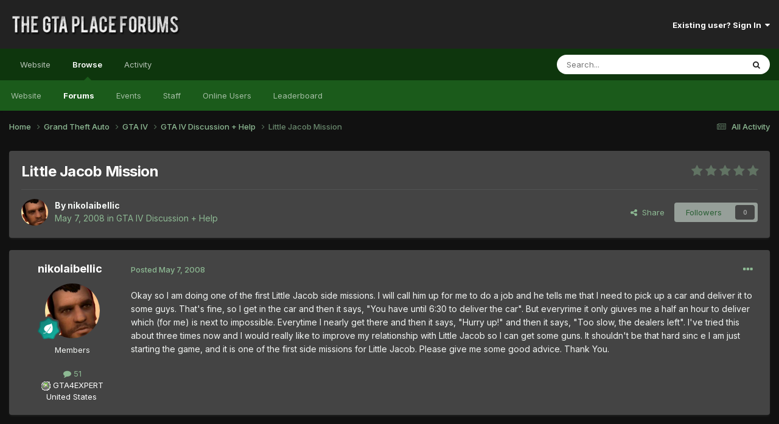

--- FILE ---
content_type: text/html;charset=UTF-8
request_url: https://thegtaplace.com/forums/topic/17745-little-jacob-mission/
body_size: 22915
content:
<!DOCTYPE html>
<html lang="en-US" dir="ltr">
	<head>
		<meta charset="utf-8">
        
		<title>Little Jacob Mission - GTA IV Discussion + Help - The GTA Place Forums</title>
		
			<!-- Google Analytics -->
<script>
  (function(i,s,o,g,r,a,m){i['GoogleAnalyticsObject']=r;i[r]=i[r]||function(){
  (i[r].q=i[r].q||[]).push(arguments)},i[r].l=1*new Date();a=s.createElement(o),
  m=s.getElementsByTagName(o)[0];a.async=1;a.src=g;m.parentNode.insertBefore(a,m)
  })(window,document,'script','//www.google-analytics.com/analytics.js','ga');

  ga('create', 'UA-267904-1', 'thegtaplace.com');
  ga('set', 'anonymizeIp', true);
  ga('send', 'pageview');

</script>
		
		
		
		

	<meta name="viewport" content="width=device-width, initial-scale=1">


	
	


	<meta name="twitter:card" content="summary" />


	
		<meta name="twitter:site" content="@TheGTAPlace" />
	



	
		
			
				<meta property="og:title" content="Little Jacob Mission">
			
		
	

	
		
			
				<meta property="og:type" content="website">
			
		
	

	
		
			
				<meta property="og:url" content="https://thegtaplace.com/forums/topic/17745-little-jacob-mission/">
			
		
	

	
		
			
				<meta name="description" content="Okay so I am doing one of the first Little Jacob side missions. I will call him up for me to do a job and he tells me that I need to pick up a car and deliver it to some guys. That&#039;s fine, so I get in the car and then it says, &quot;You have until 6:30 to deliver the car&quot;. But everyrime it only giuves...">
			
		
	

	
		
			
				<meta property="og:description" content="Okay so I am doing one of the first Little Jacob side missions. I will call him up for me to do a job and he tells me that I need to pick up a car and deliver it to some guys. That&#039;s fine, so I get in the car and then it says, &quot;You have until 6:30 to deliver the car&quot;. But everyrime it only giuves...">
			
		
	

	
		
			
				<meta property="og:updated_time" content="2008-07-03T23:58:10Z">
			
		
	

	
		
			
				<meta property="og:site_name" content="The GTA Place Forums">
			
		
	

	
		
			
				<meta property="og:locale" content="en_US">
			
		
	


	
		<link rel="canonical" href="https://thegtaplace.com/forums/topic/17745-little-jacob-mission/" />
	





<link rel="manifest" href="https://thegtaplace.com/forums/manifest.webmanifest/">
<meta name="msapplication-config" content="https://thegtaplace.com/forums/browserconfig.xml/">
<meta name="msapplication-starturl" content="/">
<meta name="application-name" content="The GTA Place Forums">
<meta name="apple-mobile-web-app-title" content="The GTA Place Forums">

	<meta name="theme-color" content="#222222">










<link rel="preload" href="//thegtaplace.com/forums/applications/core/interface/font/fontawesome-webfont.woff2?v=4.7.0" as="font" crossorigin="anonymous">
		


	<link rel="preconnect" href="https://fonts.googleapis.com">
	<link rel="preconnect" href="https://fonts.gstatic.com" crossorigin>
	
		<link href="https://fonts.googleapis.com/css2?family=Inter:wght@300;400;500;600;700&display=swap" rel="stylesheet">
	



	<link rel='stylesheet' href='https://thegtaplace.com/forums/uploads/css_built_4/341e4a57816af3ba440d891ca87450ff_framework.css?v=62093616ce1746558909' media='all'>

	<link rel='stylesheet' href='https://thegtaplace.com/forums/uploads/css_built_4/05e81b71abe4f22d6eb8d1a929494829_responsive.css?v=62093616ce1746558909' media='all'>

	<link rel='stylesheet' href='https://thegtaplace.com/forums/uploads/css_built_4/90eb5adf50a8c640f633d47fd7eb1778_core.css?v=62093616ce1746558909' media='all'>

	<link rel='stylesheet' href='https://thegtaplace.com/forums/uploads/css_built_4/5a0da001ccc2200dc5625c3f3934497d_core_responsive.css?v=62093616ce1746558909' media='all'>

	<link rel='stylesheet' href='https://thegtaplace.com/forums/uploads/css_built_4/62e269ced0fdab7e30e026f1d30ae516_forums.css?v=62093616ce1746558909' media='all'>

	<link rel='stylesheet' href='https://thegtaplace.com/forums/uploads/css_built_4/76e62c573090645fb99a15a363d8620e_forums_responsive.css?v=62093616ce1746558909' media='all'>

	<link rel='stylesheet' href='https://thegtaplace.com/forums/uploads/css_built_4/ebdea0c6a7dab6d37900b9190d3ac77b_topics.css?v=62093616ce1746558909' media='all'>





<link rel='stylesheet' href='https://thegtaplace.com/forums/uploads/css_built_4/258adbb6e4f3e83cd3b355f84e3fa002_custom.css?v=62093616ce1746558909' media='all'>




		
		

	</head>
	<body class='ipsApp ipsApp_front ipsJS_none ipsClearfix' data-controller='core.front.core.app' data-message="" data-pageApp='forums' data-pageLocation='front' data-pageModule='forums' data-pageController='topic' data-pageID='17745'  >
		
        

        

		<a href='#ipsLayout_mainArea' class='ipsHide' title='Go to main content on this page' accesskey='m'>Jump to content</a>
		





		<div id='ipsLayout_header' class='ipsClearfix'>
			<header>
				<div class='ipsLayout_container'>
					


<a href='https://thegtaplace.com/forums/' id='elLogo' accesskey='1'><img src="https://thegtaplace.com/forums/uploads/monthly_2023_10/logo.png.1e649cd78f3d7eac7009032a22a29f3c.png" alt='The GTA Place Forums'></a>

					
						

	<ul id='elUserNav' class='ipsList_inline cSignedOut ipsResponsive_showDesktop'>
		
        
		
        
        
            
            <li id='elSignInLink'>
                <a href='https://thegtaplace.com/forums/login/' data-ipsMenu-closeOnClick="false" data-ipsMenu id='elUserSignIn'>
                    Existing user? Sign In &nbsp;<i class='fa fa-caret-down'></i>
                </a>
                
<div id='elUserSignIn_menu' class='ipsMenu ipsMenu_auto ipsHide'>
	<form accept-charset='utf-8' method='post' action='https://thegtaplace.com/forums/login/'>
		<input type="hidden" name="csrfKey" value="ee435c19d254ccc7f54ff472726eec74">
		<input type="hidden" name="ref" value="aHR0cHM6Ly90aGVndGFwbGFjZS5jb20vZm9ydW1zL3RvcGljLzE3NzQ1LWxpdHRsZS1qYWNvYi1taXNzaW9uLw==">
		<div data-role="loginForm">
			
			
			
				<div class='ipsColumns ipsColumns_noSpacing'>
					<div class='ipsColumn ipsColumn_wide' id='elUserSignIn_internal'>
						
<div class="ipsPad ipsForm ipsForm_vertical">
	<h4 class="ipsType_sectionHead">Sign In</h4>
	<br><br>
	<ul class='ipsList_reset'>
		<li class="ipsFieldRow ipsFieldRow_noLabel ipsFieldRow_fullWidth">
			
			
				<input type="text" placeholder="Display Name or Email Address" name="auth" autocomplete="email">
			
		</li>
		<li class="ipsFieldRow ipsFieldRow_noLabel ipsFieldRow_fullWidth">
			<input type="password" placeholder="Password" name="password" autocomplete="current-password">
		</li>
		<li class="ipsFieldRow ipsFieldRow_checkbox ipsClearfix">
			<span class="ipsCustomInput">
				<input type="checkbox" name="remember_me" id="remember_me_checkbox" value="1" checked aria-checked="true">
				<span></span>
			</span>
			<div class="ipsFieldRow_content">
				<label class="ipsFieldRow_label" for="remember_me_checkbox">Remember me</label>
				<span class="ipsFieldRow_desc">Not recommended on shared computers</span>
			</div>
		</li>
		<li class="ipsFieldRow ipsFieldRow_fullWidth">
			<button type="submit" name="_processLogin" value="usernamepassword" class="ipsButton ipsButton_primary ipsButton_small" id="elSignIn_submit">Sign In</button>
			
				<p class="ipsType_right ipsType_small">
					
						<a href='https://thegtaplace.com/forums/lostpassword/' data-ipsDialog data-ipsDialog-title='Forgot your password?'>
					
					Forgot your password?</a>
				</p>
			
		</li>
	</ul>
</div>
					</div>
					<div class='ipsColumn ipsColumn_wide'>
						<div class='ipsPadding' id='elUserSignIn_external'>
							<div class='ipsAreaBackground_light ipsPadding:half'>
								
									<p class='ipsType_reset ipsType_small ipsType_center'><strong>Or sign in with one of these services</strong></p>
								
								
									<div class='ipsType_center ipsMargin_top:half'>
										

<button type="submit" name="_processLogin" value="4" class='ipsButton ipsButton_verySmall ipsButton_fullWidth ipsSocial ipsSocial_facebook' style="background-color: #3a579a">
	
		<span class='ipsSocial_icon'>
			
				<i class='fa fa-facebook-official'></i>
			
		</span>
		<span class='ipsSocial_text'>Sign in with Facebook</span>
	
</button>
									</div>
								
									<div class='ipsType_center ipsMargin_top:half'>
										

<button type="submit" name="_processLogin" value="5" class='ipsButton ipsButton_verySmall ipsButton_fullWidth ipsSocial ipsSocial_twitter' style="background-color: #00abf0">
	
		<span class='ipsSocial_icon'>
			
				<i class='fa fa-twitter'></i>
			
		</span>
		<span class='ipsSocial_text'>Sign in with X</span>
	
</button>
									</div>
								
									<div class='ipsType_center ipsMargin_top:half'>
										

<button type="submit" name="_processLogin" value="8" class='ipsButton ipsButton_verySmall ipsButton_fullWidth ipsSocial ipsSocial_google' style="background-color: #4285F4">
	
		<span class='ipsSocial_icon'>
			
				<i class='fa fa-google'></i>
			
		</span>
		<span class='ipsSocial_text'>Sign in with Google</span>
	
</button>
									</div>
								
							</div>
						</div>
					</div>
				</div>
			
		</div>
	</form>
</div>
            </li>
            
        
		
	</ul>

						
<ul class='ipsMobileHamburger ipsList_reset ipsResponsive_hideDesktop'>
	<li data-ipsDrawer data-ipsDrawer-drawerElem='#elMobileDrawer'>
		<a href='#' >
			
			
				
			
			
			
			<i class='fa fa-navicon'></i>
		</a>
	</li>
</ul>
					
				</div>
			</header>
			

	<nav data-controller='core.front.core.navBar' class=' ipsResponsive_showDesktop'>
		<div class='ipsNavBar_primary ipsLayout_container '>
			<ul data-role="primaryNavBar" class='ipsClearfix'>
				
<li>
  <a href="/">Website</a>
</li>


	
		
		
			
		
		<li class='ipsNavBar_active' data-active id='elNavSecondary_1' data-role="navBarItem" data-navApp="core" data-navExt="CustomItem">
			
			
				<a href="https://thegtaplace.com/forums/"  data-navItem-id="1" data-navDefault>
					Browse<span class='ipsNavBar_active__identifier'></span>
				</a>
			
			
				<ul class='ipsNavBar_secondary ' data-role='secondaryNavBar'>
					
<li>
  <a href="/">Website</a>
</li>


	
	

	
		
		
			
		
		<li class='ipsNavBar_active' data-active id='elNavSecondary_10' data-role="navBarItem" data-navApp="forums" data-navExt="Forums">
			
			
				<a href="https://thegtaplace.com/forums/"  data-navItem-id="10" data-navDefault>
					Forums<span class='ipsNavBar_active__identifier'></span>
				</a>
			
			
		</li>
	
	

	
		
		
		<li  id='elNavSecondary_11' data-role="navBarItem" data-navApp="calendar" data-navExt="Calendar">
			
			
				<a href="https://thegtaplace.com/forums/events/"  data-navItem-id="11" >
					Events<span class='ipsNavBar_active__identifier'></span>
				</a>
			
			
		</li>
	
	

	
	

	
		
		
		<li  id='elNavSecondary_13' data-role="navBarItem" data-navApp="core" data-navExt="StaffDirectory">
			
			
				<a href="https://thegtaplace.com/forums/staff/"  data-navItem-id="13" >
					Staff<span class='ipsNavBar_active__identifier'></span>
				</a>
			
			
		</li>
	
	

	
		
		
		<li  id='elNavSecondary_14' data-role="navBarItem" data-navApp="core" data-navExt="OnlineUsers">
			
			
				<a href="https://thegtaplace.com/forums/online/"  data-navItem-id="14" >
					Online Users<span class='ipsNavBar_active__identifier'></span>
				</a>
			
			
		</li>
	
	

	
		
		
		<li  id='elNavSecondary_15' data-role="navBarItem" data-navApp="core" data-navExt="Leaderboard">
			
			
				<a href="https://thegtaplace.com/forums/leaderboard/"  data-navItem-id="15" >
					Leaderboard<span class='ipsNavBar_active__identifier'></span>
				</a>
			
			
		</li>
	
	

					<li class='ipsHide' id='elNavigationMore_1' data-role='navMore'>
						<a href='#' data-ipsMenu data-ipsMenu-appendTo='#elNavigationMore_1' id='elNavigationMore_1_dropdown'>More <i class='fa fa-caret-down'></i></a>
						<ul class='ipsHide ipsMenu ipsMenu_auto' id='elNavigationMore_1_dropdown_menu' data-role='moreDropdown'></ul>
					</li>
				</ul>
			
		</li>
	
	

	
		
		
		<li  id='elNavSecondary_2' data-role="navBarItem" data-navApp="core" data-navExt="CustomItem">
			
			
				<a href="https://thegtaplace.com/forums/discover/"  data-navItem-id="2" >
					Activity<span class='ipsNavBar_active__identifier'></span>
				</a>
			
			
				<ul class='ipsNavBar_secondary ipsHide' data-role='secondaryNavBar'>
					
<li>
  <a href="/">Website</a>
</li>


	
		
		
		<li  id='elNavSecondary_4' data-role="navBarItem" data-navApp="core" data-navExt="AllActivity">
			
			
				<a href="https://thegtaplace.com/forums/discover/"  data-navItem-id="4" >
					All Activity<span class='ipsNavBar_active__identifier'></span>
				</a>
			
			
		</li>
	
	

	
	

	
	

	
	

	
		
		
		<li  id='elNavSecondary_8' data-role="navBarItem" data-navApp="core" data-navExt="Search">
			
			
				<a href="https://thegtaplace.com/forums/search/"  data-navItem-id="8" >
					Search<span class='ipsNavBar_active__identifier'></span>
				</a>
			
			
		</li>
	
	

	
	

					<li class='ipsHide' id='elNavigationMore_2' data-role='navMore'>
						<a href='#' data-ipsMenu data-ipsMenu-appendTo='#elNavigationMore_2' id='elNavigationMore_2_dropdown'>More <i class='fa fa-caret-down'></i></a>
						<ul class='ipsHide ipsMenu ipsMenu_auto' id='elNavigationMore_2_dropdown_menu' data-role='moreDropdown'></ul>
					</li>
				</ul>
			
		</li>
	
	

				<li class='ipsHide' id='elNavigationMore' data-role='navMore'>
					<a href='#' data-ipsMenu data-ipsMenu-appendTo='#elNavigationMore' id='elNavigationMore_dropdown'>More</a>
					<ul class='ipsNavBar_secondary ipsHide' data-role='secondaryNavBar'>
						<li class='ipsHide' id='elNavigationMore_more' data-role='navMore'>
							<a href='#' data-ipsMenu data-ipsMenu-appendTo='#elNavigationMore_more' id='elNavigationMore_more_dropdown'>More <i class='fa fa-caret-down'></i></a>
							<ul class='ipsHide ipsMenu ipsMenu_auto' id='elNavigationMore_more_dropdown_menu' data-role='moreDropdown'></ul>
						</li>
					</ul>
				</li>
			</ul>
			

	<div id="elSearchWrapper">
		<div id='elSearch' data-controller="core.front.core.quickSearch">
			<form accept-charset='utf-8' action='//thegtaplace.com/forums/search/?do=quicksearch' method='post'>
                <input type='search' id='elSearchField' placeholder='Search...' name='q' autocomplete='off' aria-label='Search'>
                <details class='cSearchFilter'>
                    <summary class='cSearchFilter__text'></summary>
                    <ul class='cSearchFilter__menu'>
                        
                        <li><label><input type="radio" name="type" value="all" ><span class='cSearchFilter__menuText'>Everywhere</span></label></li>
                        
                            
                                <li><label><input type="radio" name="type" value='contextual_{&quot;type&quot;:&quot;forums_topic&quot;,&quot;nodes&quot;:102}' checked><span class='cSearchFilter__menuText'>This Forum</span></label></li>
                            
                                <li><label><input type="radio" name="type" value='contextual_{&quot;type&quot;:&quot;forums_topic&quot;,&quot;item&quot;:17745}' checked><span class='cSearchFilter__menuText'>This Topic</span></label></li>
                            
                        
                        
                            <li><label><input type="radio" name="type" value="core_statuses_status"><span class='cSearchFilter__menuText'>Status Updates</span></label></li>
                        
                            <li><label><input type="radio" name="type" value="forums_topic"><span class='cSearchFilter__menuText'>Topics</span></label></li>
                        
                            <li><label><input type="radio" name="type" value="calendar_event"><span class='cSearchFilter__menuText'>Events</span></label></li>
                        
                            <li><label><input type="radio" name="type" value="core_members"><span class='cSearchFilter__menuText'>Members</span></label></li>
                        
                    </ul>
                </details>
				<button class='cSearchSubmit' type="submit" aria-label='Search'><i class="fa fa-search"></i></button>
			</form>
		</div>
	</div>

		</div>
	</nav>

			
<ul id='elMobileNav' class='ipsResponsive_hideDesktop' data-controller='core.front.core.mobileNav'>
	
		
			
			
				
				
			
				
				
			
				
					<li id='elMobileBreadcrumb'>
						<a href='https://thegtaplace.com/forums/forum/102-gta-iv-discussion-help/'>
							<span>GTA IV Discussion + Help</span>
						</a>
					</li>
				
				
			
				
				
			
		
	
	
	
	<li >
		<a data-action="defaultStream" href='https://thegtaplace.com/forums/discover/'><i class="fa fa-newspaper-o" aria-hidden="true"></i></a>
	</li>

	

	
		<li class='ipsJS_show'>
			<a href='https://thegtaplace.com/forums/search/'><i class='fa fa-search'></i></a>
		</li>
	
</ul>
		</div>
		<main id='ipsLayout_body' class='ipsLayout_container'>
			<div id='ipsLayout_contentArea'>
				<div id='ipsLayout_contentWrapper'>
					
<nav class='ipsBreadcrumb ipsBreadcrumb_top ipsFaded_withHover'>
	

	<ul class='ipsList_inline ipsPos_right'>
		
		<li >
			<a data-action="defaultStream" class='ipsType_light '  href='https://thegtaplace.com/forums/discover/'><i class="fa fa-newspaper-o" aria-hidden="true"></i> <span>All Activity</span></a>
		</li>
		
	</ul>

	<ul data-role="breadcrumbList">
		<li>
			<a title="Home" href='https://thegtaplace.com/forums/'>
				<span>Home <i class='fa fa-angle-right'></i></span>
			</a>
		</li>
		
		
			<li>
				
					<a href='https://thegtaplace.com/forums/forum/125-grand-theft-auto/'>
						<span>Grand Theft Auto <i class='fa fa-angle-right' aria-hidden="true"></i></span>
					</a>
				
			</li>
		
			<li>
				
					<a href='https://thegtaplace.com/forums/forum/45-gta-iv/'>
						<span>GTA IV <i class='fa fa-angle-right' aria-hidden="true"></i></span>
					</a>
				
			</li>
		
			<li>
				
					<a href='https://thegtaplace.com/forums/forum/102-gta-iv-discussion-help/'>
						<span>GTA IV Discussion + Help <i class='fa fa-angle-right' aria-hidden="true"></i></span>
					</a>
				
			</li>
		
			<li>
				
					Little Jacob Mission
				
			</li>
		
	</ul>
</nav>
					
					<div id='ipsLayout_mainArea'>
						
						
						
						

	




						



<div class='ipsPageHeader ipsResponsive_pull ipsBox ipsPadding sm:ipsPadding:half ipsMargin_bottom'>
		
	
	<div class='ipsFlex ipsFlex-ai:center ipsFlex-fw:wrap ipsGap:4'>
		<div class='ipsFlex-flex:11'>
			<h1 class='ipsType_pageTitle ipsContained_container'>
				

				
				
					<span class='ipsType_break ipsContained'>
						<span>Little Jacob Mission</span>
					</span>
				
			</h1>
			
			
		</div>
		
			<div class='ipsFlex-flex:00 ipsType_light'>
				
				
<div  class='ipsClearfix ipsRating  ipsRating_veryLarge'>
	
	<ul class='ipsRating_collective'>
		
			
				<li class='ipsRating_off'>
					<i class='fa fa-star'></i>
				</li>
			
		
			
				<li class='ipsRating_off'>
					<i class='fa fa-star'></i>
				</li>
			
		
			
				<li class='ipsRating_off'>
					<i class='fa fa-star'></i>
				</li>
			
		
			
				<li class='ipsRating_off'>
					<i class='fa fa-star'></i>
				</li>
			
		
			
				<li class='ipsRating_off'>
					<i class='fa fa-star'></i>
				</li>
			
		
	</ul>
</div>
			</div>
		
	</div>
	<hr class='ipsHr'>
	<div class='ipsPageHeader__meta ipsFlex ipsFlex-jc:between ipsFlex-ai:center ipsFlex-fw:wrap ipsGap:3'>
		<div class='ipsFlex-flex:11'>
			<div class='ipsPhotoPanel ipsPhotoPanel_mini ipsPhotoPanel_notPhone ipsClearfix'>
				


	<a href="https://thegtaplace.com/forums/profile/18599-nikolaibellic/" rel="nofollow" data-ipsHover data-ipsHover-width="370" data-ipsHover-target="https://thegtaplace.com/forums/profile/18599-nikolaibellic/?do=hovercard" class="ipsUserPhoto ipsUserPhoto_mini" title="Go to nikolaibellic's profile">
		<img src='https://thegtaplace.com/forums/uploads/profile/photo-18599.jpg' alt='nikolaibellic' loading="lazy">
	</a>

				<div>
					<p class='ipsType_reset ipsType_blendLinks'>
						<span class='ipsType_normal'>
						
							<strong>By 


<a href='https://thegtaplace.com/forums/profile/18599-nikolaibellic/' rel="nofollow" data-ipsHover data-ipsHover-width='370' data-ipsHover-target='https://thegtaplace.com/forums/profile/18599-nikolaibellic/?do=hovercard&amp;referrer=https%253A%252F%252Fthegtaplace.com%252Fforums%252Ftopic%252F17745-little-jacob-mission%252F' title="Go to nikolaibellic's profile" class="ipsType_break">nikolaibellic</a></strong><br />
							<span class='ipsType_light'><time datetime='2008-05-07T21:52:24Z' title='05/07/08 09:52  PM' data-short='17 yr'>May 7, 2008</time> in <a href="https://thegtaplace.com/forums/forum/102-gta-iv-discussion-help/">GTA IV Discussion + Help</a></span>
						
						</span>
					</p>
				</div>
			</div>
		</div>
		
			<div class='ipsFlex-flex:01 ipsResponsive_hidePhone'>
				<div class='ipsShareLinks'>
					
						


    <a href='#elShareItem_2080004280_menu' id='elShareItem_2080004280' data-ipsMenu class='ipsShareButton ipsButton ipsButton_verySmall ipsButton_link ipsButton_link--light'>
        <span><i class='fa fa-share-alt'></i></span> &nbsp;Share
    </a>

    <div class='ipsPadding ipsMenu ipsMenu_auto ipsHide' id='elShareItem_2080004280_menu' data-controller="core.front.core.sharelink">
        <ul class='ipsList_inline'>
            
                <li>
<a href="https://www.facebook.com/sharer/sharer.php?u=https%3A%2F%2Fthegtaplace.com%2Fforums%2Ftopic%2F17745-little-jacob-mission%2F" class="cShareLink cShareLink_facebook" target="_blank" data-role="shareLink" title='Share on Facebook' data-ipsTooltip rel='noopener nofollow'>
	<i class="fa fa-facebook"></i>
</a></li>
            
                <li>
<a href="https://x.com/share?url=https%3A%2F%2Fthegtaplace.com%2Fforums%2Ftopic%2F17745-little-jacob-mission%2F" class="cShareLink cShareLink_x" target="_blank" data-role="shareLink" title='Share on X' data-ipsTooltip rel='nofollow noopener'>
    <i class="fa fa-x"></i>
</a></li>
            
                <li>
<a href="https://www.reddit.com/submit?url=https%3A%2F%2Fthegtaplace.com%2Fforums%2Ftopic%2F17745-little-jacob-mission%2F&amp;title=Little+Jacob+Mission" rel="nofollow noopener" class="cShareLink cShareLink_reddit" target="_blank" title='Share on Reddit' data-ipsTooltip>
	<i class="fa fa-reddit"></i>
</a></li>
            
                <li>
<a href="/cdn-cgi/l/email-protection#[base64]" rel='nofollow' class='cShareLink cShareLink_email' title='Share via email' data-ipsTooltip>
	<i class="fa fa-envelope"></i>
</a></li>
            
                <li>
<a href="https://pinterest.com/pin/create/button/?url=https://thegtaplace.com/forums/topic/17745-little-jacob-mission/&amp;media=" class="cShareLink cShareLink_pinterest" rel="nofollow noopener" target="_blank" data-role="shareLink" title='Share on Pinterest' data-ipsTooltip>
	<i class="fa fa-pinterest"></i>
</a></li>
            
        </ul>
        
            <hr class='ipsHr'>
            <button class='ipsHide ipsButton ipsButton_verySmall ipsButton_light ipsButton_fullWidth ipsMargin_top:half' data-controller='core.front.core.webshare' data-role='webShare' data-webShareTitle='Little Jacob Mission' data-webShareText='Little Jacob Mission' data-webShareUrl='https://thegtaplace.com/forums/topic/17745-little-jacob-mission/'>More sharing options...</button>
        
    </div>

					
					
                    

					



					



<div data-followApp='forums' data-followArea='topic' data-followID='17745' data-controller='core.front.core.followButton'>
	

	<a href='https://thegtaplace.com/forums/login/' rel="nofollow" class="ipsFollow ipsPos_middle ipsButton ipsButton_light ipsButton_verySmall ipsButton_disabled" data-role="followButton" data-ipsTooltip title='Sign in to follow this'>
		<span>Followers</span>
		<span class='ipsCommentCount'>0</span>
	</a>

</div>
				</div>
			</div>
					
	</div>
	
	
</div>








<div class='ipsClearfix'>
	<ul class="ipsToolList ipsToolList_horizontal ipsClearfix ipsSpacer_both ipsResponsive_hidePhone">
		
		
		
	</ul>
</div>

<div id='comments' data-controller='core.front.core.commentFeed,forums.front.topic.view, core.front.core.ignoredComments' data-autoPoll data-baseURL='https://thegtaplace.com/forums/topic/17745-little-jacob-mission/' data-lastPage data-feedID='topic-17745' class='cTopic ipsClear ipsSpacer_top'>
	
			
	

	

<div data-controller='core.front.core.recommendedComments' data-url='https://thegtaplace.com/forums/topic/17745-little-jacob-mission/?recommended=comments' class='ipsRecommendedComments ipsHide'>
	<div data-role="recommendedComments">
		<h2 class='ipsType_sectionHead ipsType_large ipsType_bold ipsMargin_bottom'>Recommended Posts</h2>
		
	</div>
</div>
	
	<div id="elPostFeed" data-role='commentFeed' data-controller='core.front.core.moderation' >
		<form action="https://thegtaplace.com/forums/topic/17745-little-jacob-mission/?csrfKey=ee435c19d254ccc7f54ff472726eec74&amp;do=multimodComment" method="post" data-ipsPageAction data-role='moderationTools'>
			
			
				

					

					
					



<a id='comment-270153'></a>
<article  id='elComment_270153' class='cPost ipsBox ipsResponsive_pull  ipsComment  ipsComment_parent ipsClearfix ipsClear ipsColumns ipsColumns_noSpacing ipsColumns_collapsePhone    '>
	

	

	<div class='cAuthorPane_mobile ipsResponsive_showPhone'>
		<div class='cAuthorPane_photo'>
			<div class='cAuthorPane_photoWrap'>
				


	<a href="https://thegtaplace.com/forums/profile/18599-nikolaibellic/" rel="nofollow" data-ipsHover data-ipsHover-width="370" data-ipsHover-target="https://thegtaplace.com/forums/profile/18599-nikolaibellic/?do=hovercard" class="ipsUserPhoto ipsUserPhoto_large" title="Go to nikolaibellic's profile">
		<img src='https://thegtaplace.com/forums/uploads/profile/photo-18599.jpg' alt='nikolaibellic' loading="lazy">
	</a>

				
				
					<a href="https://thegtaplace.com/forums/profile/18599-nikolaibellic/badges/" rel="nofollow">
						
<img src='https://thegtaplace.com/forums/uploads/monthly_2021_08/4_Contributor.svg' loading="lazy" alt="Contributor" class="cAuthorPane_badge cAuthorPane_badge--rank ipsOutline ipsOutline:2px" data-ipsTooltip title="Rank: Contributor (5/14)">
					</a>
				
			</div>
		</div>
		<div class='cAuthorPane_content'>
			<h3 class='ipsType_sectionHead cAuthorPane_author ipsType_break ipsType_blendLinks ipsFlex ipsFlex-ai:center'>
				


<a href='https://thegtaplace.com/forums/profile/18599-nikolaibellic/' rel="nofollow" data-ipsHover data-ipsHover-width='370' data-ipsHover-target='https://thegtaplace.com/forums/profile/18599-nikolaibellic/?do=hovercard&amp;referrer=https%253A%252F%252Fthegtaplace.com%252Fforums%252Ftopic%252F17745-little-jacob-mission%252F' title="Go to nikolaibellic's profile" class="ipsType_break">nikolaibellic</a>
			</h3>
			<div class='ipsType_light ipsType_reset'>
				<a href='https://thegtaplace.com/forums/topic/17745-little-jacob-mission/?do=findComment&amp;comment=270153' rel="nofollow" class='ipsType_blendLinks'>Posted <time datetime='2008-05-07T21:52:24Z' title='05/07/08 09:52  PM' data-short='17 yr'>May 7, 2008</time></a>
				
			</div>
		</div>
	</div>
	<aside class='ipsComment_author cAuthorPane ipsColumn ipsColumn_medium ipsResponsive_hidePhone'>
		<h3 class='ipsType_sectionHead cAuthorPane_author ipsType_blendLinks ipsType_break'><strong>


<a href='https://thegtaplace.com/forums/profile/18599-nikolaibellic/' rel="nofollow" data-ipsHover data-ipsHover-width='370' data-ipsHover-target='https://thegtaplace.com/forums/profile/18599-nikolaibellic/?do=hovercard&amp;referrer=https%253A%252F%252Fthegtaplace.com%252Fforums%252Ftopic%252F17745-little-jacob-mission%252F' title="Go to nikolaibellic's profile" class="ipsType_break">nikolaibellic</a></strong>
			
		</h3>
		<ul class='cAuthorPane_info ipsList_reset'>
			<li data-role='photo' class='cAuthorPane_photo'>
				<div class='cAuthorPane_photoWrap'>
					


	<a href="https://thegtaplace.com/forums/profile/18599-nikolaibellic/" rel="nofollow" data-ipsHover data-ipsHover-width="370" data-ipsHover-target="https://thegtaplace.com/forums/profile/18599-nikolaibellic/?do=hovercard" class="ipsUserPhoto ipsUserPhoto_large" title="Go to nikolaibellic's profile">
		<img src='https://thegtaplace.com/forums/uploads/profile/photo-18599.jpg' alt='nikolaibellic' loading="lazy">
	</a>

					
					
						
<img src='https://thegtaplace.com/forums/uploads/monthly_2021_08/4_Contributor.svg' loading="lazy" alt="Contributor" class="cAuthorPane_badge cAuthorPane_badge--rank ipsOutline ipsOutline:2px" data-ipsTooltip title="Rank: Contributor (5/14)">
					
				</div>
			</li>
			
				<li data-role='group'>Members</li>
				
			
			
				<li data-role='stats' class='ipsMargin_top'>
					<ul class="ipsList_reset ipsType_light ipsFlex ipsFlex-ai:center ipsFlex-jc:center ipsGap_row:2 cAuthorPane_stats">
						<li>
							
								<a href="https://thegtaplace.com/forums/profile/18599-nikolaibellic/content/" rel="nofollow" title="51 posts" data-ipsTooltip class="ipsType_blendLinks">
							
								<i class="fa fa-comment"></i> 51
							
								</a>
							
						</li>
						
					</ul>
				</li>
			
			
				

	
	<li data-role='custom-field' class='ipsResponsive_hidePhone ipsType_break'>
		
<span class='row_title'><img src='/forums/public/style_extra/cprofile_icons/xboxlive.gif' alt='Xbox Live Gamertag'></span><span class='row_data'> <a href='https://account.xbox.com/Profile?gamerTag=GTA4EXPERT'>GTA4EXPERT</a></span>
	</li>
	
	<li data-role='custom-field' class='ipsResponsive_hidePhone ipsType_break'>
		
<span class='ft'><a href="/forums/search/?&type=core_members&joinedDate=any&core_pfield_4=United States"><!--<img src="/images/flags/United States.gif" alt="United States" title="View other members in United States" border="0" style="width:18px;padding-top:6px" />-->United States</a></span><span class='fc'> </span><br />
	</li>
	

			
		</ul>
	</aside>
	<div class='ipsColumn ipsColumn_fluid ipsMargin:none'>
		

<div id='comment-270153_wrap' data-controller='core.front.core.comment' data-commentApp='forums' data-commentType='forums' data-commentID="270153" data-quoteData='{&quot;userid&quot;:18599,&quot;username&quot;:&quot;nikolaibellic&quot;,&quot;timestamp&quot;:1210197144,&quot;contentapp&quot;:&quot;forums&quot;,&quot;contenttype&quot;:&quot;forums&quot;,&quot;contentid&quot;:17745,&quot;contentclass&quot;:&quot;forums_Topic&quot;,&quot;contentcommentid&quot;:270153}' class='ipsComment_content ipsType_medium'>

	<div class='ipsComment_meta ipsType_light ipsFlex ipsFlex-ai:center ipsFlex-jc:between ipsFlex-fd:row-reverse'>
		<div class='ipsType_light ipsType_reset ipsType_blendLinks ipsComment_toolWrap'>
			<div class='ipsResponsive_hidePhone ipsComment_badges'>
				<ul class='ipsList_reset ipsFlex ipsFlex-jc:end ipsFlex-fw:wrap ipsGap:2 ipsGap_row:1'>
					
					
					
					
					
				</ul>
			</div>
			<ul class='ipsList_reset ipsComment_tools'>
				<li>
					<a href='#elControls_270153_menu' class='ipsComment_ellipsis' id='elControls_270153' title='More options...' data-ipsMenu data-ipsMenu-appendTo='#comment-270153_wrap'><i class='fa fa-ellipsis-h'></i></a>
					<ul id='elControls_270153_menu' class='ipsMenu ipsMenu_narrow ipsHide'>
						
						
							<li class='ipsMenu_item'><a href='https://thegtaplace.com/forums/topic/17745-little-jacob-mission/' title='Share this post' data-ipsDialog data-ipsDialog-size='narrow' data-ipsDialog-content='#elShareComment_270153_menu' data-ipsDialog-title="Share this post" id='elSharePost_270153' data-role='shareComment'>Share</a></li>
						
                        
						
						
						
							
								
							
							
							
							
							
							
						
					</ul>
				</li>
				
			</ul>
		</div>

		<div class='ipsType_reset ipsResponsive_hidePhone'>
			<a href='https://thegtaplace.com/forums/topic/17745-little-jacob-mission/?do=findComment&amp;comment=270153' rel="nofollow" class='ipsType_blendLinks'>Posted <time datetime='2008-05-07T21:52:24Z' title='05/07/08 09:52  PM' data-short='17 yr'>May 7, 2008</time></a>
			
			<span class='ipsResponsive_hidePhone'>
				
				
			</span>
		</div>
	</div>

	

    

	<div class='cPost_contentWrap'>
		
		<div data-role='commentContent' class='ipsType_normal ipsType_richText ipsPadding_bottom ipsContained' data-controller='core.front.core.lightboxedImages'>
			<p>Okay so I am doing one of the first Little Jacob side missions. I will call him up for me to do a job and he tells me that I need to pick up a car and deliver it to some guys. That's fine, so I get in the car and then it says, "You have until 6:30 to deliver the car". But everyrime it only giuves me a half an hour to deliver which (for me) is next to impossible. Everytime I nearly get there and then it says, "Hurry up!" and then it says, "Too slow, the dealers left". I've tried this about three times now and I would really like to improve my relationship with Little Jacob so I can get some guns. It shouldn't be that hard sinc e I am just starting the game, and it is one of the first side missions for Little Jacob. Please give me some good advice. Thank You.</p>

			
		</div>

		

		
			

		
	</div>

	

	



<div class='ipsPadding ipsHide cPostShareMenu' id='elShareComment_270153_menu'>
	<h5 class='ipsType_normal ipsType_reset'>Link to comment</h5>
	
		
	
	
	<input type='text' value='https://thegtaplace.com/forums/topic/17745-little-jacob-mission/' class='ipsField_fullWidth'>

	
	<h5 class='ipsType_normal ipsType_reset ipsSpacer_top'>Share on other sites</h5>
	

	<ul class='ipsList_inline ipsList_noSpacing ipsClearfix' data-controller="core.front.core.sharelink">
		
			<li>
<a href="https://www.facebook.com/sharer/sharer.php?u=https%3A%2F%2Fthegtaplace.com%2Fforums%2Ftopic%2F17745-little-jacob-mission%2F%3Fdo%3DfindComment%26comment%3D270153" class="cShareLink cShareLink_facebook" target="_blank" data-role="shareLink" title='Share on Facebook' data-ipsTooltip rel='noopener nofollow'>
	<i class="fa fa-facebook"></i>
</a></li>
		
			<li>
<a href="https://x.com/share?url=https%3A%2F%2Fthegtaplace.com%2Fforums%2Ftopic%2F17745-little-jacob-mission%2F%3Fdo%3DfindComment%26comment%3D270153" class="cShareLink cShareLink_x" target="_blank" data-role="shareLink" title='Share on X' data-ipsTooltip rel='nofollow noopener'>
    <i class="fa fa-x"></i>
</a></li>
		
			<li>
<a href="https://www.reddit.com/submit?url=https%3A%2F%2Fthegtaplace.com%2Fforums%2Ftopic%2F17745-little-jacob-mission%2F%3Fdo%3DfindComment%26comment%3D270153&amp;title=Little+Jacob+Mission" rel="nofollow noopener" class="cShareLink cShareLink_reddit" target="_blank" title='Share on Reddit' data-ipsTooltip>
	<i class="fa fa-reddit"></i>
</a></li>
		
			<li>
<a href="/cdn-cgi/l/email-protection#[base64]" rel='nofollow' class='cShareLink cShareLink_email' title='Share via email' data-ipsTooltip>
	<i class="fa fa-envelope"></i>
</a></li>
		
			<li>
<a href="https://pinterest.com/pin/create/button/?url=https://thegtaplace.com/forums/topic/17745-little-jacob-mission/?do=findComment%26comment=270153&amp;media=" class="cShareLink cShareLink_pinterest" rel="nofollow noopener" target="_blank" data-role="shareLink" title='Share on Pinterest' data-ipsTooltip>
	<i class="fa fa-pinterest"></i>
</a></li>
		
	</ul>


	<hr class='ipsHr'>
	<button class='ipsHide ipsButton ipsButton_small ipsButton_light ipsButton_fullWidth ipsMargin_top:half' data-controller='core.front.core.webshare' data-role='webShare' data-webShareTitle='Little Jacob Mission' data-webShareText='Okay so I am doing one of the first Little Jacob side missions. I will call him up for me to do a job and he tells me that I need to pick up a car and deliver it to some guys. That&#039;s fine, so I get in the car and then it says, &quot;You have until 6:30 to deliver the car&quot;. But everyrime it only giuves me a half an hour to deliver which (for me) is next to impossible. Everytime I nearly get there and then it says, &quot;Hurry up!&quot; and then it says, &quot;Too slow, the dealers left&quot;. I&#039;ve tried this about three times now and I would really like to improve my relationship with Little Jacob so I can get some guns. It shouldn&#039;t be that hard sinc e I am just starting the game, and it is one of the first side missions for Little Jacob. Please give me some good advice. Thank You. ' data-webShareUrl='https://thegtaplace.com/forums/topic/17745-little-jacob-mission/?do=findComment&amp;comment=270153'>More sharing options...</button>

	
</div>
</div>
	</div>
</article>
					
					
					
				

					

					
					



<a id='comment-270175'></a>
<article  id='elComment_270175' class='cPost ipsBox ipsResponsive_pull  ipsComment  ipsComment_parent ipsClearfix ipsClear ipsColumns ipsColumns_noSpacing ipsColumns_collapsePhone    '>
	

	

	<div class='cAuthorPane_mobile ipsResponsive_showPhone'>
		<div class='cAuthorPane_photo'>
			<div class='cAuthorPane_photoWrap'>
				


	<a href="https://thegtaplace.com/forums/profile/17901-toxic546/" rel="nofollow" data-ipsHover data-ipsHover-width="370" data-ipsHover-target="https://thegtaplace.com/forums/profile/17901-toxic546/?do=hovercard" class="ipsUserPhoto ipsUserPhoto_large" title="Go to toxic546's profile">
		<img src='data:image/svg+xml,%3Csvg%20xmlns%3D%22http%3A%2F%2Fwww.w3.org%2F2000%2Fsvg%22%20viewBox%3D%220%200%201024%201024%22%20style%3D%22background%3A%237c62c4%22%3E%3Cg%3E%3Ctext%20text-anchor%3D%22middle%22%20dy%3D%22.35em%22%20x%3D%22512%22%20y%3D%22512%22%20fill%3D%22%23ffffff%22%20font-size%3D%22700%22%20font-family%3D%22-apple-system%2C%20BlinkMacSystemFont%2C%20Roboto%2C%20Helvetica%2C%20Arial%2C%20sans-serif%22%3ET%3C%2Ftext%3E%3C%2Fg%3E%3C%2Fsvg%3E' alt='toxic546' loading="lazy">
	</a>

				
				
					<a href="https://thegtaplace.com/forums/profile/17901-toxic546/badges/" rel="nofollow">
						
<img src='https://thegtaplace.com/forums/uploads/monthly_2021_08/7_Collaborator.svg' loading="lazy" alt="Collaborator" class="cAuthorPane_badge cAuthorPane_badge--rank ipsOutline ipsOutline:2px" data-ipsTooltip title="Rank: Collaborator (7/14)">
					</a>
				
			</div>
		</div>
		<div class='cAuthorPane_content'>
			<h3 class='ipsType_sectionHead cAuthorPane_author ipsType_break ipsType_blendLinks ipsFlex ipsFlex-ai:center'>
				


<a href='https://thegtaplace.com/forums/profile/17901-toxic546/' rel="nofollow" data-ipsHover data-ipsHover-width='370' data-ipsHover-target='https://thegtaplace.com/forums/profile/17901-toxic546/?do=hovercard&amp;referrer=https%253A%252F%252Fthegtaplace.com%252Fforums%252Ftopic%252F17745-little-jacob-mission%252F' title="Go to toxic546's profile" class="ipsType_break">toxic546</a>
			</h3>
			<div class='ipsType_light ipsType_reset'>
				<a href='https://thegtaplace.com/forums/topic/17745-little-jacob-mission/?do=findComment&amp;comment=270175' rel="nofollow" class='ipsType_blendLinks'>Posted <time datetime='2008-05-07T23:55:24Z' title='05/07/08 11:55  PM' data-short='17 yr'>May 7, 2008</time></a>
				
			</div>
		</div>
	</div>
	<aside class='ipsComment_author cAuthorPane ipsColumn ipsColumn_medium ipsResponsive_hidePhone'>
		<h3 class='ipsType_sectionHead cAuthorPane_author ipsType_blendLinks ipsType_break'><strong>


<a href='https://thegtaplace.com/forums/profile/17901-toxic546/' rel="nofollow" data-ipsHover data-ipsHover-width='370' data-ipsHover-target='https://thegtaplace.com/forums/profile/17901-toxic546/?do=hovercard&amp;referrer=https%253A%252F%252Fthegtaplace.com%252Fforums%252Ftopic%252F17745-little-jacob-mission%252F' title="Go to toxic546's profile" class="ipsType_break">toxic546</a></strong>
			
		</h3>
		<ul class='cAuthorPane_info ipsList_reset'>
			<li data-role='photo' class='cAuthorPane_photo'>
				<div class='cAuthorPane_photoWrap'>
					


	<a href="https://thegtaplace.com/forums/profile/17901-toxic546/" rel="nofollow" data-ipsHover data-ipsHover-width="370" data-ipsHover-target="https://thegtaplace.com/forums/profile/17901-toxic546/?do=hovercard" class="ipsUserPhoto ipsUserPhoto_large" title="Go to toxic546's profile">
		<img src='data:image/svg+xml,%3Csvg%20xmlns%3D%22http%3A%2F%2Fwww.w3.org%2F2000%2Fsvg%22%20viewBox%3D%220%200%201024%201024%22%20style%3D%22background%3A%237c62c4%22%3E%3Cg%3E%3Ctext%20text-anchor%3D%22middle%22%20dy%3D%22.35em%22%20x%3D%22512%22%20y%3D%22512%22%20fill%3D%22%23ffffff%22%20font-size%3D%22700%22%20font-family%3D%22-apple-system%2C%20BlinkMacSystemFont%2C%20Roboto%2C%20Helvetica%2C%20Arial%2C%20sans-serif%22%3ET%3C%2Ftext%3E%3C%2Fg%3E%3C%2Fsvg%3E' alt='toxic546' loading="lazy">
	</a>

					
					
						
<img src='https://thegtaplace.com/forums/uploads/monthly_2021_08/7_Collaborator.svg' loading="lazy" alt="Collaborator" class="cAuthorPane_badge cAuthorPane_badge--rank ipsOutline ipsOutline:2px" data-ipsTooltip title="Rank: Collaborator (7/14)">
					
				</div>
			</li>
			
				<li data-role='group'>Members</li>
				
			
			
				<li data-role='stats' class='ipsMargin_top'>
					<ul class="ipsList_reset ipsType_light ipsFlex ipsFlex-ai:center ipsFlex-jc:center ipsGap_row:2 cAuthorPane_stats">
						<li>
							
								<a href="https://thegtaplace.com/forums/profile/17901-toxic546/content/" rel="nofollow" title="168 posts" data-ipsTooltip class="ipsType_blendLinks">
							
								<i class="fa fa-comment"></i> 168
							
								</a>
							
						</li>
						
					</ul>
				</li>
			
			
				

	
	<li data-role='custom-field' class='ipsResponsive_hidePhone ipsType_break'>
		
<span class='ft'><a href="/forums/search/?&type=core_members&joinedDate=any&core_pfield_4=Canada"><!--<img src="/images/flags/Canada.gif" alt="Canada" title="View other members in Canada" border="0" style="width:18px;padding-top:6px" />-->Canada</a></span><span class='fc'> </span><br />
	</li>
	

			
		</ul>
	</aside>
	<div class='ipsColumn ipsColumn_fluid ipsMargin:none'>
		

<div id='comment-270175_wrap' data-controller='core.front.core.comment' data-commentApp='forums' data-commentType='forums' data-commentID="270175" data-quoteData='{&quot;userid&quot;:17901,&quot;username&quot;:&quot;toxic546&quot;,&quot;timestamp&quot;:1210204524,&quot;contentapp&quot;:&quot;forums&quot;,&quot;contenttype&quot;:&quot;forums&quot;,&quot;contentid&quot;:17745,&quot;contentclass&quot;:&quot;forums_Topic&quot;,&quot;contentcommentid&quot;:270175}' class='ipsComment_content ipsType_medium'>

	<div class='ipsComment_meta ipsType_light ipsFlex ipsFlex-ai:center ipsFlex-jc:between ipsFlex-fd:row-reverse'>
		<div class='ipsType_light ipsType_reset ipsType_blendLinks ipsComment_toolWrap'>
			<div class='ipsResponsive_hidePhone ipsComment_badges'>
				<ul class='ipsList_reset ipsFlex ipsFlex-jc:end ipsFlex-fw:wrap ipsGap:2 ipsGap_row:1'>
					
					
					
					
					
				</ul>
			</div>
			<ul class='ipsList_reset ipsComment_tools'>
				<li>
					<a href='#elControls_270175_menu' class='ipsComment_ellipsis' id='elControls_270175' title='More options...' data-ipsMenu data-ipsMenu-appendTo='#comment-270175_wrap'><i class='fa fa-ellipsis-h'></i></a>
					<ul id='elControls_270175_menu' class='ipsMenu ipsMenu_narrow ipsHide'>
						
						
							<li class='ipsMenu_item'><a href='https://thegtaplace.com/forums/topic/17745-little-jacob-mission/?do=findComment&amp;comment=270175' rel="nofollow" title='Share this post' data-ipsDialog data-ipsDialog-size='narrow' data-ipsDialog-content='#elShareComment_270175_menu' data-ipsDialog-title="Share this post" id='elSharePost_270175' data-role='shareComment'>Share</a></li>
						
                        
						
						
						
							
								
							
							
							
							
							
							
						
					</ul>
				</li>
				
			</ul>
		</div>

		<div class='ipsType_reset ipsResponsive_hidePhone'>
			<a href='https://thegtaplace.com/forums/topic/17745-little-jacob-mission/?do=findComment&amp;comment=270175' rel="nofollow" class='ipsType_blendLinks'>Posted <time datetime='2008-05-07T23:55:24Z' title='05/07/08 11:55  PM' data-short='17 yr'>May 7, 2008</time></a>
			
			<span class='ipsResponsive_hidePhone'>
				
				
			</span>
		</div>
	</div>

	

    

	<div class='cPost_contentWrap'>
		
		<div data-role='commentContent' class='ipsType_normal ipsType_richText ipsPadding_bottom ipsContained' data-controller='core.front.core.lightboxedImages'>
			
<p>Hrmm maybe you just need to improve your driving skills since you've just begun the game?</p>
<p>It was extremely easy for me, you just go left once you get in the car and up a few streets.</p>


			
		</div>

		

		
	</div>

	

	



<div class='ipsPadding ipsHide cPostShareMenu' id='elShareComment_270175_menu'>
	<h5 class='ipsType_normal ipsType_reset'>Link to comment</h5>
	
		
	
	
	<input type='text' value='https://thegtaplace.com/forums/topic/17745-little-jacob-mission/?do=findComment&amp;comment=270175' class='ipsField_fullWidth'>

	
	<h5 class='ipsType_normal ipsType_reset ipsSpacer_top'>Share on other sites</h5>
	

	<ul class='ipsList_inline ipsList_noSpacing ipsClearfix' data-controller="core.front.core.sharelink">
		
			<li>
<a href="https://www.facebook.com/sharer/sharer.php?u=https%3A%2F%2Fthegtaplace.com%2Fforums%2Ftopic%2F17745-little-jacob-mission%2F%3Fdo%3DfindComment%26comment%3D270175" class="cShareLink cShareLink_facebook" target="_blank" data-role="shareLink" title='Share on Facebook' data-ipsTooltip rel='noopener nofollow'>
	<i class="fa fa-facebook"></i>
</a></li>
		
			<li>
<a href="https://x.com/share?url=https%3A%2F%2Fthegtaplace.com%2Fforums%2Ftopic%2F17745-little-jacob-mission%2F%3Fdo%3DfindComment%26comment%3D270175" class="cShareLink cShareLink_x" target="_blank" data-role="shareLink" title='Share on X' data-ipsTooltip rel='nofollow noopener'>
    <i class="fa fa-x"></i>
</a></li>
		
			<li>
<a href="https://www.reddit.com/submit?url=https%3A%2F%2Fthegtaplace.com%2Fforums%2Ftopic%2F17745-little-jacob-mission%2F%3Fdo%3DfindComment%26comment%3D270175&amp;title=Little+Jacob+Mission" rel="nofollow noopener" class="cShareLink cShareLink_reddit" target="_blank" title='Share on Reddit' data-ipsTooltip>
	<i class="fa fa-reddit"></i>
</a></li>
		
			<li>
<a href="/cdn-cgi/l/email-protection#[base64]" rel='nofollow' class='cShareLink cShareLink_email' title='Share via email' data-ipsTooltip>
	<i class="fa fa-envelope"></i>
</a></li>
		
			<li>
<a href="https://pinterest.com/pin/create/button/?url=https://thegtaplace.com/forums/topic/17745-little-jacob-mission/?do=findComment%26comment=270175&amp;media=" class="cShareLink cShareLink_pinterest" rel="nofollow noopener" target="_blank" data-role="shareLink" title='Share on Pinterest' data-ipsTooltip>
	<i class="fa fa-pinterest"></i>
</a></li>
		
	</ul>


	<hr class='ipsHr'>
	<button class='ipsHide ipsButton ipsButton_small ipsButton_light ipsButton_fullWidth ipsMargin_top:half' data-controller='core.front.core.webshare' data-role='webShare' data-webShareTitle='Little Jacob Mission' data-webShareText='Hrmm maybe you just need to improve your driving skills since you&#039;ve just begun the game? 
It was extremely easy for me, you just go left once you get in the car and up a few streets. 
' data-webShareUrl='https://thegtaplace.com/forums/topic/17745-little-jacob-mission/?do=findComment&amp;comment=270175'>More sharing options...</button>

	
</div>
</div>
	</div>
</article>
					
					
					
				

					

					
					



<a id='comment-270197'></a>
<article  id='elComment_270197' class='cPost ipsBox ipsResponsive_pull  ipsComment  ipsComment_parent ipsClearfix ipsClear ipsColumns ipsColumns_noSpacing ipsColumns_collapsePhone    '>
	

	

	<div class='cAuthorPane_mobile ipsResponsive_showPhone'>
		<div class='cAuthorPane_photo'>
			<div class='cAuthorPane_photoWrap'>
				


	<a href="https://thegtaplace.com/forums/profile/4089-artur/" rel="nofollow" data-ipsHover data-ipsHover-width="370" data-ipsHover-target="https://thegtaplace.com/forums/profile/4089-artur/?do=hovercard" class="ipsUserPhoto ipsUserPhoto_large" title="Go to Artur's profile">
		<img src='https://thegtaplace.com/forums/uploads/profile/photo-thumb-4089.jpg' alt='Artur' loading="lazy">
	</a>

				
				
					<a href="https://thegtaplace.com/forums/profile/4089-artur/badges/" rel="nofollow">
						
<img src='https://thegtaplace.com/forums/uploads/monthly_2021_08/14_GrandMaster.svg' loading="lazy" alt="Grand Master" class="cAuthorPane_badge cAuthorPane_badge--rank ipsOutline ipsOutline:2px" data-ipsTooltip title="Rank: Grand Master (14/14)">
					</a>
				
			</div>
		</div>
		<div class='cAuthorPane_content'>
			<h3 class='ipsType_sectionHead cAuthorPane_author ipsType_break ipsType_blendLinks ipsFlex ipsFlex-ai:center'>
				


<a href='https://thegtaplace.com/forums/profile/4089-artur/' rel="nofollow" data-ipsHover data-ipsHover-width='370' data-ipsHover-target='https://thegtaplace.com/forums/profile/4089-artur/?do=hovercard&amp;referrer=https%253A%252F%252Fthegtaplace.com%252Fforums%252Ftopic%252F17745-little-jacob-mission%252F' title="Go to Artur's profile" class="ipsType_break">Artur</a>
			</h3>
			<div class='ipsType_light ipsType_reset'>
				<a href='https://thegtaplace.com/forums/topic/17745-little-jacob-mission/?do=findComment&amp;comment=270197' rel="nofollow" class='ipsType_blendLinks'>Posted <time datetime='2008-05-08T01:18:05Z' title='05/08/08 01:18  AM' data-short='17 yr'>May 8, 2008</time></a>
				
			</div>
		</div>
	</div>
	<aside class='ipsComment_author cAuthorPane ipsColumn ipsColumn_medium ipsResponsive_hidePhone'>
		<h3 class='ipsType_sectionHead cAuthorPane_author ipsType_blendLinks ipsType_break'><strong>


<a href='https://thegtaplace.com/forums/profile/4089-artur/' rel="nofollow" data-ipsHover data-ipsHover-width='370' data-ipsHover-target='https://thegtaplace.com/forums/profile/4089-artur/?do=hovercard&amp;referrer=https%253A%252F%252Fthegtaplace.com%252Fforums%252Ftopic%252F17745-little-jacob-mission%252F' title="Go to Artur's profile" class="ipsType_break">Artur</a></strong>
			
		</h3>
		<ul class='cAuthorPane_info ipsList_reset'>
			<li data-role='photo' class='cAuthorPane_photo'>
				<div class='cAuthorPane_photoWrap'>
					


	<a href="https://thegtaplace.com/forums/profile/4089-artur/" rel="nofollow" data-ipsHover data-ipsHover-width="370" data-ipsHover-target="https://thegtaplace.com/forums/profile/4089-artur/?do=hovercard" class="ipsUserPhoto ipsUserPhoto_large" title="Go to Artur's profile">
		<img src='https://thegtaplace.com/forums/uploads/profile/photo-thumb-4089.jpg' alt='Artur' loading="lazy">
	</a>

					
					
						
<img src='https://thegtaplace.com/forums/uploads/monthly_2021_08/14_GrandMaster.svg' loading="lazy" alt="Grand Master" class="cAuthorPane_badge cAuthorPane_badge--rank ipsOutline ipsOutline:2px" data-ipsTooltip title="Rank: Grand Master (14/14)">
					
				</div>
			</li>
			
				<li data-role='group'>Members</li>
				
			
			
				<li data-role='stats' class='ipsMargin_top'>
					<ul class="ipsList_reset ipsType_light ipsFlex ipsFlex-ai:center ipsFlex-jc:center ipsGap_row:2 cAuthorPane_stats">
						<li>
							
								<a href="https://thegtaplace.com/forums/profile/4089-artur/content/" rel="nofollow" title="3001 posts" data-ipsTooltip class="ipsType_blendLinks">
							
								<i class="fa fa-comment"></i> 3k
							
								</a>
							
						</li>
						
					</ul>
				</li>
			
			
				

	
	<li data-role='custom-field' class='ipsResponsive_hidePhone ipsType_break'>
		
<span class='row_title'><img src='/forums/public/style_extra/cprofile_icons/xboxlive.gif' alt='Xbox Live Gamertag'></span><span class='row_data'> <a href='https://account.xbox.com/Profile?gamerTag=xAnarchistx21'>xAnarchistx21</a></span>
	</li>
	
	<li data-role='custom-field' class='ipsResponsive_hidePhone ipsType_break'>
		
<span class='row_title'><img src='/forums/public/style_extra/cprofile_icons/steam.png' alt='Steam Profile'></span><span class='row_data'> <a href='http://steamcommunity.com/id/xAnarchistx21'>xAnarchistx21</a></span>
	</li>
	
	<li data-role='custom-field' class='ipsResponsive_hidePhone ipsType_break'>
		
<span class='ft'><a href="/forums/search/?&type=core_members&joinedDate=any&core_pfield_4=Canada"><!--<img src="/images/flags/Canada.gif" alt="Canada" title="View other members in Canada" border="0" style="width:18px;padding-top:6px" />-->Canada</a></span><span class='fc'> </span><br />
	</li>
	

			
		</ul>
	</aside>
	<div class='ipsColumn ipsColumn_fluid ipsMargin:none'>
		

<div id='comment-270197_wrap' data-controller='core.front.core.comment' data-commentApp='forums' data-commentType='forums' data-commentID="270197" data-quoteData='{&quot;userid&quot;:4089,&quot;username&quot;:&quot;Artur&quot;,&quot;timestamp&quot;:1210209485,&quot;contentapp&quot;:&quot;forums&quot;,&quot;contenttype&quot;:&quot;forums&quot;,&quot;contentid&quot;:17745,&quot;contentclass&quot;:&quot;forums_Topic&quot;,&quot;contentcommentid&quot;:270197}' class='ipsComment_content ipsType_medium'>

	<div class='ipsComment_meta ipsType_light ipsFlex ipsFlex-ai:center ipsFlex-jc:between ipsFlex-fd:row-reverse'>
		<div class='ipsType_light ipsType_reset ipsType_blendLinks ipsComment_toolWrap'>
			<div class='ipsResponsive_hidePhone ipsComment_badges'>
				<ul class='ipsList_reset ipsFlex ipsFlex-jc:end ipsFlex-fw:wrap ipsGap:2 ipsGap_row:1'>
					
					
					
					
					
				</ul>
			</div>
			<ul class='ipsList_reset ipsComment_tools'>
				<li>
					<a href='#elControls_270197_menu' class='ipsComment_ellipsis' id='elControls_270197' title='More options...' data-ipsMenu data-ipsMenu-appendTo='#comment-270197_wrap'><i class='fa fa-ellipsis-h'></i></a>
					<ul id='elControls_270197_menu' class='ipsMenu ipsMenu_narrow ipsHide'>
						
						
							<li class='ipsMenu_item'><a href='https://thegtaplace.com/forums/topic/17745-little-jacob-mission/?do=findComment&amp;comment=270197' rel="nofollow" title='Share this post' data-ipsDialog data-ipsDialog-size='narrow' data-ipsDialog-content='#elShareComment_270197_menu' data-ipsDialog-title="Share this post" id='elSharePost_270197' data-role='shareComment'>Share</a></li>
						
                        
						
						
						
							
								
							
							
							
							
							
							
						
					</ul>
				</li>
				
			</ul>
		</div>

		<div class='ipsType_reset ipsResponsive_hidePhone'>
			<a href='https://thegtaplace.com/forums/topic/17745-little-jacob-mission/?do=findComment&amp;comment=270197' rel="nofollow" class='ipsType_blendLinks'>Posted <time datetime='2008-05-08T01:18:05Z' title='05/08/08 01:18  AM' data-short='17 yr'>May 8, 2008</time></a>
			
			<span class='ipsResponsive_hidePhone'>
				
				
			</span>
		</div>
	</div>

	

    

	<div class='cPost_contentWrap'>
		
		<div data-role='commentContent' class='ipsType_normal ipsType_richText ipsPadding_bottom ipsContained' data-controller='core.front.core.lightboxedImages'>
			
<blockquote data-ipsquote="" class="ipsQuote" data-ipsquote-contentcommentid="270175" data-ipsquote-username="toxic546" data-cite="toxic546" data-ipsquote-contentapp="forums" data-ipsquote-contenttype="forums" data-ipsquote-contentid="17745" data-ipsquote-contentclass="forums_Topic"><div>Hrmm maybe you just need to <strong>improve your driving skills</strong> since you've just begun the game?<p>It was extremely easy for me, you just go left once you get in the car and up a few streets.</p>
</div></blockquote>
<p>Yeah I agree with that. And you don't really need the money right now but to get Jacob to like you just go do stuff with him (bowling, pool, etc.). Not sure what determines if Jacob can sell you guns (respect or likeness). But if you really wanna do the side missions, improve your driving skills and then come back to them.</p>


			
		</div>

		

		
			

		
	</div>

	

	



<div class='ipsPadding ipsHide cPostShareMenu' id='elShareComment_270197_menu'>
	<h5 class='ipsType_normal ipsType_reset'>Link to comment</h5>
	
		
	
	
	<input type='text' value='https://thegtaplace.com/forums/topic/17745-little-jacob-mission/?do=findComment&amp;comment=270197' class='ipsField_fullWidth'>

	
	<h5 class='ipsType_normal ipsType_reset ipsSpacer_top'>Share on other sites</h5>
	

	<ul class='ipsList_inline ipsList_noSpacing ipsClearfix' data-controller="core.front.core.sharelink">
		
			<li>
<a href="https://www.facebook.com/sharer/sharer.php?u=https%3A%2F%2Fthegtaplace.com%2Fforums%2Ftopic%2F17745-little-jacob-mission%2F%3Fdo%3DfindComment%26comment%3D270197" class="cShareLink cShareLink_facebook" target="_blank" data-role="shareLink" title='Share on Facebook' data-ipsTooltip rel='noopener nofollow'>
	<i class="fa fa-facebook"></i>
</a></li>
		
			<li>
<a href="https://x.com/share?url=https%3A%2F%2Fthegtaplace.com%2Fforums%2Ftopic%2F17745-little-jacob-mission%2F%3Fdo%3DfindComment%26comment%3D270197" class="cShareLink cShareLink_x" target="_blank" data-role="shareLink" title='Share on X' data-ipsTooltip rel='nofollow noopener'>
    <i class="fa fa-x"></i>
</a></li>
		
			<li>
<a href="https://www.reddit.com/submit?url=https%3A%2F%2Fthegtaplace.com%2Fforums%2Ftopic%2F17745-little-jacob-mission%2F%3Fdo%3DfindComment%26comment%3D270197&amp;title=Little+Jacob+Mission" rel="nofollow noopener" class="cShareLink cShareLink_reddit" target="_blank" title='Share on Reddit' data-ipsTooltip>
	<i class="fa fa-reddit"></i>
</a></li>
		
			<li>
<a href="/cdn-cgi/l/email-protection#[base64]" rel='nofollow' class='cShareLink cShareLink_email' title='Share via email' data-ipsTooltip>
	<i class="fa fa-envelope"></i>
</a></li>
		
			<li>
<a href="https://pinterest.com/pin/create/button/?url=https://thegtaplace.com/forums/topic/17745-little-jacob-mission/?do=findComment%26comment=270197&amp;media=" class="cShareLink cShareLink_pinterest" rel="nofollow noopener" target="_blank" data-role="shareLink" title='Share on Pinterest' data-ipsTooltip>
	<i class="fa fa-pinterest"></i>
</a></li>
		
	</ul>


	<hr class='ipsHr'>
	<button class='ipsHide ipsButton ipsButton_small ipsButton_light ipsButton_fullWidth ipsMargin_top:half' data-controller='core.front.core.webshare' data-role='webShare' data-webShareTitle='Little Jacob Mission' data-webShareText='Yeah I agree with that. And you don&#039;t really need the money right now but to get Jacob to like you just go do stuff with him (bowling, pool, etc.). Not sure what determines if Jacob can sell you guns (respect or likeness). But if you really wanna do the side missions, improve your driving skills and then come back to them. 
' data-webShareUrl='https://thegtaplace.com/forums/topic/17745-little-jacob-mission/?do=findComment&amp;comment=270197'>More sharing options...</button>

	
</div>
</div>
	</div>
</article>
					
					
					
				

					

					
					



<a id='comment-270240'></a>
<article  id='elComment_270240' class='cPost ipsBox ipsResponsive_pull  ipsComment  ipsComment_parent ipsClearfix ipsClear ipsColumns ipsColumns_noSpacing ipsColumns_collapsePhone    '>
	

	

	<div class='cAuthorPane_mobile ipsResponsive_showPhone'>
		<div class='cAuthorPane_photo'>
			<div class='cAuthorPane_photoWrap'>
				


	<a href="https://thegtaplace.com/forums/profile/20150-xe0/" rel="nofollow" data-ipsHover data-ipsHover-width="370" data-ipsHover-target="https://thegtaplace.com/forums/profile/20150-xe0/?do=hovercard" class="ipsUserPhoto ipsUserPhoto_large" title="Go to Xe0's profile">
		<img src='data:image/svg+xml,%3Csvg%20xmlns%3D%22http%3A%2F%2Fwww.w3.org%2F2000%2Fsvg%22%20viewBox%3D%220%200%201024%201024%22%20style%3D%22background%3A%2393c462%22%3E%3Cg%3E%3Ctext%20text-anchor%3D%22middle%22%20dy%3D%22.35em%22%20x%3D%22512%22%20y%3D%22512%22%20fill%3D%22%23ffffff%22%20font-size%3D%22700%22%20font-family%3D%22-apple-system%2C%20BlinkMacSystemFont%2C%20Roboto%2C%20Helvetica%2C%20Arial%2C%20sans-serif%22%3EX%3C%2Ftext%3E%3C%2Fg%3E%3C%2Fsvg%3E' alt='Xe0' loading="lazy">
	</a>

				
				
					<a href="https://thegtaplace.com/forums/profile/20150-xe0/badges/" rel="nofollow">
						
<img src='https://thegtaplace.com/forums/uploads/monthly_2021_08/3_Apprentice.svg' loading="lazy" alt="Apprentice" class="cAuthorPane_badge cAuthorPane_badge--rank ipsOutline ipsOutline:2px" data-ipsTooltip title="Rank: Apprentice (3/14)">
					</a>
				
			</div>
		</div>
		<div class='cAuthorPane_content'>
			<h3 class='ipsType_sectionHead cAuthorPane_author ipsType_break ipsType_blendLinks ipsFlex ipsFlex-ai:center'>
				


<a href='https://thegtaplace.com/forums/profile/20150-xe0/' rel="nofollow" data-ipsHover data-ipsHover-width='370' data-ipsHover-target='https://thegtaplace.com/forums/profile/20150-xe0/?do=hovercard&amp;referrer=https%253A%252F%252Fthegtaplace.com%252Fforums%252Ftopic%252F17745-little-jacob-mission%252F' title="Go to Xe0's profile" class="ipsType_break">Xe0</a>
			</h3>
			<div class='ipsType_light ipsType_reset'>
				<a href='https://thegtaplace.com/forums/topic/17745-little-jacob-mission/?do=findComment&amp;comment=270240' rel="nofollow" class='ipsType_blendLinks'>Posted <time datetime='2008-05-08T05:56:23Z' title='05/08/08 05:56  AM' data-short='17 yr'>May 8, 2008</time></a>
				
			</div>
		</div>
	</div>
	<aside class='ipsComment_author cAuthorPane ipsColumn ipsColumn_medium ipsResponsive_hidePhone'>
		<h3 class='ipsType_sectionHead cAuthorPane_author ipsType_blendLinks ipsType_break'><strong>


<a href='https://thegtaplace.com/forums/profile/20150-xe0/' rel="nofollow" data-ipsHover data-ipsHover-width='370' data-ipsHover-target='https://thegtaplace.com/forums/profile/20150-xe0/?do=hovercard&amp;referrer=https%253A%252F%252Fthegtaplace.com%252Fforums%252Ftopic%252F17745-little-jacob-mission%252F' title="Go to Xe0's profile" class="ipsType_break">Xe0</a></strong>
			
		</h3>
		<ul class='cAuthorPane_info ipsList_reset'>
			<li data-role='photo' class='cAuthorPane_photo'>
				<div class='cAuthorPane_photoWrap'>
					


	<a href="https://thegtaplace.com/forums/profile/20150-xe0/" rel="nofollow" data-ipsHover data-ipsHover-width="370" data-ipsHover-target="https://thegtaplace.com/forums/profile/20150-xe0/?do=hovercard" class="ipsUserPhoto ipsUserPhoto_large" title="Go to Xe0's profile">
		<img src='data:image/svg+xml,%3Csvg%20xmlns%3D%22http%3A%2F%2Fwww.w3.org%2F2000%2Fsvg%22%20viewBox%3D%220%200%201024%201024%22%20style%3D%22background%3A%2393c462%22%3E%3Cg%3E%3Ctext%20text-anchor%3D%22middle%22%20dy%3D%22.35em%22%20x%3D%22512%22%20y%3D%22512%22%20fill%3D%22%23ffffff%22%20font-size%3D%22700%22%20font-family%3D%22-apple-system%2C%20BlinkMacSystemFont%2C%20Roboto%2C%20Helvetica%2C%20Arial%2C%20sans-serif%22%3EX%3C%2Ftext%3E%3C%2Fg%3E%3C%2Fsvg%3E' alt='Xe0' loading="lazy">
	</a>

					
					
						
<img src='https://thegtaplace.com/forums/uploads/monthly_2021_08/3_Apprentice.svg' loading="lazy" alt="Apprentice" class="cAuthorPane_badge cAuthorPane_badge--rank ipsOutline ipsOutline:2px" data-ipsTooltip title="Rank: Apprentice (3/14)">
					
				</div>
			</li>
			
				<li data-role='group'>Members</li>
				
			
			
				<li data-role='stats' class='ipsMargin_top'>
					<ul class="ipsList_reset ipsType_light ipsFlex ipsFlex-ai:center ipsFlex-jc:center ipsGap_row:2 cAuthorPane_stats">
						<li>
							
								<a href="https://thegtaplace.com/forums/profile/20150-xe0/content/" rel="nofollow" title="15 posts" data-ipsTooltip class="ipsType_blendLinks">
							
								<i class="fa fa-comment"></i> 15
							
								</a>
							
						</li>
						
					</ul>
				</li>
			
			
				

	
	<li data-role='custom-field' class='ipsResponsive_hidePhone ipsType_break'>
		
<span class='ft'><a href="/forums/search/?&type=core_members&joinedDate=any&core_pfield_4=No Flag"><!--<img src="/images/flags/No Flag.gif" alt="No Flag" title="View other members in No Flag" border="0" style="width:18px;padding-top:6px" />-->No Flag</a></span><span class='fc'> </span><br />
	</li>
	

			
		</ul>
	</aside>
	<div class='ipsColumn ipsColumn_fluid ipsMargin:none'>
		

<div id='comment-270240_wrap' data-controller='core.front.core.comment' data-commentApp='forums' data-commentType='forums' data-commentID="270240" data-quoteData='{&quot;userid&quot;:20150,&quot;username&quot;:&quot;Xe0&quot;,&quot;timestamp&quot;:1210226183,&quot;contentapp&quot;:&quot;forums&quot;,&quot;contenttype&quot;:&quot;forums&quot;,&quot;contentid&quot;:17745,&quot;contentclass&quot;:&quot;forums_Topic&quot;,&quot;contentcommentid&quot;:270240}' class='ipsComment_content ipsType_medium'>

	<div class='ipsComment_meta ipsType_light ipsFlex ipsFlex-ai:center ipsFlex-jc:between ipsFlex-fd:row-reverse'>
		<div class='ipsType_light ipsType_reset ipsType_blendLinks ipsComment_toolWrap'>
			<div class='ipsResponsive_hidePhone ipsComment_badges'>
				<ul class='ipsList_reset ipsFlex ipsFlex-jc:end ipsFlex-fw:wrap ipsGap:2 ipsGap_row:1'>
					
					
					
					
					
				</ul>
			</div>
			<ul class='ipsList_reset ipsComment_tools'>
				<li>
					<a href='#elControls_270240_menu' class='ipsComment_ellipsis' id='elControls_270240' title='More options...' data-ipsMenu data-ipsMenu-appendTo='#comment-270240_wrap'><i class='fa fa-ellipsis-h'></i></a>
					<ul id='elControls_270240_menu' class='ipsMenu ipsMenu_narrow ipsHide'>
						
						
							<li class='ipsMenu_item'><a href='https://thegtaplace.com/forums/topic/17745-little-jacob-mission/?do=findComment&amp;comment=270240' rel="nofollow" title='Share this post' data-ipsDialog data-ipsDialog-size='narrow' data-ipsDialog-content='#elShareComment_270240_menu' data-ipsDialog-title="Share this post" id='elSharePost_270240' data-role='shareComment'>Share</a></li>
						
                        
						
						
						
							
								
							
							
							
							
							
							
						
					</ul>
				</li>
				
			</ul>
		</div>

		<div class='ipsType_reset ipsResponsive_hidePhone'>
			<a href='https://thegtaplace.com/forums/topic/17745-little-jacob-mission/?do=findComment&amp;comment=270240' rel="nofollow" class='ipsType_blendLinks'>Posted <time datetime='2008-05-08T05:56:23Z' title='05/08/08 05:56  AM' data-short='17 yr'>May 8, 2008</time></a>
			
			<span class='ipsResponsive_hidePhone'>
				
				
			</span>
		</div>
	</div>

	

    

	<div class='cPost_contentWrap'>
		
		<div data-role='commentContent' class='ipsType_normal ipsType_richText ipsPadding_bottom ipsContained' data-controller='core.front.core.lightboxedImages'>
			<p>a tip to get better driving skillz,play forza 2....the cars handling sucks in there so if your good there,your exelnt in gta IV</p>

			
		</div>

		

		
			

		
	</div>

	

	



<div class='ipsPadding ipsHide cPostShareMenu' id='elShareComment_270240_menu'>
	<h5 class='ipsType_normal ipsType_reset'>Link to comment</h5>
	
		
	
	
	<input type='text' value='https://thegtaplace.com/forums/topic/17745-little-jacob-mission/?do=findComment&amp;comment=270240' class='ipsField_fullWidth'>

	
	<h5 class='ipsType_normal ipsType_reset ipsSpacer_top'>Share on other sites</h5>
	

	<ul class='ipsList_inline ipsList_noSpacing ipsClearfix' data-controller="core.front.core.sharelink">
		
			<li>
<a href="https://www.facebook.com/sharer/sharer.php?u=https%3A%2F%2Fthegtaplace.com%2Fforums%2Ftopic%2F17745-little-jacob-mission%2F%3Fdo%3DfindComment%26comment%3D270240" class="cShareLink cShareLink_facebook" target="_blank" data-role="shareLink" title='Share on Facebook' data-ipsTooltip rel='noopener nofollow'>
	<i class="fa fa-facebook"></i>
</a></li>
		
			<li>
<a href="https://x.com/share?url=https%3A%2F%2Fthegtaplace.com%2Fforums%2Ftopic%2F17745-little-jacob-mission%2F%3Fdo%3DfindComment%26comment%3D270240" class="cShareLink cShareLink_x" target="_blank" data-role="shareLink" title='Share on X' data-ipsTooltip rel='nofollow noopener'>
    <i class="fa fa-x"></i>
</a></li>
		
			<li>
<a href="https://www.reddit.com/submit?url=https%3A%2F%2Fthegtaplace.com%2Fforums%2Ftopic%2F17745-little-jacob-mission%2F%3Fdo%3DfindComment%26comment%3D270240&amp;title=Little+Jacob+Mission" rel="nofollow noopener" class="cShareLink cShareLink_reddit" target="_blank" title='Share on Reddit' data-ipsTooltip>
	<i class="fa fa-reddit"></i>
</a></li>
		
			<li>
<a href="/cdn-cgi/l/email-protection#[base64]" rel='nofollow' class='cShareLink cShareLink_email' title='Share via email' data-ipsTooltip>
	<i class="fa fa-envelope"></i>
</a></li>
		
			<li>
<a href="https://pinterest.com/pin/create/button/?url=https://thegtaplace.com/forums/topic/17745-little-jacob-mission/?do=findComment%26comment=270240&amp;media=" class="cShareLink cShareLink_pinterest" rel="nofollow noopener" target="_blank" data-role="shareLink" title='Share on Pinterest' data-ipsTooltip>
	<i class="fa fa-pinterest"></i>
</a></li>
		
	</ul>


	<hr class='ipsHr'>
	<button class='ipsHide ipsButton ipsButton_small ipsButton_light ipsButton_fullWidth ipsMargin_top:half' data-controller='core.front.core.webshare' data-role='webShare' data-webShareTitle='Little Jacob Mission' data-webShareText='a tip to get better driving skillz,play forza 2....the cars handling sucks in there so if your good there,your exelnt in gta IV ' data-webShareUrl='https://thegtaplace.com/forums/topic/17745-little-jacob-mission/?do=findComment&amp;comment=270240'>More sharing options...</button>

	
</div>
</div>
	</div>
</article>
					
					
					
				

					

					
					



<a id='comment-270247'></a>
<article  id='elComment_270247' class='cPost ipsBox ipsResponsive_pull  ipsComment  ipsComment_parent ipsClearfix ipsClear ipsColumns ipsColumns_noSpacing ipsColumns_collapsePhone    '>
	

	

	<div class='cAuthorPane_mobile ipsResponsive_showPhone'>
		<div class='cAuthorPane_photo'>
			<div class='cAuthorPane_photoWrap'>
				


	<a href="https://thegtaplace.com/forums/profile/15037-alkali64/" rel="nofollow" data-ipsHover data-ipsHover-width="370" data-ipsHover-target="https://thegtaplace.com/forums/profile/15037-alkali64/?do=hovercard" class="ipsUserPhoto ipsUserPhoto_large" title="Go to Alkali64's profile">
		<img src='data:image/svg+xml,%3Csvg%20xmlns%3D%22http%3A%2F%2Fwww.w3.org%2F2000%2Fsvg%22%20viewBox%3D%220%200%201024%201024%22%20style%3D%22background%3A%2362c4b5%22%3E%3Cg%3E%3Ctext%20text-anchor%3D%22middle%22%20dy%3D%22.35em%22%20x%3D%22512%22%20y%3D%22512%22%20fill%3D%22%23ffffff%22%20font-size%3D%22700%22%20font-family%3D%22-apple-system%2C%20BlinkMacSystemFont%2C%20Roboto%2C%20Helvetica%2C%20Arial%2C%20sans-serif%22%3EA%3C%2Ftext%3E%3C%2Fg%3E%3C%2Fsvg%3E' alt='Alkali64' loading="lazy">
	</a>

				
				
					<a href="https://thegtaplace.com/forums/profile/15037-alkali64/badges/" rel="nofollow">
						
<img src='https://thegtaplace.com/forums/uploads/monthly_2021_08/12_Mentor.svg' loading="lazy" alt="Mentor" class="cAuthorPane_badge cAuthorPane_badge--rank ipsOutline ipsOutline:2px" data-ipsTooltip title="Rank: Mentor (12/14)">
					</a>
				
			</div>
		</div>
		<div class='cAuthorPane_content'>
			<h3 class='ipsType_sectionHead cAuthorPane_author ipsType_break ipsType_blendLinks ipsFlex ipsFlex-ai:center'>
				


<a href='https://thegtaplace.com/forums/profile/15037-alkali64/' rel="nofollow" data-ipsHover data-ipsHover-width='370' data-ipsHover-target='https://thegtaplace.com/forums/profile/15037-alkali64/?do=hovercard&amp;referrer=https%253A%252F%252Fthegtaplace.com%252Fforums%252Ftopic%252F17745-little-jacob-mission%252F' title="Go to Alkali64's profile" class="ipsType_break">Alkali64</a>
			</h3>
			<div class='ipsType_light ipsType_reset'>
				<a href='https://thegtaplace.com/forums/topic/17745-little-jacob-mission/?do=findComment&amp;comment=270247' rel="nofollow" class='ipsType_blendLinks'>Posted <time datetime='2008-05-08T07:03:40Z' title='05/08/08 07:03  AM' data-short='17 yr'>May 8, 2008</time></a>
				
			</div>
		</div>
	</div>
	<aside class='ipsComment_author cAuthorPane ipsColumn ipsColumn_medium ipsResponsive_hidePhone'>
		<h3 class='ipsType_sectionHead cAuthorPane_author ipsType_blendLinks ipsType_break'><strong>


<a href='https://thegtaplace.com/forums/profile/15037-alkali64/' rel="nofollow" data-ipsHover data-ipsHover-width='370' data-ipsHover-target='https://thegtaplace.com/forums/profile/15037-alkali64/?do=hovercard&amp;referrer=https%253A%252F%252Fthegtaplace.com%252Fforums%252Ftopic%252F17745-little-jacob-mission%252F' title="Go to Alkali64's profile" class="ipsType_break">Alkali64</a></strong>
			
		</h3>
		<ul class='cAuthorPane_info ipsList_reset'>
			<li data-role='photo' class='cAuthorPane_photo'>
				<div class='cAuthorPane_photoWrap'>
					


	<a href="https://thegtaplace.com/forums/profile/15037-alkali64/" rel="nofollow" data-ipsHover data-ipsHover-width="370" data-ipsHover-target="https://thegtaplace.com/forums/profile/15037-alkali64/?do=hovercard" class="ipsUserPhoto ipsUserPhoto_large" title="Go to Alkali64's profile">
		<img src='data:image/svg+xml,%3Csvg%20xmlns%3D%22http%3A%2F%2Fwww.w3.org%2F2000%2Fsvg%22%20viewBox%3D%220%200%201024%201024%22%20style%3D%22background%3A%2362c4b5%22%3E%3Cg%3E%3Ctext%20text-anchor%3D%22middle%22%20dy%3D%22.35em%22%20x%3D%22512%22%20y%3D%22512%22%20fill%3D%22%23ffffff%22%20font-size%3D%22700%22%20font-family%3D%22-apple-system%2C%20BlinkMacSystemFont%2C%20Roboto%2C%20Helvetica%2C%20Arial%2C%20sans-serif%22%3EA%3C%2Ftext%3E%3C%2Fg%3E%3C%2Fsvg%3E' alt='Alkali64' loading="lazy">
	</a>

					
					
						
<img src='https://thegtaplace.com/forums/uploads/monthly_2021_08/12_Mentor.svg' loading="lazy" alt="Mentor" class="cAuthorPane_badge cAuthorPane_badge--rank ipsOutline ipsOutline:2px" data-ipsTooltip title="Rank: Mentor (12/14)">
					
				</div>
			</li>
			
				<li data-role='group'>Members</li>
				
			
			
				<li data-role='stats' class='ipsMargin_top'>
					<ul class="ipsList_reset ipsType_light ipsFlex ipsFlex-ai:center ipsFlex-jc:center ipsGap_row:2 cAuthorPane_stats">
						<li>
							
								<a href="https://thegtaplace.com/forums/profile/15037-alkali64/content/" rel="nofollow" title="962 posts" data-ipsTooltip class="ipsType_blendLinks">
							
								<i class="fa fa-comment"></i> 962
							
								</a>
							
						</li>
						
					</ul>
				</li>
			
			
				

	
	<li data-role='custom-field' class='ipsResponsive_hidePhone ipsType_break'>
		
<span class='row_title'><img src='/forums/public/style_extra/cprofile_icons/psn.gif' alt='PSN ID'></span><span class='row_data'> <a href="https://my.playstation.com/Alkali64">Alkali64</a></span>
	</li>
	
	<li data-role='custom-field' class='ipsResponsive_hidePhone ipsType_break'>
		
<span class='ft'><a href="/forums/search/?&type=core_members&joinedDate=any&core_pfield_4=United Kingdom"><!--<img src="/images/flags/United Kingdom.gif" alt="United Kingdom" title="View other members in United Kingdom" border="0" style="width:18px;padding-top:6px" />-->United Kingdom</a></span><span class='fc'> </span><br />
	</li>
	

			
		</ul>
	</aside>
	<div class='ipsColumn ipsColumn_fluid ipsMargin:none'>
		

<div id='comment-270247_wrap' data-controller='core.front.core.comment' data-commentApp='forums' data-commentType='forums' data-commentID="270247" data-quoteData='{&quot;userid&quot;:15037,&quot;username&quot;:&quot;Alkali64&quot;,&quot;timestamp&quot;:1210230220,&quot;contentapp&quot;:&quot;forums&quot;,&quot;contenttype&quot;:&quot;forums&quot;,&quot;contentid&quot;:17745,&quot;contentclass&quot;:&quot;forums_Topic&quot;,&quot;contentcommentid&quot;:270247}' class='ipsComment_content ipsType_medium'>

	<div class='ipsComment_meta ipsType_light ipsFlex ipsFlex-ai:center ipsFlex-jc:between ipsFlex-fd:row-reverse'>
		<div class='ipsType_light ipsType_reset ipsType_blendLinks ipsComment_toolWrap'>
			<div class='ipsResponsive_hidePhone ipsComment_badges'>
				<ul class='ipsList_reset ipsFlex ipsFlex-jc:end ipsFlex-fw:wrap ipsGap:2 ipsGap_row:1'>
					
					
					
					
					
				</ul>
			</div>
			<ul class='ipsList_reset ipsComment_tools'>
				<li>
					<a href='#elControls_270247_menu' class='ipsComment_ellipsis' id='elControls_270247' title='More options...' data-ipsMenu data-ipsMenu-appendTo='#comment-270247_wrap'><i class='fa fa-ellipsis-h'></i></a>
					<ul id='elControls_270247_menu' class='ipsMenu ipsMenu_narrow ipsHide'>
						
						
							<li class='ipsMenu_item'><a href='https://thegtaplace.com/forums/topic/17745-little-jacob-mission/?do=findComment&amp;comment=270247' rel="nofollow" title='Share this post' data-ipsDialog data-ipsDialog-size='narrow' data-ipsDialog-content='#elShareComment_270247_menu' data-ipsDialog-title="Share this post" id='elSharePost_270247' data-role='shareComment'>Share</a></li>
						
                        
						
						
						
							
								
							
							
							
							
							
							
						
					</ul>
				</li>
				
			</ul>
		</div>

		<div class='ipsType_reset ipsResponsive_hidePhone'>
			<a href='https://thegtaplace.com/forums/topic/17745-little-jacob-mission/?do=findComment&amp;comment=270247' rel="nofollow" class='ipsType_blendLinks'>Posted <time datetime='2008-05-08T07:03:40Z' title='05/08/08 07:03  AM' data-short='17 yr'>May 8, 2008</time></a>
			
			<span class='ipsResponsive_hidePhone'>
				
				
			</span>
		</div>
	</div>

	

    

	<div class='cPost_contentWrap'>
		
		<div data-role='commentContent' class='ipsType_normal ipsType_richText ipsPadding_bottom ipsContained' data-controller='core.front.core.lightboxedImages'>
			
<blockquote data-ipsquote="" class="ipsQuote" data-ipsquote-contentcommentid="270240" data-ipsquote-username="Xe0" data-cite="Xe0" data-ipsquote-contentapp="forums" data-ipsquote-contenttype="forums" data-ipsquote-contentid="17745" data-ipsquote-contentclass="forums_Topic"><div>a tip to get better driving skillz,play forza 2....the cars handling sucks in there so if your good there,your exelnt in gta IV</div></blockquote>
<p>And exactly how does that work?</p>


			
		</div>

		

		
			

		
	</div>

	

	



<div class='ipsPadding ipsHide cPostShareMenu' id='elShareComment_270247_menu'>
	<h5 class='ipsType_normal ipsType_reset'>Link to comment</h5>
	
		
	
	
	<input type='text' value='https://thegtaplace.com/forums/topic/17745-little-jacob-mission/?do=findComment&amp;comment=270247' class='ipsField_fullWidth'>

	
	<h5 class='ipsType_normal ipsType_reset ipsSpacer_top'>Share on other sites</h5>
	

	<ul class='ipsList_inline ipsList_noSpacing ipsClearfix' data-controller="core.front.core.sharelink">
		
			<li>
<a href="https://www.facebook.com/sharer/sharer.php?u=https%3A%2F%2Fthegtaplace.com%2Fforums%2Ftopic%2F17745-little-jacob-mission%2F%3Fdo%3DfindComment%26comment%3D270247" class="cShareLink cShareLink_facebook" target="_blank" data-role="shareLink" title='Share on Facebook' data-ipsTooltip rel='noopener nofollow'>
	<i class="fa fa-facebook"></i>
</a></li>
		
			<li>
<a href="https://x.com/share?url=https%3A%2F%2Fthegtaplace.com%2Fforums%2Ftopic%2F17745-little-jacob-mission%2F%3Fdo%3DfindComment%26comment%3D270247" class="cShareLink cShareLink_x" target="_blank" data-role="shareLink" title='Share on X' data-ipsTooltip rel='nofollow noopener'>
    <i class="fa fa-x"></i>
</a></li>
		
			<li>
<a href="https://www.reddit.com/submit?url=https%3A%2F%2Fthegtaplace.com%2Fforums%2Ftopic%2F17745-little-jacob-mission%2F%3Fdo%3DfindComment%26comment%3D270247&amp;title=Little+Jacob+Mission" rel="nofollow noopener" class="cShareLink cShareLink_reddit" target="_blank" title='Share on Reddit' data-ipsTooltip>
	<i class="fa fa-reddit"></i>
</a></li>
		
			<li>
<a href="/cdn-cgi/l/email-protection#[base64]" rel='nofollow' class='cShareLink cShareLink_email' title='Share via email' data-ipsTooltip>
	<i class="fa fa-envelope"></i>
</a></li>
		
			<li>
<a href="https://pinterest.com/pin/create/button/?url=https://thegtaplace.com/forums/topic/17745-little-jacob-mission/?do=findComment%26comment=270247&amp;media=" class="cShareLink cShareLink_pinterest" rel="nofollow noopener" target="_blank" data-role="shareLink" title='Share on Pinterest' data-ipsTooltip>
	<i class="fa fa-pinterest"></i>
</a></li>
		
	</ul>


	<hr class='ipsHr'>
	<button class='ipsHide ipsButton ipsButton_small ipsButton_light ipsButton_fullWidth ipsMargin_top:half' data-controller='core.front.core.webshare' data-role='webShare' data-webShareTitle='Little Jacob Mission' data-webShareText='And exactly how does that work? 
' data-webShareUrl='https://thegtaplace.com/forums/topic/17745-little-jacob-mission/?do=findComment&amp;comment=270247'>More sharing options...</button>

	
</div>
</div>
	</div>
</article>
					
					
					
				

					

					
					



<a id='comment-270397'></a>
<article  id='elComment_270397' class='cPost ipsBox ipsResponsive_pull  ipsComment  ipsComment_parent ipsClearfix ipsClear ipsColumns ipsColumns_noSpacing ipsColumns_collapsePhone    '>
	

	

	<div class='cAuthorPane_mobile ipsResponsive_showPhone'>
		<div class='cAuthorPane_photo'>
			<div class='cAuthorPane_photoWrap'>
				


	<a href="https://thegtaplace.com/forums/profile/18599-nikolaibellic/" rel="nofollow" data-ipsHover data-ipsHover-width="370" data-ipsHover-target="https://thegtaplace.com/forums/profile/18599-nikolaibellic/?do=hovercard" class="ipsUserPhoto ipsUserPhoto_large" title="Go to nikolaibellic's profile">
		<img src='https://thegtaplace.com/forums/uploads/profile/photo-18599.jpg' alt='nikolaibellic' loading="lazy">
	</a>

				
				
					<a href="https://thegtaplace.com/forums/profile/18599-nikolaibellic/badges/" rel="nofollow">
						
<img src='https://thegtaplace.com/forums/uploads/monthly_2021_08/4_Contributor.svg' loading="lazy" alt="Contributor" class="cAuthorPane_badge cAuthorPane_badge--rank ipsOutline ipsOutline:2px" data-ipsTooltip title="Rank: Contributor (5/14)">
					</a>
				
			</div>
		</div>
		<div class='cAuthorPane_content'>
			<h3 class='ipsType_sectionHead cAuthorPane_author ipsType_break ipsType_blendLinks ipsFlex ipsFlex-ai:center'>
				


<a href='https://thegtaplace.com/forums/profile/18599-nikolaibellic/' rel="nofollow" data-ipsHover data-ipsHover-width='370' data-ipsHover-target='https://thegtaplace.com/forums/profile/18599-nikolaibellic/?do=hovercard&amp;referrer=https%253A%252F%252Fthegtaplace.com%252Fforums%252Ftopic%252F17745-little-jacob-mission%252F' title="Go to nikolaibellic's profile" class="ipsType_break">nikolaibellic</a>
			</h3>
			<div class='ipsType_light ipsType_reset'>
				<a href='https://thegtaplace.com/forums/topic/17745-little-jacob-mission/?do=findComment&amp;comment=270397' rel="nofollow" class='ipsType_blendLinks'>Posted <time datetime='2008-05-08T18:44:37Z' title='05/08/08 06:44  PM' data-short='17 yr'>May 8, 2008</time></a>
				
			</div>
		</div>
	</div>
	<aside class='ipsComment_author cAuthorPane ipsColumn ipsColumn_medium ipsResponsive_hidePhone'>
		<h3 class='ipsType_sectionHead cAuthorPane_author ipsType_blendLinks ipsType_break'><strong>


<a href='https://thegtaplace.com/forums/profile/18599-nikolaibellic/' rel="nofollow" data-ipsHover data-ipsHover-width='370' data-ipsHover-target='https://thegtaplace.com/forums/profile/18599-nikolaibellic/?do=hovercard&amp;referrer=https%253A%252F%252Fthegtaplace.com%252Fforums%252Ftopic%252F17745-little-jacob-mission%252F' title="Go to nikolaibellic's profile" class="ipsType_break">nikolaibellic</a></strong>
			
		</h3>
		<ul class='cAuthorPane_info ipsList_reset'>
			<li data-role='photo' class='cAuthorPane_photo'>
				<div class='cAuthorPane_photoWrap'>
					


	<a href="https://thegtaplace.com/forums/profile/18599-nikolaibellic/" rel="nofollow" data-ipsHover data-ipsHover-width="370" data-ipsHover-target="https://thegtaplace.com/forums/profile/18599-nikolaibellic/?do=hovercard" class="ipsUserPhoto ipsUserPhoto_large" title="Go to nikolaibellic's profile">
		<img src='https://thegtaplace.com/forums/uploads/profile/photo-18599.jpg' alt='nikolaibellic' loading="lazy">
	</a>

					
					
						
<img src='https://thegtaplace.com/forums/uploads/monthly_2021_08/4_Contributor.svg' loading="lazy" alt="Contributor" class="cAuthorPane_badge cAuthorPane_badge--rank ipsOutline ipsOutline:2px" data-ipsTooltip title="Rank: Contributor (5/14)">
					
				</div>
			</li>
			
				<li data-role='group'>Members</li>
				
			
			
				<li data-role='stats' class='ipsMargin_top'>
					<ul class="ipsList_reset ipsType_light ipsFlex ipsFlex-ai:center ipsFlex-jc:center ipsGap_row:2 cAuthorPane_stats">
						<li>
							
								<a href="https://thegtaplace.com/forums/profile/18599-nikolaibellic/content/" rel="nofollow" title="51 posts" data-ipsTooltip class="ipsType_blendLinks">
							
								<i class="fa fa-comment"></i> 51
							
								</a>
							
						</li>
						
					</ul>
				</li>
			
			
				

	
	<li data-role='custom-field' class='ipsResponsive_hidePhone ipsType_break'>
		
<span class='row_title'><img src='/forums/public/style_extra/cprofile_icons/xboxlive.gif' alt='Xbox Live Gamertag'></span><span class='row_data'> <a href='https://account.xbox.com/Profile?gamerTag=GTA4EXPERT'>GTA4EXPERT</a></span>
	</li>
	
	<li data-role='custom-field' class='ipsResponsive_hidePhone ipsType_break'>
		
<span class='ft'><a href="/forums/search/?&type=core_members&joinedDate=any&core_pfield_4=United States"><!--<img src="/images/flags/United States.gif" alt="United States" title="View other members in United States" border="0" style="width:18px;padding-top:6px" />-->United States</a></span><span class='fc'> </span><br />
	</li>
	

			
		</ul>
	</aside>
	<div class='ipsColumn ipsColumn_fluid ipsMargin:none'>
		

<div id='comment-270397_wrap' data-controller='core.front.core.comment' data-commentApp='forums' data-commentType='forums' data-commentID="270397" data-quoteData='{&quot;userid&quot;:18599,&quot;username&quot;:&quot;nikolaibellic&quot;,&quot;timestamp&quot;:1210272277,&quot;contentapp&quot;:&quot;forums&quot;,&quot;contenttype&quot;:&quot;forums&quot;,&quot;contentid&quot;:17745,&quot;contentclass&quot;:&quot;forums_Topic&quot;,&quot;contentcommentid&quot;:270397}' class='ipsComment_content ipsType_medium'>

	<div class='ipsComment_meta ipsType_light ipsFlex ipsFlex-ai:center ipsFlex-jc:between ipsFlex-fd:row-reverse'>
		<div class='ipsType_light ipsType_reset ipsType_blendLinks ipsComment_toolWrap'>
			<div class='ipsResponsive_hidePhone ipsComment_badges'>
				<ul class='ipsList_reset ipsFlex ipsFlex-jc:end ipsFlex-fw:wrap ipsGap:2 ipsGap_row:1'>
					
						<li><strong class="ipsBadge ipsBadge_large ipsComment_authorBadge">Author</strong></li>
					
					
					
					
					
				</ul>
			</div>
			<ul class='ipsList_reset ipsComment_tools'>
				<li>
					<a href='#elControls_270397_menu' class='ipsComment_ellipsis' id='elControls_270397' title='More options...' data-ipsMenu data-ipsMenu-appendTo='#comment-270397_wrap'><i class='fa fa-ellipsis-h'></i></a>
					<ul id='elControls_270397_menu' class='ipsMenu ipsMenu_narrow ipsHide'>
						
						
							<li class='ipsMenu_item'><a href='https://thegtaplace.com/forums/topic/17745-little-jacob-mission/?do=findComment&amp;comment=270397' rel="nofollow" title='Share this post' data-ipsDialog data-ipsDialog-size='narrow' data-ipsDialog-content='#elShareComment_270397_menu' data-ipsDialog-title="Share this post" id='elSharePost_270397' data-role='shareComment'>Share</a></li>
						
                        
						
						
						
							
								
							
							
							
							
							
							
						
					</ul>
				</li>
				
			</ul>
		</div>

		<div class='ipsType_reset ipsResponsive_hidePhone'>
			<a href='https://thegtaplace.com/forums/topic/17745-little-jacob-mission/?do=findComment&amp;comment=270397' rel="nofollow" class='ipsType_blendLinks'>Posted <time datetime='2008-05-08T18:44:37Z' title='05/08/08 06:44  PM' data-short='17 yr'>May 8, 2008</time></a>
			
			<span class='ipsResponsive_hidePhone'>
				
				
			</span>
		</div>
	</div>

	

    

	<div class='cPost_contentWrap'>
		
		<div data-role='commentContent' class='ipsType_normal ipsType_richText ipsPadding_bottom ipsContained' data-controller='core.front.core.lightboxedImages'>
			<p>Finally got it... barely. I'm not a big fan of Little Jacob so I will probably just get enough respect/likeness to get guns and then ditch him.</p>

			
		</div>

		

		
			

		
	</div>

	

	



<div class='ipsPadding ipsHide cPostShareMenu' id='elShareComment_270397_menu'>
	<h5 class='ipsType_normal ipsType_reset'>Link to comment</h5>
	
		
	
	
	<input type='text' value='https://thegtaplace.com/forums/topic/17745-little-jacob-mission/?do=findComment&amp;comment=270397' class='ipsField_fullWidth'>

	
	<h5 class='ipsType_normal ipsType_reset ipsSpacer_top'>Share on other sites</h5>
	

	<ul class='ipsList_inline ipsList_noSpacing ipsClearfix' data-controller="core.front.core.sharelink">
		
			<li>
<a href="https://www.facebook.com/sharer/sharer.php?u=https%3A%2F%2Fthegtaplace.com%2Fforums%2Ftopic%2F17745-little-jacob-mission%2F%3Fdo%3DfindComment%26comment%3D270397" class="cShareLink cShareLink_facebook" target="_blank" data-role="shareLink" title='Share on Facebook' data-ipsTooltip rel='noopener nofollow'>
	<i class="fa fa-facebook"></i>
</a></li>
		
			<li>
<a href="https://x.com/share?url=https%3A%2F%2Fthegtaplace.com%2Fforums%2Ftopic%2F17745-little-jacob-mission%2F%3Fdo%3DfindComment%26comment%3D270397" class="cShareLink cShareLink_x" target="_blank" data-role="shareLink" title='Share on X' data-ipsTooltip rel='nofollow noopener'>
    <i class="fa fa-x"></i>
</a></li>
		
			<li>
<a href="https://www.reddit.com/submit?url=https%3A%2F%2Fthegtaplace.com%2Fforums%2Ftopic%2F17745-little-jacob-mission%2F%3Fdo%3DfindComment%26comment%3D270397&amp;title=Little+Jacob+Mission" rel="nofollow noopener" class="cShareLink cShareLink_reddit" target="_blank" title='Share on Reddit' data-ipsTooltip>
	<i class="fa fa-reddit"></i>
</a></li>
		
			<li>
<a href="/cdn-cgi/l/email-protection#[base64]" rel='nofollow' class='cShareLink cShareLink_email' title='Share via email' data-ipsTooltip>
	<i class="fa fa-envelope"></i>
</a></li>
		
			<li>
<a href="https://pinterest.com/pin/create/button/?url=https://thegtaplace.com/forums/topic/17745-little-jacob-mission/?do=findComment%26comment=270397&amp;media=" class="cShareLink cShareLink_pinterest" rel="nofollow noopener" target="_blank" data-role="shareLink" title='Share on Pinterest' data-ipsTooltip>
	<i class="fa fa-pinterest"></i>
</a></li>
		
	</ul>


	<hr class='ipsHr'>
	<button class='ipsHide ipsButton ipsButton_small ipsButton_light ipsButton_fullWidth ipsMargin_top:half' data-controller='core.front.core.webshare' data-role='webShare' data-webShareTitle='Little Jacob Mission' data-webShareText='Finally got it... barely. I&#039;m not a big fan of Little Jacob so I will probably just get enough respect/likeness to get guns and then ditch him. ' data-webShareUrl='https://thegtaplace.com/forums/topic/17745-little-jacob-mission/?do=findComment&amp;comment=270397'>More sharing options...</button>

	
</div>
</div>
	</div>
</article>
					
					
					
				

					

					
					



<a id='comment-270754'></a>
<article  id='elComment_270754' class='cPost ipsBox ipsResponsive_pull  ipsComment  ipsComment_parent ipsClearfix ipsClear ipsColumns ipsColumns_noSpacing ipsColumns_collapsePhone    '>
	

	

	<div class='cAuthorPane_mobile ipsResponsive_showPhone'>
		<div class='cAuthorPane_photo'>
			<div class='cAuthorPane_photoWrap'>
				


	<a href="https://thegtaplace.com/forums/profile/9948-urbanoutlaw/" rel="nofollow" data-ipsHover data-ipsHover-width="370" data-ipsHover-target="https://thegtaplace.com/forums/profile/9948-urbanoutlaw/?do=hovercard" class="ipsUserPhoto ipsUserPhoto_large" title="Go to Urbanoutlaw's profile">
		<img src='https://thegtaplace.com/forums/uploads/photo-thumb-9948.jpg' alt='Urbanoutlaw' loading="lazy">
	</a>

				
				
					<a href="https://thegtaplace.com/forums/profile/9948-urbanoutlaw/badges/" rel="nofollow">
						
<img src='https://thegtaplace.com/forums/uploads/monthly_2021_08/14_GrandMaster.svg' loading="lazy" alt="Grand Master" class="cAuthorPane_badge cAuthorPane_badge--rank ipsOutline ipsOutline:2px" data-ipsTooltip title="Rank: Grand Master (14/14)">
					</a>
				
			</div>
		</div>
		<div class='cAuthorPane_content'>
			<h3 class='ipsType_sectionHead cAuthorPane_author ipsType_break ipsType_blendLinks ipsFlex ipsFlex-ai:center'>
				


<a href='https://thegtaplace.com/forums/profile/9948-urbanoutlaw/' rel="nofollow" data-ipsHover data-ipsHover-width='370' data-ipsHover-target='https://thegtaplace.com/forums/profile/9948-urbanoutlaw/?do=hovercard&amp;referrer=https%253A%252F%252Fthegtaplace.com%252Fforums%252Ftopic%252F17745-little-jacob-mission%252F' title="Go to Urbanoutlaw's profile" class="ipsType_break">Urbanoutlaw</a>
			</h3>
			<div class='ipsType_light ipsType_reset'>
				<a href='https://thegtaplace.com/forums/topic/17745-little-jacob-mission/?do=findComment&amp;comment=270754' rel="nofollow" class='ipsType_blendLinks'>Posted <time datetime='2008-05-09T16:45:23Z' title='05/09/08 04:45  PM' data-short='17 yr'>May 9, 2008</time></a>
				
			</div>
		</div>
	</div>
	<aside class='ipsComment_author cAuthorPane ipsColumn ipsColumn_medium ipsResponsive_hidePhone'>
		<h3 class='ipsType_sectionHead cAuthorPane_author ipsType_blendLinks ipsType_break'><strong>


<a href='https://thegtaplace.com/forums/profile/9948-urbanoutlaw/' rel="nofollow" data-ipsHover data-ipsHover-width='370' data-ipsHover-target='https://thegtaplace.com/forums/profile/9948-urbanoutlaw/?do=hovercard&amp;referrer=https%253A%252F%252Fthegtaplace.com%252Fforums%252Ftopic%252F17745-little-jacob-mission%252F' title="Go to Urbanoutlaw's profile" class="ipsType_break">Urbanoutlaw</a></strong>
			
		</h3>
		<ul class='cAuthorPane_info ipsList_reset'>
			<li data-role='photo' class='cAuthorPane_photo'>
				<div class='cAuthorPane_photoWrap'>
					


	<a href="https://thegtaplace.com/forums/profile/9948-urbanoutlaw/" rel="nofollow" data-ipsHover data-ipsHover-width="370" data-ipsHover-target="https://thegtaplace.com/forums/profile/9948-urbanoutlaw/?do=hovercard" class="ipsUserPhoto ipsUserPhoto_large" title="Go to Urbanoutlaw's profile">
		<img src='https://thegtaplace.com/forums/uploads/photo-thumb-9948.jpg' alt='Urbanoutlaw' loading="lazy">
	</a>

					
					
						
<img src='https://thegtaplace.com/forums/uploads/monthly_2021_08/14_GrandMaster.svg' loading="lazy" alt="Grand Master" class="cAuthorPane_badge cAuthorPane_badge--rank ipsOutline ipsOutline:2px" data-ipsTooltip title="Rank: Grand Master (14/14)">
					
				</div>
			</li>
			
				<li data-role='group'>Members</li>
				
			
			
				<li data-role='stats' class='ipsMargin_top'>
					<ul class="ipsList_reset ipsType_light ipsFlex ipsFlex-ai:center ipsFlex-jc:center ipsGap_row:2 cAuthorPane_stats">
						<li>
							
								<a href="https://thegtaplace.com/forums/profile/9948-urbanoutlaw/content/" rel="nofollow" title="5683 posts" data-ipsTooltip class="ipsType_blendLinks">
							
								<i class="fa fa-comment"></i> 5.7k
							
								</a>
							
						</li>
						
					</ul>
				</li>
			
			
				

	
	<li data-role='custom-field' class='ipsResponsive_hidePhone ipsType_break'>
		
<span class='row_title'><img src='/forums/public/style_extra/cprofile_icons/xboxlive.gif' alt='Xbox Live Gamertag'></span><span class='row_data'> <a href='https://account.xbox.com/Profile?gamerTag=URBANOUTLAW5150'>URBANOUTLAW5150</a></span>
	</li>
	
	<li data-role='custom-field' class='ipsResponsive_hidePhone ipsType_break'>
		
<span class='ft'><a href="/forums/search/?&type=core_members&joinedDate=any&core_pfield_4=United States"><!--<img src="/images/flags/United States.gif" alt="United States" title="View other members in United States" border="0" style="width:18px;padding-top:6px" />-->United States</a></span><span class='fc'> </span><br />
	</li>
	

			
		</ul>
	</aside>
	<div class='ipsColumn ipsColumn_fluid ipsMargin:none'>
		

<div id='comment-270754_wrap' data-controller='core.front.core.comment' data-commentApp='forums' data-commentType='forums' data-commentID="270754" data-quoteData='{&quot;userid&quot;:9948,&quot;username&quot;:&quot;Urbanoutlaw&quot;,&quot;timestamp&quot;:1210351523,&quot;contentapp&quot;:&quot;forums&quot;,&quot;contenttype&quot;:&quot;forums&quot;,&quot;contentid&quot;:17745,&quot;contentclass&quot;:&quot;forums_Topic&quot;,&quot;contentcommentid&quot;:270754}' class='ipsComment_content ipsType_medium'>

	<div class='ipsComment_meta ipsType_light ipsFlex ipsFlex-ai:center ipsFlex-jc:between ipsFlex-fd:row-reverse'>
		<div class='ipsType_light ipsType_reset ipsType_blendLinks ipsComment_toolWrap'>
			<div class='ipsResponsive_hidePhone ipsComment_badges'>
				<ul class='ipsList_reset ipsFlex ipsFlex-jc:end ipsFlex-fw:wrap ipsGap:2 ipsGap_row:1'>
					
					
					
					
					
				</ul>
			</div>
			<ul class='ipsList_reset ipsComment_tools'>
				<li>
					<a href='#elControls_270754_menu' class='ipsComment_ellipsis' id='elControls_270754' title='More options...' data-ipsMenu data-ipsMenu-appendTo='#comment-270754_wrap'><i class='fa fa-ellipsis-h'></i></a>
					<ul id='elControls_270754_menu' class='ipsMenu ipsMenu_narrow ipsHide'>
						
						
							<li class='ipsMenu_item'><a href='https://thegtaplace.com/forums/topic/17745-little-jacob-mission/?do=findComment&amp;comment=270754' rel="nofollow" title='Share this post' data-ipsDialog data-ipsDialog-size='narrow' data-ipsDialog-content='#elShareComment_270754_menu' data-ipsDialog-title="Share this post" id='elSharePost_270754' data-role='shareComment'>Share</a></li>
						
                        
						
						
						
							
								
							
							
							
							
							
							
						
					</ul>
				</li>
				
			</ul>
		</div>

		<div class='ipsType_reset ipsResponsive_hidePhone'>
			<a href='https://thegtaplace.com/forums/topic/17745-little-jacob-mission/?do=findComment&amp;comment=270754' rel="nofollow" class='ipsType_blendLinks'>Posted <time datetime='2008-05-09T16:45:23Z' title='05/09/08 04:45  PM' data-short='17 yr'>May 9, 2008</time></a>
			
			<span class='ipsResponsive_hidePhone'>
				
				
			</span>
		</div>
	</div>

	

    

	<div class='cPost_contentWrap'>
		
		<div data-role='commentContent' class='ipsType_normal ipsType_richText ipsPadding_bottom ipsContained' data-controller='core.front.core.lightboxedImages'>
			
<p>I won't spoil, but it's worth your time to do all the Little Jacob errands.  The car from the last delivery is NOT a </p>
<p>crapwagon.</p>
<p>To keep access to LJ's weapons you need to maintain friendship w/ him by doing social things like darts &amp; eating.  He </p>
<p>calls you from time to time, use that to see what he likes to do.</p>


			
		</div>

		

		
			

		
	</div>

	

	



<div class='ipsPadding ipsHide cPostShareMenu' id='elShareComment_270754_menu'>
	<h5 class='ipsType_normal ipsType_reset'>Link to comment</h5>
	
		
	
	
	<input type='text' value='https://thegtaplace.com/forums/topic/17745-little-jacob-mission/?do=findComment&amp;comment=270754' class='ipsField_fullWidth'>

	
	<h5 class='ipsType_normal ipsType_reset ipsSpacer_top'>Share on other sites</h5>
	

	<ul class='ipsList_inline ipsList_noSpacing ipsClearfix' data-controller="core.front.core.sharelink">
		
			<li>
<a href="https://www.facebook.com/sharer/sharer.php?u=https%3A%2F%2Fthegtaplace.com%2Fforums%2Ftopic%2F17745-little-jacob-mission%2F%3Fdo%3DfindComment%26comment%3D270754" class="cShareLink cShareLink_facebook" target="_blank" data-role="shareLink" title='Share on Facebook' data-ipsTooltip rel='noopener nofollow'>
	<i class="fa fa-facebook"></i>
</a></li>
		
			<li>
<a href="https://x.com/share?url=https%3A%2F%2Fthegtaplace.com%2Fforums%2Ftopic%2F17745-little-jacob-mission%2F%3Fdo%3DfindComment%26comment%3D270754" class="cShareLink cShareLink_x" target="_blank" data-role="shareLink" title='Share on X' data-ipsTooltip rel='nofollow noopener'>
    <i class="fa fa-x"></i>
</a></li>
		
			<li>
<a href="https://www.reddit.com/submit?url=https%3A%2F%2Fthegtaplace.com%2Fforums%2Ftopic%2F17745-little-jacob-mission%2F%3Fdo%3DfindComment%26comment%3D270754&amp;title=Little+Jacob+Mission" rel="nofollow noopener" class="cShareLink cShareLink_reddit" target="_blank" title='Share on Reddit' data-ipsTooltip>
	<i class="fa fa-reddit"></i>
</a></li>
		
			<li>
<a href="/cdn-cgi/l/email-protection#[base64]" rel='nofollow' class='cShareLink cShareLink_email' title='Share via email' data-ipsTooltip>
	<i class="fa fa-envelope"></i>
</a></li>
		
			<li>
<a href="https://pinterest.com/pin/create/button/?url=https://thegtaplace.com/forums/topic/17745-little-jacob-mission/?do=findComment%26comment=270754&amp;media=" class="cShareLink cShareLink_pinterest" rel="nofollow noopener" target="_blank" data-role="shareLink" title='Share on Pinterest' data-ipsTooltip>
	<i class="fa fa-pinterest"></i>
</a></li>
		
	</ul>


	<hr class='ipsHr'>
	<button class='ipsHide ipsButton ipsButton_small ipsButton_light ipsButton_fullWidth ipsMargin_top:half' data-controller='core.front.core.webshare' data-role='webShare' data-webShareTitle='Little Jacob Mission' data-webShareText='I won&#039;t spoil, but it&#039;s worth your time to do all the Little Jacob errands.  The car from the last delivery is NOT a  
crapwagon. 
To keep access to LJ&#039;s weapons you need to maintain friendship w/ him by doing social things like darts &amp; eating.  He  
calls you from time to time, use that to see what he likes to do. 
' data-webShareUrl='https://thegtaplace.com/forums/topic/17745-little-jacob-mission/?do=findComment&amp;comment=270754'>More sharing options...</button>

	
</div>
</div>
	</div>
</article>
					
						<ul class='ipsTopicMeta'>
							
							
								<li class="ipsTopicMeta__item ipsTopicMeta__item--time">
									3 weeks later...
								</li>
							
						</ul>
					
					
					
				

					

					
					



<a id='comment-277427'></a>
<article  id='elComment_277427' class='cPost ipsBox ipsResponsive_pull  ipsComment  ipsComment_parent ipsClearfix ipsClear ipsColumns ipsColumns_noSpacing ipsColumns_collapsePhone    '>
	

	

	<div class='cAuthorPane_mobile ipsResponsive_showPhone'>
		<div class='cAuthorPane_photo'>
			<div class='cAuthorPane_photoWrap'>
				


	<a href="https://thegtaplace.com/forums/profile/20758-cragga_lfc/" rel="nofollow" data-ipsHover data-ipsHover-width="370" data-ipsHover-target="https://thegtaplace.com/forums/profile/20758-cragga_lfc/?do=hovercard" class="ipsUserPhoto ipsUserPhoto_large" title="Go to cragga_lfc's profile">
		<img src='data:image/svg+xml,%3Csvg%20xmlns%3D%22http%3A%2F%2Fwww.w3.org%2F2000%2Fsvg%22%20viewBox%3D%220%200%201024%201024%22%20style%3D%22background%3A%2362bbc4%22%3E%3Cg%3E%3Ctext%20text-anchor%3D%22middle%22%20dy%3D%22.35em%22%20x%3D%22512%22%20y%3D%22512%22%20fill%3D%22%23ffffff%22%20font-size%3D%22700%22%20font-family%3D%22-apple-system%2C%20BlinkMacSystemFont%2C%20Roboto%2C%20Helvetica%2C%20Arial%2C%20sans-serif%22%3EC%3C%2Ftext%3E%3C%2Fg%3E%3C%2Fsvg%3E' alt='cragga_lfc' loading="lazy">
	</a>

				
				
					<a href="https://thegtaplace.com/forums/profile/20758-cragga_lfc/badges/" rel="nofollow">
						
<img src='https://thegtaplace.com/forums/uploads/monthly_2021_08/4_Contributor.svg' loading="lazy" alt="Contributor" class="cAuthorPane_badge cAuthorPane_badge--rank ipsOutline ipsOutline:2px" data-ipsTooltip title="Rank: Contributor (5/14)">
					</a>
				
			</div>
		</div>
		<div class='cAuthorPane_content'>
			<h3 class='ipsType_sectionHead cAuthorPane_author ipsType_break ipsType_blendLinks ipsFlex ipsFlex-ai:center'>
				


<a href='https://thegtaplace.com/forums/profile/20758-cragga_lfc/' rel="nofollow" data-ipsHover data-ipsHover-width='370' data-ipsHover-target='https://thegtaplace.com/forums/profile/20758-cragga_lfc/?do=hovercard&amp;referrer=https%253A%252F%252Fthegtaplace.com%252Fforums%252Ftopic%252F17745-little-jacob-mission%252F' title="Go to cragga_lfc's profile" class="ipsType_break">cragga_lfc</a>
			</h3>
			<div class='ipsType_light ipsType_reset'>
				<a href='https://thegtaplace.com/forums/topic/17745-little-jacob-mission/?do=findComment&amp;comment=277427' rel="nofollow" class='ipsType_blendLinks'>Posted <time datetime='2008-05-28T10:13:14Z' title='05/28/08 10:13  AM' data-short='17 yr'>May 28, 2008</time></a>
				
			</div>
		</div>
	</div>
	<aside class='ipsComment_author cAuthorPane ipsColumn ipsColumn_medium ipsResponsive_hidePhone'>
		<h3 class='ipsType_sectionHead cAuthorPane_author ipsType_blendLinks ipsType_break'><strong>


<a href='https://thegtaplace.com/forums/profile/20758-cragga_lfc/' rel="nofollow" data-ipsHover data-ipsHover-width='370' data-ipsHover-target='https://thegtaplace.com/forums/profile/20758-cragga_lfc/?do=hovercard&amp;referrer=https%253A%252F%252Fthegtaplace.com%252Fforums%252Ftopic%252F17745-little-jacob-mission%252F' title="Go to cragga_lfc's profile" class="ipsType_break">cragga_lfc</a></strong>
			
		</h3>
		<ul class='cAuthorPane_info ipsList_reset'>
			<li data-role='photo' class='cAuthorPane_photo'>
				<div class='cAuthorPane_photoWrap'>
					


	<a href="https://thegtaplace.com/forums/profile/20758-cragga_lfc/" rel="nofollow" data-ipsHover data-ipsHover-width="370" data-ipsHover-target="https://thegtaplace.com/forums/profile/20758-cragga_lfc/?do=hovercard" class="ipsUserPhoto ipsUserPhoto_large" title="Go to cragga_lfc's profile">
		<img src='data:image/svg+xml,%3Csvg%20xmlns%3D%22http%3A%2F%2Fwww.w3.org%2F2000%2Fsvg%22%20viewBox%3D%220%200%201024%201024%22%20style%3D%22background%3A%2362bbc4%22%3E%3Cg%3E%3Ctext%20text-anchor%3D%22middle%22%20dy%3D%22.35em%22%20x%3D%22512%22%20y%3D%22512%22%20fill%3D%22%23ffffff%22%20font-size%3D%22700%22%20font-family%3D%22-apple-system%2C%20BlinkMacSystemFont%2C%20Roboto%2C%20Helvetica%2C%20Arial%2C%20sans-serif%22%3EC%3C%2Ftext%3E%3C%2Fg%3E%3C%2Fsvg%3E' alt='cragga_lfc' loading="lazy">
	</a>

					
					
						
<img src='https://thegtaplace.com/forums/uploads/monthly_2021_08/4_Contributor.svg' loading="lazy" alt="Contributor" class="cAuthorPane_badge cAuthorPane_badge--rank ipsOutline ipsOutline:2px" data-ipsTooltip title="Rank: Contributor (5/14)">
					
				</div>
			</li>
			
				<li data-role='group'>Members</li>
				
			
			
				<li data-role='stats' class='ipsMargin_top'>
					<ul class="ipsList_reset ipsType_light ipsFlex ipsFlex-ai:center ipsFlex-jc:center ipsGap_row:2 cAuthorPane_stats">
						<li>
							
								<a href="https://thegtaplace.com/forums/profile/20758-cragga_lfc/content/" rel="nofollow" title="48 posts" data-ipsTooltip class="ipsType_blendLinks">
							
								<i class="fa fa-comment"></i> 48
							
								</a>
							
						</li>
						
					</ul>
				</li>
			
			
				

	
	<li data-role='custom-field' class='ipsResponsive_hidePhone ipsType_break'>
		
<span class='row_title'><img src='/forums/public/style_extra/cprofile_icons/xboxlive.gif' alt='Xbox Live Gamertag'></span><span class='row_data'> <a href='https://account.xbox.com/Profile?gamerTag=Corporal Pike'>Corporal Pike</a></span>
	</li>
	
	<li data-role='custom-field' class='ipsResponsive_hidePhone ipsType_break'>
		
<span class='ft'><a href="/forums/search/?&type=core_members&joinedDate=any&core_pfield_4=   England"><!--<img src="/images/flags/   England.gif" alt="   England" title="View other members in    England" border="0" style="width:18px;padding-top:6px" />-->   England</a></span><span class='fc'> </span><br />
	</li>
	

			
		</ul>
	</aside>
	<div class='ipsColumn ipsColumn_fluid ipsMargin:none'>
		

<div id='comment-277427_wrap' data-controller='core.front.core.comment' data-commentApp='forums' data-commentType='forums' data-commentID="277427" data-quoteData='{&quot;userid&quot;:20758,&quot;username&quot;:&quot;cragga_lfc&quot;,&quot;timestamp&quot;:1211969594,&quot;contentapp&quot;:&quot;forums&quot;,&quot;contenttype&quot;:&quot;forums&quot;,&quot;contentid&quot;:17745,&quot;contentclass&quot;:&quot;forums_Topic&quot;,&quot;contentcommentid&quot;:277427}' class='ipsComment_content ipsType_medium'>

	<div class='ipsComment_meta ipsType_light ipsFlex ipsFlex-ai:center ipsFlex-jc:between ipsFlex-fd:row-reverse'>
		<div class='ipsType_light ipsType_reset ipsType_blendLinks ipsComment_toolWrap'>
			<div class='ipsResponsive_hidePhone ipsComment_badges'>
				<ul class='ipsList_reset ipsFlex ipsFlex-jc:end ipsFlex-fw:wrap ipsGap:2 ipsGap_row:1'>
					
					
					
					
					
				</ul>
			</div>
			<ul class='ipsList_reset ipsComment_tools'>
				<li>
					<a href='#elControls_277427_menu' class='ipsComment_ellipsis' id='elControls_277427' title='More options...' data-ipsMenu data-ipsMenu-appendTo='#comment-277427_wrap'><i class='fa fa-ellipsis-h'></i></a>
					<ul id='elControls_277427_menu' class='ipsMenu ipsMenu_narrow ipsHide'>
						
						
							<li class='ipsMenu_item'><a href='https://thegtaplace.com/forums/topic/17745-little-jacob-mission/?do=findComment&amp;comment=277427' rel="nofollow" title='Share this post' data-ipsDialog data-ipsDialog-size='narrow' data-ipsDialog-content='#elShareComment_277427_menu' data-ipsDialog-title="Share this post" id='elSharePost_277427' data-role='shareComment'>Share</a></li>
						
                        
						
						
						
							
								
							
							
							
							
							
							
						
					</ul>
				</li>
				
			</ul>
		</div>

		<div class='ipsType_reset ipsResponsive_hidePhone'>
			<a href='https://thegtaplace.com/forums/topic/17745-little-jacob-mission/?do=findComment&amp;comment=277427' rel="nofollow" class='ipsType_blendLinks'>Posted <time datetime='2008-05-28T10:13:14Z' title='05/28/08 10:13  AM' data-short='17 yr'>May 28, 2008</time></a>
			
			<span class='ipsResponsive_hidePhone'>
				
				
			</span>
		</div>
	</div>

	

    

	<div class='cPost_contentWrap'>
		
		<div data-role='commentContent' class='ipsType_normal ipsType_richText ipsPadding_bottom ipsContained' data-controller='core.front.core.lightboxedImages'>
			
<p>last night i went home after the gym and tried to do things with little jacob </p>
<p>i called and he would say come round but his icon has gone on the screen</p>
<p>i am in my second flat by they way and have done 100% progress of his missions</p>
<p>but i want to gain higher respect with him</p>
<p>does anyone know the guns he sells - i.e. is it the m4 and ak or can you only by the crapier weapons cheaper like the pistol.</p>
<p>also i will do the missions for him then instead to gain the achievment and hopefully some respect.</p>


			
		</div>

		

		
			

		
	</div>

	

	



<div class='ipsPadding ipsHide cPostShareMenu' id='elShareComment_277427_menu'>
	<h5 class='ipsType_normal ipsType_reset'>Link to comment</h5>
	
		
	
	
	<input type='text' value='https://thegtaplace.com/forums/topic/17745-little-jacob-mission/?do=findComment&amp;comment=277427' class='ipsField_fullWidth'>

	
	<h5 class='ipsType_normal ipsType_reset ipsSpacer_top'>Share on other sites</h5>
	

	<ul class='ipsList_inline ipsList_noSpacing ipsClearfix' data-controller="core.front.core.sharelink">
		
			<li>
<a href="https://www.facebook.com/sharer/sharer.php?u=https%3A%2F%2Fthegtaplace.com%2Fforums%2Ftopic%2F17745-little-jacob-mission%2F%3Fdo%3DfindComment%26comment%3D277427" class="cShareLink cShareLink_facebook" target="_blank" data-role="shareLink" title='Share on Facebook' data-ipsTooltip rel='noopener nofollow'>
	<i class="fa fa-facebook"></i>
</a></li>
		
			<li>
<a href="https://x.com/share?url=https%3A%2F%2Fthegtaplace.com%2Fforums%2Ftopic%2F17745-little-jacob-mission%2F%3Fdo%3DfindComment%26comment%3D277427" class="cShareLink cShareLink_x" target="_blank" data-role="shareLink" title='Share on X' data-ipsTooltip rel='nofollow noopener'>
    <i class="fa fa-x"></i>
</a></li>
		
			<li>
<a href="https://www.reddit.com/submit?url=https%3A%2F%2Fthegtaplace.com%2Fforums%2Ftopic%2F17745-little-jacob-mission%2F%3Fdo%3DfindComment%26comment%3D277427&amp;title=Little+Jacob+Mission" rel="nofollow noopener" class="cShareLink cShareLink_reddit" target="_blank" title='Share on Reddit' data-ipsTooltip>
	<i class="fa fa-reddit"></i>
</a></li>
		
			<li>
<a href="/cdn-cgi/l/email-protection#[base64]" rel='nofollow' class='cShareLink cShareLink_email' title='Share via email' data-ipsTooltip>
	<i class="fa fa-envelope"></i>
</a></li>
		
			<li>
<a href="https://pinterest.com/pin/create/button/?url=https://thegtaplace.com/forums/topic/17745-little-jacob-mission/?do=findComment%26comment=277427&amp;media=" class="cShareLink cShareLink_pinterest" rel="nofollow noopener" target="_blank" data-role="shareLink" title='Share on Pinterest' data-ipsTooltip>
	<i class="fa fa-pinterest"></i>
</a></li>
		
	</ul>


	<hr class='ipsHr'>
	<button class='ipsHide ipsButton ipsButton_small ipsButton_light ipsButton_fullWidth ipsMargin_top:half' data-controller='core.front.core.webshare' data-role='webShare' data-webShareTitle='Little Jacob Mission' data-webShareText='last night i went home after the gym and tried to do things with little jacob  
i called and he would say come round but his icon has gone on the screen 
i am in my second flat by they way and have done 100% progress of his missions 
but i want to gain higher respect with him 
does anyone know the guns he sells - i.e. is it the m4 and ak or can you only by the crapier weapons cheaper like the pistol. 
also i will do the missions for him then instead to gain the achievment and hopefully some respect. 
' data-webShareUrl='https://thegtaplace.com/forums/topic/17745-little-jacob-mission/?do=findComment&amp;comment=277427'>More sharing options...</button>

	
</div>
</div>
	</div>
</article>
					
					
					
				

					

					
					



<a id='comment-277453'></a>
<article  id='elComment_277453' class='cPost ipsBox ipsResponsive_pull  ipsComment  ipsComment_parent ipsClearfix ipsClear ipsColumns ipsColumns_noSpacing ipsColumns_collapsePhone    '>
	

	

	<div class='cAuthorPane_mobile ipsResponsive_showPhone'>
		<div class='cAuthorPane_photo'>
			<div class='cAuthorPane_photoWrap'>
				


	<a href="https://thegtaplace.com/forums/profile/12266-ldoubleu/" rel="nofollow" data-ipsHover data-ipsHover-width="370" data-ipsHover-target="https://thegtaplace.com/forums/profile/12266-ldoubleu/?do=hovercard" class="ipsUserPhoto ipsUserPhoto_large" title="Go to LDoubleU's profile">
		<img src='https://thegtaplace.com/forums/uploads/monthly_2020_10/imported-photo-12266.thumb.jpeg.b41a80c4869750508c4c1a713efccfbf.jpeg' alt='LDoubleU' loading="lazy">
	</a>

				
				
					<a href="https://thegtaplace.com/forums/profile/12266-ldoubleu/badges/" rel="nofollow">
						
<img src='https://thegtaplace.com/forums/uploads/monthly_2021_08/12_Mentor.svg' loading="lazy" alt="Mentor" class="cAuthorPane_badge cAuthorPane_badge--rank ipsOutline ipsOutline:2px" data-ipsTooltip title="Rank: Mentor (12/14)">
					</a>
				
			</div>
		</div>
		<div class='cAuthorPane_content'>
			<h3 class='ipsType_sectionHead cAuthorPane_author ipsType_break ipsType_blendLinks ipsFlex ipsFlex-ai:center'>
				


<a href='https://thegtaplace.com/forums/profile/12266-ldoubleu/' rel="nofollow" data-ipsHover data-ipsHover-width='370' data-ipsHover-target='https://thegtaplace.com/forums/profile/12266-ldoubleu/?do=hovercard&amp;referrer=https%253A%252F%252Fthegtaplace.com%252Fforums%252Ftopic%252F17745-little-jacob-mission%252F' title="Go to LDoubleU's profile" class="ipsType_break">LDoubleU</a>
			</h3>
			<div class='ipsType_light ipsType_reset'>
				<a href='https://thegtaplace.com/forums/topic/17745-little-jacob-mission/?do=findComment&amp;comment=277453' rel="nofollow" class='ipsType_blendLinks'>Posted <time datetime='2008-05-28T11:24:49Z' title='05/28/08 11:24  AM' data-short='17 yr'>May 28, 2008</time></a>
				
			</div>
		</div>
	</div>
	<aside class='ipsComment_author cAuthorPane ipsColumn ipsColumn_medium ipsResponsive_hidePhone'>
		<h3 class='ipsType_sectionHead cAuthorPane_author ipsType_blendLinks ipsType_break'><strong>


<a href='https://thegtaplace.com/forums/profile/12266-ldoubleu/' rel="nofollow" data-ipsHover data-ipsHover-width='370' data-ipsHover-target='https://thegtaplace.com/forums/profile/12266-ldoubleu/?do=hovercard&amp;referrer=https%253A%252F%252Fthegtaplace.com%252Fforums%252Ftopic%252F17745-little-jacob-mission%252F' title="Go to LDoubleU's profile" class="ipsType_break">LDoubleU</a></strong>
			
		</h3>
		<ul class='cAuthorPane_info ipsList_reset'>
			<li data-role='photo' class='cAuthorPane_photo'>
				<div class='cAuthorPane_photoWrap'>
					


	<a href="https://thegtaplace.com/forums/profile/12266-ldoubleu/" rel="nofollow" data-ipsHover data-ipsHover-width="370" data-ipsHover-target="https://thegtaplace.com/forums/profile/12266-ldoubleu/?do=hovercard" class="ipsUserPhoto ipsUserPhoto_large" title="Go to LDoubleU's profile">
		<img src='https://thegtaplace.com/forums/uploads/monthly_2020_10/imported-photo-12266.thumb.jpeg.b41a80c4869750508c4c1a713efccfbf.jpeg' alt='LDoubleU' loading="lazy">
	</a>

					
					
						
<img src='https://thegtaplace.com/forums/uploads/monthly_2021_08/12_Mentor.svg' loading="lazy" alt="Mentor" class="cAuthorPane_badge cAuthorPane_badge--rank ipsOutline ipsOutline:2px" data-ipsTooltip title="Rank: Mentor (12/14)">
					
				</div>
			</li>
			
				<li data-role='group'>Members</li>
				
			
			
				<li data-role='stats' class='ipsMargin_top'>
					<ul class="ipsList_reset ipsType_light ipsFlex ipsFlex-ai:center ipsFlex-jc:center ipsGap_row:2 cAuthorPane_stats">
						<li>
							
								<a href="https://thegtaplace.com/forums/profile/12266-ldoubleu/content/" rel="nofollow" title="1450 posts" data-ipsTooltip class="ipsType_blendLinks">
							
								<i class="fa fa-comment"></i> 1.5k
							
								</a>
							
						</li>
						
					</ul>
				</li>
			
			
				

	
	<li data-role='custom-field' class='ipsResponsive_hidePhone ipsType_break'>
		
<span class='row_title'><img src='/forums/public/style_extra/cprofile_icons/psn.gif' alt='PSN ID'></span><span class='row_data'> <a href="https://my.playstation.com/LDoubleU_91">LDoubleU_91</a></span>
	</li>
	
	<li data-role='custom-field' class='ipsResponsive_hidePhone ipsType_break'>
		
<span class='row_title'><img src='/forums/public/style_extra/cprofile_icons/steam.png' alt='Steam Profile'></span><span class='row_data'> <a href='http://steamcommunity.com/id/w33l33'>w33l33</a></span>
	</li>
	
	<li data-role='custom-field' class='ipsResponsive_hidePhone ipsType_break'>
		
<span class='ft'><a href="/forums/search/?&type=core_members&joinedDate=any&core_pfield_4=   England"><!--<img src="/images/flags/   England.gif" alt="   England" title="View other members in    England" border="0" style="width:18px;padding-top:6px" />-->   England</a></span><span class='fc'> </span><br />
	</li>
	

			
		</ul>
	</aside>
	<div class='ipsColumn ipsColumn_fluid ipsMargin:none'>
		

<div id='comment-277453_wrap' data-controller='core.front.core.comment' data-commentApp='forums' data-commentType='forums' data-commentID="277453" data-quoteData='{&quot;userid&quot;:12266,&quot;username&quot;:&quot;LDoubleU&quot;,&quot;timestamp&quot;:1211973889,&quot;contentapp&quot;:&quot;forums&quot;,&quot;contenttype&quot;:&quot;forums&quot;,&quot;contentid&quot;:17745,&quot;contentclass&quot;:&quot;forums_Topic&quot;,&quot;contentcommentid&quot;:277453}' class='ipsComment_content ipsType_medium'>

	<div class='ipsComment_meta ipsType_light ipsFlex ipsFlex-ai:center ipsFlex-jc:between ipsFlex-fd:row-reverse'>
		<div class='ipsType_light ipsType_reset ipsType_blendLinks ipsComment_toolWrap'>
			<div class='ipsResponsive_hidePhone ipsComment_badges'>
				<ul class='ipsList_reset ipsFlex ipsFlex-jc:end ipsFlex-fw:wrap ipsGap:2 ipsGap_row:1'>
					
					
					
					
					
				</ul>
			</div>
			<ul class='ipsList_reset ipsComment_tools'>
				<li>
					<a href='#elControls_277453_menu' class='ipsComment_ellipsis' id='elControls_277453' title='More options...' data-ipsMenu data-ipsMenu-appendTo='#comment-277453_wrap'><i class='fa fa-ellipsis-h'></i></a>
					<ul id='elControls_277453_menu' class='ipsMenu ipsMenu_narrow ipsHide'>
						
						
							<li class='ipsMenu_item'><a href='https://thegtaplace.com/forums/topic/17745-little-jacob-mission/?do=findComment&amp;comment=277453' rel="nofollow" title='Share this post' data-ipsDialog data-ipsDialog-size='narrow' data-ipsDialog-content='#elShareComment_277453_menu' data-ipsDialog-title="Share this post" id='elSharePost_277453' data-role='shareComment'>Share</a></li>
						
                        
						
						
						
							
								
							
							
							
							
							
							
						
					</ul>
				</li>
				
			</ul>
		</div>

		<div class='ipsType_reset ipsResponsive_hidePhone'>
			<a href='https://thegtaplace.com/forums/topic/17745-little-jacob-mission/?do=findComment&amp;comment=277453' rel="nofollow" class='ipsType_blendLinks'>Posted <time datetime='2008-05-28T11:24:49Z' title='05/28/08 11:24  AM' data-short='17 yr'>May 28, 2008</time></a>
			
			<span class='ipsResponsive_hidePhone'>
				
				
			</span>
		</div>
	</div>

	

    

	<div class='cPost_contentWrap'>
		
		<div data-role='commentContent' class='ipsType_normal ipsType_richText ipsPadding_bottom ipsContained' data-controller='core.front.core.lightboxedImages'>
			
<blockquote data-ipsquote="" class="ipsQuote" data-ipsquote-contentcommentid="277427" data-ipsquote-username="cragga_lfc" data-cite="cragga_lfc" data-ipsquote-contentapp="forums" data-ipsquote-contenttype="forums" data-ipsquote-contentid="17745" data-ipsquote-contentclass="forums_Topic"><div>last night i went home after the gym and tried to do things with little jacob <p>i called and he would say come round but his icon has gone on the screen</p>
<p>i am in my second flat by they way and have done 100% progress of his missions</p>
<p>but i want to gain higher respect with him</p>
<p>does anyone know the guns he sells - i.e. is it the m4 and ak or can you only by the crapier weapons cheaper like the pistol.</p>
<p>also i will do the missions for him then instead to gain the achievment and hopefully some respect.</p>
</div></blockquote>
<p>you dont really need him as you can get guns from </p>
<div class="ipsSpoiler" data-ipsspoiler="">
<div class="ipsSpoiler_header"><span></span></div>
<div class="ipsSpoiler_contents"><p>the gun shop you unlock </p></div>
</div>
<p> but i think you just got to keep accepting his requests and shit, i don't really bother to be honest, i mean i don't need guns or aything that bad, the only thing i can imagine needing really bad is the helicopter...</p>


			
		</div>

		

		
			

		
	</div>

	

	



<div class='ipsPadding ipsHide cPostShareMenu' id='elShareComment_277453_menu'>
	<h5 class='ipsType_normal ipsType_reset'>Link to comment</h5>
	
		
	
	
	<input type='text' value='https://thegtaplace.com/forums/topic/17745-little-jacob-mission/?do=findComment&amp;comment=277453' class='ipsField_fullWidth'>

	
	<h5 class='ipsType_normal ipsType_reset ipsSpacer_top'>Share on other sites</h5>
	

	<ul class='ipsList_inline ipsList_noSpacing ipsClearfix' data-controller="core.front.core.sharelink">
		
			<li>
<a href="https://www.facebook.com/sharer/sharer.php?u=https%3A%2F%2Fthegtaplace.com%2Fforums%2Ftopic%2F17745-little-jacob-mission%2F%3Fdo%3DfindComment%26comment%3D277453" class="cShareLink cShareLink_facebook" target="_blank" data-role="shareLink" title='Share on Facebook' data-ipsTooltip rel='noopener nofollow'>
	<i class="fa fa-facebook"></i>
</a></li>
		
			<li>
<a href="https://x.com/share?url=https%3A%2F%2Fthegtaplace.com%2Fforums%2Ftopic%2F17745-little-jacob-mission%2F%3Fdo%3DfindComment%26comment%3D277453" class="cShareLink cShareLink_x" target="_blank" data-role="shareLink" title='Share on X' data-ipsTooltip rel='nofollow noopener'>
    <i class="fa fa-x"></i>
</a></li>
		
			<li>
<a href="https://www.reddit.com/submit?url=https%3A%2F%2Fthegtaplace.com%2Fforums%2Ftopic%2F17745-little-jacob-mission%2F%3Fdo%3DfindComment%26comment%3D277453&amp;title=Little+Jacob+Mission" rel="nofollow noopener" class="cShareLink cShareLink_reddit" target="_blank" title='Share on Reddit' data-ipsTooltip>
	<i class="fa fa-reddit"></i>
</a></li>
		
			<li>
<a href="/cdn-cgi/l/email-protection#[base64]" rel='nofollow' class='cShareLink cShareLink_email' title='Share via email' data-ipsTooltip>
	<i class="fa fa-envelope"></i>
</a></li>
		
			<li>
<a href="https://pinterest.com/pin/create/button/?url=https://thegtaplace.com/forums/topic/17745-little-jacob-mission/?do=findComment%26comment=277453&amp;media=" class="cShareLink cShareLink_pinterest" rel="nofollow noopener" target="_blank" data-role="shareLink" title='Share on Pinterest' data-ipsTooltip>
	<i class="fa fa-pinterest"></i>
</a></li>
		
	</ul>


	<hr class='ipsHr'>
	<button class='ipsHide ipsButton ipsButton_small ipsButton_light ipsButton_fullWidth ipsMargin_top:half' data-controller='core.front.core.webshare' data-role='webShare' data-webShareTitle='Little Jacob Mission' data-webShareText='you dont really need him as you can get guns from  

 but i think you just got to keep accepting his requests and shit, i don&#039;t really bother to be honest, i mean i don&#039;t need guns or aything that bad, the only thing i can imagine needing really bad is the helicopter... 
' data-webShareUrl='https://thegtaplace.com/forums/topic/17745-little-jacob-mission/?do=findComment&amp;comment=277453'>More sharing options...</button>

	
</div>
</div>
	</div>
</article>
					
					
					
				

					

					
					



<a id='comment-277559'></a>
<article  id='elComment_277559' class='cPost ipsBox ipsResponsive_pull  ipsComment  ipsComment_parent ipsClearfix ipsClear ipsColumns ipsColumns_noSpacing ipsColumns_collapsePhone    '>
	

	

	<div class='cAuthorPane_mobile ipsResponsive_showPhone'>
		<div class='cAuthorPane_photo'>
			<div class='cAuthorPane_photoWrap'>
				


	<a href="https://thegtaplace.com/forums/profile/20758-cragga_lfc/" rel="nofollow" data-ipsHover data-ipsHover-width="370" data-ipsHover-target="https://thegtaplace.com/forums/profile/20758-cragga_lfc/?do=hovercard" class="ipsUserPhoto ipsUserPhoto_large" title="Go to cragga_lfc's profile">
		<img src='data:image/svg+xml,%3Csvg%20xmlns%3D%22http%3A%2F%2Fwww.w3.org%2F2000%2Fsvg%22%20viewBox%3D%220%200%201024%201024%22%20style%3D%22background%3A%2362bbc4%22%3E%3Cg%3E%3Ctext%20text-anchor%3D%22middle%22%20dy%3D%22.35em%22%20x%3D%22512%22%20y%3D%22512%22%20fill%3D%22%23ffffff%22%20font-size%3D%22700%22%20font-family%3D%22-apple-system%2C%20BlinkMacSystemFont%2C%20Roboto%2C%20Helvetica%2C%20Arial%2C%20sans-serif%22%3EC%3C%2Ftext%3E%3C%2Fg%3E%3C%2Fsvg%3E' alt='cragga_lfc' loading="lazy">
	</a>

				
				
					<a href="https://thegtaplace.com/forums/profile/20758-cragga_lfc/badges/" rel="nofollow">
						
<img src='https://thegtaplace.com/forums/uploads/monthly_2021_08/4_Contributor.svg' loading="lazy" alt="Contributor" class="cAuthorPane_badge cAuthorPane_badge--rank ipsOutline ipsOutline:2px" data-ipsTooltip title="Rank: Contributor (5/14)">
					</a>
				
			</div>
		</div>
		<div class='cAuthorPane_content'>
			<h3 class='ipsType_sectionHead cAuthorPane_author ipsType_break ipsType_blendLinks ipsFlex ipsFlex-ai:center'>
				


<a href='https://thegtaplace.com/forums/profile/20758-cragga_lfc/' rel="nofollow" data-ipsHover data-ipsHover-width='370' data-ipsHover-target='https://thegtaplace.com/forums/profile/20758-cragga_lfc/?do=hovercard&amp;referrer=https%253A%252F%252Fthegtaplace.com%252Fforums%252Ftopic%252F17745-little-jacob-mission%252F' title="Go to cragga_lfc's profile" class="ipsType_break">cragga_lfc</a>
			</h3>
			<div class='ipsType_light ipsType_reset'>
				<a href='https://thegtaplace.com/forums/topic/17745-little-jacob-mission/?do=findComment&amp;comment=277559' rel="nofollow" class='ipsType_blendLinks'>Posted <time datetime='2008-05-28T15:05:40Z' title='05/28/08 03:05  PM' data-short='17 yr'>May 28, 2008</time></a>
				
			</div>
		</div>
	</div>
	<aside class='ipsComment_author cAuthorPane ipsColumn ipsColumn_medium ipsResponsive_hidePhone'>
		<h3 class='ipsType_sectionHead cAuthorPane_author ipsType_blendLinks ipsType_break'><strong>


<a href='https://thegtaplace.com/forums/profile/20758-cragga_lfc/' rel="nofollow" data-ipsHover data-ipsHover-width='370' data-ipsHover-target='https://thegtaplace.com/forums/profile/20758-cragga_lfc/?do=hovercard&amp;referrer=https%253A%252F%252Fthegtaplace.com%252Fforums%252Ftopic%252F17745-little-jacob-mission%252F' title="Go to cragga_lfc's profile" class="ipsType_break">cragga_lfc</a></strong>
			
		</h3>
		<ul class='cAuthorPane_info ipsList_reset'>
			<li data-role='photo' class='cAuthorPane_photo'>
				<div class='cAuthorPane_photoWrap'>
					


	<a href="https://thegtaplace.com/forums/profile/20758-cragga_lfc/" rel="nofollow" data-ipsHover data-ipsHover-width="370" data-ipsHover-target="https://thegtaplace.com/forums/profile/20758-cragga_lfc/?do=hovercard" class="ipsUserPhoto ipsUserPhoto_large" title="Go to cragga_lfc's profile">
		<img src='data:image/svg+xml,%3Csvg%20xmlns%3D%22http%3A%2F%2Fwww.w3.org%2F2000%2Fsvg%22%20viewBox%3D%220%200%201024%201024%22%20style%3D%22background%3A%2362bbc4%22%3E%3Cg%3E%3Ctext%20text-anchor%3D%22middle%22%20dy%3D%22.35em%22%20x%3D%22512%22%20y%3D%22512%22%20fill%3D%22%23ffffff%22%20font-size%3D%22700%22%20font-family%3D%22-apple-system%2C%20BlinkMacSystemFont%2C%20Roboto%2C%20Helvetica%2C%20Arial%2C%20sans-serif%22%3EC%3C%2Ftext%3E%3C%2Fg%3E%3C%2Fsvg%3E' alt='cragga_lfc' loading="lazy">
	</a>

					
					
						
<img src='https://thegtaplace.com/forums/uploads/monthly_2021_08/4_Contributor.svg' loading="lazy" alt="Contributor" class="cAuthorPane_badge cAuthorPane_badge--rank ipsOutline ipsOutline:2px" data-ipsTooltip title="Rank: Contributor (5/14)">
					
				</div>
			</li>
			
				<li data-role='group'>Members</li>
				
			
			
				<li data-role='stats' class='ipsMargin_top'>
					<ul class="ipsList_reset ipsType_light ipsFlex ipsFlex-ai:center ipsFlex-jc:center ipsGap_row:2 cAuthorPane_stats">
						<li>
							
								<a href="https://thegtaplace.com/forums/profile/20758-cragga_lfc/content/" rel="nofollow" title="48 posts" data-ipsTooltip class="ipsType_blendLinks">
							
								<i class="fa fa-comment"></i> 48
							
								</a>
							
						</li>
						
					</ul>
				</li>
			
			
				

	
	<li data-role='custom-field' class='ipsResponsive_hidePhone ipsType_break'>
		
<span class='row_title'><img src='/forums/public/style_extra/cprofile_icons/xboxlive.gif' alt='Xbox Live Gamertag'></span><span class='row_data'> <a href='https://account.xbox.com/Profile?gamerTag=Corporal Pike'>Corporal Pike</a></span>
	</li>
	
	<li data-role='custom-field' class='ipsResponsive_hidePhone ipsType_break'>
		
<span class='ft'><a href="/forums/search/?&type=core_members&joinedDate=any&core_pfield_4=   England"><!--<img src="/images/flags/   England.gif" alt="   England" title="View other members in    England" border="0" style="width:18px;padding-top:6px" />-->   England</a></span><span class='fc'> </span><br />
	</li>
	

			
		</ul>
	</aside>
	<div class='ipsColumn ipsColumn_fluid ipsMargin:none'>
		

<div id='comment-277559_wrap' data-controller='core.front.core.comment' data-commentApp='forums' data-commentType='forums' data-commentID="277559" data-quoteData='{&quot;userid&quot;:20758,&quot;username&quot;:&quot;cragga_lfc&quot;,&quot;timestamp&quot;:1211987140,&quot;contentapp&quot;:&quot;forums&quot;,&quot;contenttype&quot;:&quot;forums&quot;,&quot;contentid&quot;:17745,&quot;contentclass&quot;:&quot;forums_Topic&quot;,&quot;contentcommentid&quot;:277559}' class='ipsComment_content ipsType_medium'>

	<div class='ipsComment_meta ipsType_light ipsFlex ipsFlex-ai:center ipsFlex-jc:between ipsFlex-fd:row-reverse'>
		<div class='ipsType_light ipsType_reset ipsType_blendLinks ipsComment_toolWrap'>
			<div class='ipsResponsive_hidePhone ipsComment_badges'>
				<ul class='ipsList_reset ipsFlex ipsFlex-jc:end ipsFlex-fw:wrap ipsGap:2 ipsGap_row:1'>
					
					
					
					
					
				</ul>
			</div>
			<ul class='ipsList_reset ipsComment_tools'>
				<li>
					<a href='#elControls_277559_menu' class='ipsComment_ellipsis' id='elControls_277559' title='More options...' data-ipsMenu data-ipsMenu-appendTo='#comment-277559_wrap'><i class='fa fa-ellipsis-h'></i></a>
					<ul id='elControls_277559_menu' class='ipsMenu ipsMenu_narrow ipsHide'>
						
						
							<li class='ipsMenu_item'><a href='https://thegtaplace.com/forums/topic/17745-little-jacob-mission/?do=findComment&amp;comment=277559' rel="nofollow" title='Share this post' data-ipsDialog data-ipsDialog-size='narrow' data-ipsDialog-content='#elShareComment_277559_menu' data-ipsDialog-title="Share this post" id='elSharePost_277559' data-role='shareComment'>Share</a></li>
						
                        
						
						
						
							
								
							
							
							
							
							
							
						
					</ul>
				</li>
				
			</ul>
		</div>

		<div class='ipsType_reset ipsResponsive_hidePhone'>
			<a href='https://thegtaplace.com/forums/topic/17745-little-jacob-mission/?do=findComment&amp;comment=277559' rel="nofollow" class='ipsType_blendLinks'>Posted <time datetime='2008-05-28T15:05:40Z' title='05/28/08 03:05  PM' data-short='17 yr'>May 28, 2008</time></a>
			
			<span class='ipsResponsive_hidePhone'>
				
				
			</span>
		</div>
	</div>

	

    

	<div class='cPost_contentWrap'>
		
		<div data-role='commentContent' class='ipsType_normal ipsType_richText ipsPadding_bottom ipsContained' data-controller='core.front.core.lightboxedImages'>
			
<blockquote data-ipsquote="" class="ipsQuote" data-ipsquote-contentcommentid="277453" data-ipsquote-username="gta player #69" data-cite="gta player #69" data-ipsquote-contentapp="forums" data-ipsquote-contenttype="forums" data-ipsquote-contentid="17745" data-ipsquote-contentclass="forums_Topic"><div>
<blockquote data-ipsquote="" class="ipsQuote" data-ipsquote-contentcommentid="277427" data-ipsquote-username="cragga_lfc" data-cite="cragga_lfc" data-ipsquote-contentapp="forums" data-ipsquote-contenttype="forums" data-ipsquote-contentid="17745" data-ipsquote-contentclass="forums_Topic"><div>last night i went home after the gym and tried to do things with little jacob <p>i called and he would say come round but his icon has gone on the screen</p>
<p>i am in my second flat by they way and have done 100% progress of his missions</p>
<p>but i want to gain higher respect with him</p>
<p>does anyone know the guns he sells - i.e. is it the m4 and ak or can you only by the crapier weapons cheaper like the pistol.</p>
<p>also i will do the missions for him then instead to gain the achievment and hopefully some respect.</p>
</div></blockquote>
<p>you dont really need him as you can get guns from </p>
<div class="ipsSpoiler" data-ipsspoiler="">
<div class="ipsSpoiler_header"><span></span></div>
<div class="ipsSpoiler_contents"><p>the gun shop you unlock </p></div>
</div>
<p> but i think you just got to keep accepting his requests and shit, i don't really bother to be honest, i mean i don't need guns or aything that bad, the only thing i can imagine needing really bad is the helicopter...</p>
<p></p>
</div></blockquote>
<p>ta mate nice one for this - ill just keep plugging away at the missions and doing jacobs packages for the achievements</p>
<p>cheers again</p>


			
		</div>

		

		
			

		
	</div>

	

	



<div class='ipsPadding ipsHide cPostShareMenu' id='elShareComment_277559_menu'>
	<h5 class='ipsType_normal ipsType_reset'>Link to comment</h5>
	
		
	
	
	<input type='text' value='https://thegtaplace.com/forums/topic/17745-little-jacob-mission/?do=findComment&amp;comment=277559' class='ipsField_fullWidth'>

	
	<h5 class='ipsType_normal ipsType_reset ipsSpacer_top'>Share on other sites</h5>
	

	<ul class='ipsList_inline ipsList_noSpacing ipsClearfix' data-controller="core.front.core.sharelink">
		
			<li>
<a href="https://www.facebook.com/sharer/sharer.php?u=https%3A%2F%2Fthegtaplace.com%2Fforums%2Ftopic%2F17745-little-jacob-mission%2F%3Fdo%3DfindComment%26comment%3D277559" class="cShareLink cShareLink_facebook" target="_blank" data-role="shareLink" title='Share on Facebook' data-ipsTooltip rel='noopener nofollow'>
	<i class="fa fa-facebook"></i>
</a></li>
		
			<li>
<a href="https://x.com/share?url=https%3A%2F%2Fthegtaplace.com%2Fforums%2Ftopic%2F17745-little-jacob-mission%2F%3Fdo%3DfindComment%26comment%3D277559" class="cShareLink cShareLink_x" target="_blank" data-role="shareLink" title='Share on X' data-ipsTooltip rel='nofollow noopener'>
    <i class="fa fa-x"></i>
</a></li>
		
			<li>
<a href="https://www.reddit.com/submit?url=https%3A%2F%2Fthegtaplace.com%2Fforums%2Ftopic%2F17745-little-jacob-mission%2F%3Fdo%3DfindComment%26comment%3D277559&amp;title=Little+Jacob+Mission" rel="nofollow noopener" class="cShareLink cShareLink_reddit" target="_blank" title='Share on Reddit' data-ipsTooltip>
	<i class="fa fa-reddit"></i>
</a></li>
		
			<li>
<a href="/cdn-cgi/l/email-protection#[base64]" rel='nofollow' class='cShareLink cShareLink_email' title='Share via email' data-ipsTooltip>
	<i class="fa fa-envelope"></i>
</a></li>
		
			<li>
<a href="https://pinterest.com/pin/create/button/?url=https://thegtaplace.com/forums/topic/17745-little-jacob-mission/?do=findComment%26comment=277559&amp;media=" class="cShareLink cShareLink_pinterest" rel="nofollow noopener" target="_blank" data-role="shareLink" title='Share on Pinterest' data-ipsTooltip>
	<i class="fa fa-pinterest"></i>
</a></li>
		
	</ul>


	<hr class='ipsHr'>
	<button class='ipsHide ipsButton ipsButton_small ipsButton_light ipsButton_fullWidth ipsMargin_top:half' data-controller='core.front.core.webshare' data-role='webShare' data-webShareTitle='Little Jacob Mission' data-webShareText='ta mate nice one for this - ill just keep plugging away at the missions and doing jacobs packages for the achievements 
cheers again 
' data-webShareUrl='https://thegtaplace.com/forums/topic/17745-little-jacob-mission/?do=findComment&amp;comment=277559'>More sharing options...</button>

	
</div>
</div>
	</div>
</article>
					
					
					
				

					

					
					



<a id='comment-277742'></a>
<article  id='elComment_277742' class='cPost ipsBox ipsResponsive_pull  ipsComment  ipsComment_parent ipsClearfix ipsClear ipsColumns ipsColumns_noSpacing ipsColumns_collapsePhone    '>
	

	

	<div class='cAuthorPane_mobile ipsResponsive_showPhone'>
		<div class='cAuthorPane_photo'>
			<div class='cAuthorPane_photoWrap'>
				


	<a href="https://thegtaplace.com/forums/profile/16965-pj-34/" rel="nofollow" data-ipsHover data-ipsHover-width="370" data-ipsHover-target="https://thegtaplace.com/forums/profile/16965-pj-34/?do=hovercard" class="ipsUserPhoto ipsUserPhoto_large" title="Go to PJ-34's profile">
		<img src='https://thegtaplace.com/forums/uploads/av-16965.jpg' alt='PJ-34' loading="lazy">
	</a>

				
				
					<a href="https://thegtaplace.com/forums/profile/16965-pj-34/badges/" rel="nofollow">
						
<img src='https://thegtaplace.com/forums/uploads/monthly_2021_08/8_Regular.svg' loading="lazy" alt="Community Regular" class="cAuthorPane_badge cAuthorPane_badge--rank ipsOutline ipsOutline:2px" data-ipsTooltip title="Rank: Community Regular (8/14)">
					</a>
				
			</div>
		</div>
		<div class='cAuthorPane_content'>
			<h3 class='ipsType_sectionHead cAuthorPane_author ipsType_break ipsType_blendLinks ipsFlex ipsFlex-ai:center'>
				


<a href='https://thegtaplace.com/forums/profile/16965-pj-34/' rel="nofollow" data-ipsHover data-ipsHover-width='370' data-ipsHover-target='https://thegtaplace.com/forums/profile/16965-pj-34/?do=hovercard&amp;referrer=https%253A%252F%252Fthegtaplace.com%252Fforums%252Ftopic%252F17745-little-jacob-mission%252F' title="Go to PJ-34's profile" class="ipsType_break">PJ-34</a>
			</h3>
			<div class='ipsType_light ipsType_reset'>
				<a href='https://thegtaplace.com/forums/topic/17745-little-jacob-mission/?do=findComment&amp;comment=277742' rel="nofollow" class='ipsType_blendLinks'>Posted <time datetime='2008-05-29T04:16:07Z' title='05/29/08 04:16  AM' data-short='17 yr'>May 29, 2008</time></a>
				
			</div>
		</div>
	</div>
	<aside class='ipsComment_author cAuthorPane ipsColumn ipsColumn_medium ipsResponsive_hidePhone'>
		<h3 class='ipsType_sectionHead cAuthorPane_author ipsType_blendLinks ipsType_break'><strong>


<a href='https://thegtaplace.com/forums/profile/16965-pj-34/' rel="nofollow" data-ipsHover data-ipsHover-width='370' data-ipsHover-target='https://thegtaplace.com/forums/profile/16965-pj-34/?do=hovercard&amp;referrer=https%253A%252F%252Fthegtaplace.com%252Fforums%252Ftopic%252F17745-little-jacob-mission%252F' title="Go to PJ-34's profile" class="ipsType_break">PJ-34</a></strong>
			
		</h3>
		<ul class='cAuthorPane_info ipsList_reset'>
			<li data-role='photo' class='cAuthorPane_photo'>
				<div class='cAuthorPane_photoWrap'>
					


	<a href="https://thegtaplace.com/forums/profile/16965-pj-34/" rel="nofollow" data-ipsHover data-ipsHover-width="370" data-ipsHover-target="https://thegtaplace.com/forums/profile/16965-pj-34/?do=hovercard" class="ipsUserPhoto ipsUserPhoto_large" title="Go to PJ-34's profile">
		<img src='https://thegtaplace.com/forums/uploads/av-16965.jpg' alt='PJ-34' loading="lazy">
	</a>

					
					
						
<img src='https://thegtaplace.com/forums/uploads/monthly_2021_08/8_Regular.svg' loading="lazy" alt="Community Regular" class="cAuthorPane_badge cAuthorPane_badge--rank ipsOutline ipsOutline:2px" data-ipsTooltip title="Rank: Community Regular (8/14)">
					
				</div>
			</li>
			
				<li data-role='group'>Members</li>
				
			
			
				<li data-role='stats' class='ipsMargin_top'>
					<ul class="ipsList_reset ipsType_light ipsFlex ipsFlex-ai:center ipsFlex-jc:center ipsGap_row:2 cAuthorPane_stats">
						<li>
							
								<a href="https://thegtaplace.com/forums/profile/16965-pj-34/content/" rel="nofollow" title="223 posts" data-ipsTooltip class="ipsType_blendLinks">
							
								<i class="fa fa-comment"></i> 223
							
								</a>
							
						</li>
						
					</ul>
				</li>
			
			
				

	
	<li data-role='custom-field' class='ipsResponsive_hidePhone ipsType_break'>
		
<span class='ft'><a href="/forums/search/?&type=core_members&joinedDate=any&core_pfield_4=Canada"><!--<img src="/images/flags/Canada.gif" alt="Canada" title="View other members in Canada" border="0" style="width:18px;padding-top:6px" />-->Canada</a></span><span class='fc'> </span><br />
	</li>
	

			
		</ul>
	</aside>
	<div class='ipsColumn ipsColumn_fluid ipsMargin:none'>
		

<div id='comment-277742_wrap' data-controller='core.front.core.comment' data-commentApp='forums' data-commentType='forums' data-commentID="277742" data-quoteData='{&quot;userid&quot;:16965,&quot;username&quot;:&quot;PJ-34&quot;,&quot;timestamp&quot;:1212034567,&quot;contentapp&quot;:&quot;forums&quot;,&quot;contenttype&quot;:&quot;forums&quot;,&quot;contentid&quot;:17745,&quot;contentclass&quot;:&quot;forums_Topic&quot;,&quot;contentcommentid&quot;:277742}' class='ipsComment_content ipsType_medium'>

	<div class='ipsComment_meta ipsType_light ipsFlex ipsFlex-ai:center ipsFlex-jc:between ipsFlex-fd:row-reverse'>
		<div class='ipsType_light ipsType_reset ipsType_blendLinks ipsComment_toolWrap'>
			<div class='ipsResponsive_hidePhone ipsComment_badges'>
				<ul class='ipsList_reset ipsFlex ipsFlex-jc:end ipsFlex-fw:wrap ipsGap:2 ipsGap_row:1'>
					
					
					
					
					
				</ul>
			</div>
			<ul class='ipsList_reset ipsComment_tools'>
				<li>
					<a href='#elControls_277742_menu' class='ipsComment_ellipsis' id='elControls_277742' title='More options...' data-ipsMenu data-ipsMenu-appendTo='#comment-277742_wrap'><i class='fa fa-ellipsis-h'></i></a>
					<ul id='elControls_277742_menu' class='ipsMenu ipsMenu_narrow ipsHide'>
						
						
							<li class='ipsMenu_item'><a href='https://thegtaplace.com/forums/topic/17745-little-jacob-mission/?do=findComment&amp;comment=277742' rel="nofollow" title='Share this post' data-ipsDialog data-ipsDialog-size='narrow' data-ipsDialog-content='#elShareComment_277742_menu' data-ipsDialog-title="Share this post" id='elSharePost_277742' data-role='shareComment'>Share</a></li>
						
                        
						
						
						
							
								
							
							
							
							
							
							
						
					</ul>
				</li>
				
			</ul>
		</div>

		<div class='ipsType_reset ipsResponsive_hidePhone'>
			<a href='https://thegtaplace.com/forums/topic/17745-little-jacob-mission/?do=findComment&amp;comment=277742' rel="nofollow" class='ipsType_blendLinks'>Posted <time datetime='2008-05-29T04:16:07Z' title='05/29/08 04:16  AM' data-short='17 yr'>May 29, 2008</time></a>
			
			<span class='ipsResponsive_hidePhone'>
				
				
			</span>
		</div>
	</div>

	

    

	<div class='cPost_contentWrap'>
		
		<div data-role='commentContent' class='ipsType_normal ipsType_richText ipsPadding_bottom ipsContained' data-controller='core.front.core.lightboxedImages'>
			<p>What I do is find a cab and advance the trip so it doesn't take any time, it's way easier.</p>

			
		</div>

		

		
			

		
	</div>

	

	



<div class='ipsPadding ipsHide cPostShareMenu' id='elShareComment_277742_menu'>
	<h5 class='ipsType_normal ipsType_reset'>Link to comment</h5>
	
		
	
	
	<input type='text' value='https://thegtaplace.com/forums/topic/17745-little-jacob-mission/?do=findComment&amp;comment=277742' class='ipsField_fullWidth'>

	
	<h5 class='ipsType_normal ipsType_reset ipsSpacer_top'>Share on other sites</h5>
	

	<ul class='ipsList_inline ipsList_noSpacing ipsClearfix' data-controller="core.front.core.sharelink">
		
			<li>
<a href="https://www.facebook.com/sharer/sharer.php?u=https%3A%2F%2Fthegtaplace.com%2Fforums%2Ftopic%2F17745-little-jacob-mission%2F%3Fdo%3DfindComment%26comment%3D277742" class="cShareLink cShareLink_facebook" target="_blank" data-role="shareLink" title='Share on Facebook' data-ipsTooltip rel='noopener nofollow'>
	<i class="fa fa-facebook"></i>
</a></li>
		
			<li>
<a href="https://x.com/share?url=https%3A%2F%2Fthegtaplace.com%2Fforums%2Ftopic%2F17745-little-jacob-mission%2F%3Fdo%3DfindComment%26comment%3D277742" class="cShareLink cShareLink_x" target="_blank" data-role="shareLink" title='Share on X' data-ipsTooltip rel='nofollow noopener'>
    <i class="fa fa-x"></i>
</a></li>
		
			<li>
<a href="https://www.reddit.com/submit?url=https%3A%2F%2Fthegtaplace.com%2Fforums%2Ftopic%2F17745-little-jacob-mission%2F%3Fdo%3DfindComment%26comment%3D277742&amp;title=Little+Jacob+Mission" rel="nofollow noopener" class="cShareLink cShareLink_reddit" target="_blank" title='Share on Reddit' data-ipsTooltip>
	<i class="fa fa-reddit"></i>
</a></li>
		
			<li>
<a href="/cdn-cgi/l/email-protection#[base64]" rel='nofollow' class='cShareLink cShareLink_email' title='Share via email' data-ipsTooltip>
	<i class="fa fa-envelope"></i>
</a></li>
		
			<li>
<a href="https://pinterest.com/pin/create/button/?url=https://thegtaplace.com/forums/topic/17745-little-jacob-mission/?do=findComment%26comment=277742&amp;media=" class="cShareLink cShareLink_pinterest" rel="nofollow noopener" target="_blank" data-role="shareLink" title='Share on Pinterest' data-ipsTooltip>
	<i class="fa fa-pinterest"></i>
</a></li>
		
	</ul>


	<hr class='ipsHr'>
	<button class='ipsHide ipsButton ipsButton_small ipsButton_light ipsButton_fullWidth ipsMargin_top:half' data-controller='core.front.core.webshare' data-role='webShare' data-webShareTitle='Little Jacob Mission' data-webShareText='What I do is find a cab and advance the trip so it doesn&#039;t take any time, it&#039;s way easier. ' data-webShareUrl='https://thegtaplace.com/forums/topic/17745-little-jacob-mission/?do=findComment&amp;comment=277742'>More sharing options...</button>

	
</div>
</div>
	</div>
</article>
					
					
					
				

					

					
					



<a id='comment-277764'></a>
<article  id='elComment_277764' class='cPost ipsBox ipsResponsive_pull  ipsComment  ipsComment_parent ipsClearfix ipsClear ipsColumns ipsColumns_noSpacing ipsColumns_collapsePhone    '>
	

	

	<div class='cAuthorPane_mobile ipsResponsive_showPhone'>
		<div class='cAuthorPane_photo'>
			<div class='cAuthorPane_photoWrap'>
				


	<a href="https://thegtaplace.com/forums/profile/20758-cragga_lfc/" rel="nofollow" data-ipsHover data-ipsHover-width="370" data-ipsHover-target="https://thegtaplace.com/forums/profile/20758-cragga_lfc/?do=hovercard" class="ipsUserPhoto ipsUserPhoto_large" title="Go to cragga_lfc's profile">
		<img src='data:image/svg+xml,%3Csvg%20xmlns%3D%22http%3A%2F%2Fwww.w3.org%2F2000%2Fsvg%22%20viewBox%3D%220%200%201024%201024%22%20style%3D%22background%3A%2362bbc4%22%3E%3Cg%3E%3Ctext%20text-anchor%3D%22middle%22%20dy%3D%22.35em%22%20x%3D%22512%22%20y%3D%22512%22%20fill%3D%22%23ffffff%22%20font-size%3D%22700%22%20font-family%3D%22-apple-system%2C%20BlinkMacSystemFont%2C%20Roboto%2C%20Helvetica%2C%20Arial%2C%20sans-serif%22%3EC%3C%2Ftext%3E%3C%2Fg%3E%3C%2Fsvg%3E' alt='cragga_lfc' loading="lazy">
	</a>

				
				
					<a href="https://thegtaplace.com/forums/profile/20758-cragga_lfc/badges/" rel="nofollow">
						
<img src='https://thegtaplace.com/forums/uploads/monthly_2021_08/4_Contributor.svg' loading="lazy" alt="Contributor" class="cAuthorPane_badge cAuthorPane_badge--rank ipsOutline ipsOutline:2px" data-ipsTooltip title="Rank: Contributor (5/14)">
					</a>
				
			</div>
		</div>
		<div class='cAuthorPane_content'>
			<h3 class='ipsType_sectionHead cAuthorPane_author ipsType_break ipsType_blendLinks ipsFlex ipsFlex-ai:center'>
				


<a href='https://thegtaplace.com/forums/profile/20758-cragga_lfc/' rel="nofollow" data-ipsHover data-ipsHover-width='370' data-ipsHover-target='https://thegtaplace.com/forums/profile/20758-cragga_lfc/?do=hovercard&amp;referrer=https%253A%252F%252Fthegtaplace.com%252Fforums%252Ftopic%252F17745-little-jacob-mission%252F' title="Go to cragga_lfc's profile" class="ipsType_break">cragga_lfc</a>
			</h3>
			<div class='ipsType_light ipsType_reset'>
				<a href='https://thegtaplace.com/forums/topic/17745-little-jacob-mission/?do=findComment&amp;comment=277764' rel="nofollow" class='ipsType_blendLinks'>Posted <time datetime='2008-05-29T08:03:01Z' title='05/29/08 08:03  AM' data-short='17 yr'>May 29, 2008</time></a>
				
			</div>
		</div>
	</div>
	<aside class='ipsComment_author cAuthorPane ipsColumn ipsColumn_medium ipsResponsive_hidePhone'>
		<h3 class='ipsType_sectionHead cAuthorPane_author ipsType_blendLinks ipsType_break'><strong>


<a href='https://thegtaplace.com/forums/profile/20758-cragga_lfc/' rel="nofollow" data-ipsHover data-ipsHover-width='370' data-ipsHover-target='https://thegtaplace.com/forums/profile/20758-cragga_lfc/?do=hovercard&amp;referrer=https%253A%252F%252Fthegtaplace.com%252Fforums%252Ftopic%252F17745-little-jacob-mission%252F' title="Go to cragga_lfc's profile" class="ipsType_break">cragga_lfc</a></strong>
			
		</h3>
		<ul class='cAuthorPane_info ipsList_reset'>
			<li data-role='photo' class='cAuthorPane_photo'>
				<div class='cAuthorPane_photoWrap'>
					


	<a href="https://thegtaplace.com/forums/profile/20758-cragga_lfc/" rel="nofollow" data-ipsHover data-ipsHover-width="370" data-ipsHover-target="https://thegtaplace.com/forums/profile/20758-cragga_lfc/?do=hovercard" class="ipsUserPhoto ipsUserPhoto_large" title="Go to cragga_lfc's profile">
		<img src='data:image/svg+xml,%3Csvg%20xmlns%3D%22http%3A%2F%2Fwww.w3.org%2F2000%2Fsvg%22%20viewBox%3D%220%200%201024%201024%22%20style%3D%22background%3A%2362bbc4%22%3E%3Cg%3E%3Ctext%20text-anchor%3D%22middle%22%20dy%3D%22.35em%22%20x%3D%22512%22%20y%3D%22512%22%20fill%3D%22%23ffffff%22%20font-size%3D%22700%22%20font-family%3D%22-apple-system%2C%20BlinkMacSystemFont%2C%20Roboto%2C%20Helvetica%2C%20Arial%2C%20sans-serif%22%3EC%3C%2Ftext%3E%3C%2Fg%3E%3C%2Fsvg%3E' alt='cragga_lfc' loading="lazy">
	</a>

					
					
						
<img src='https://thegtaplace.com/forums/uploads/monthly_2021_08/4_Contributor.svg' loading="lazy" alt="Contributor" class="cAuthorPane_badge cAuthorPane_badge--rank ipsOutline ipsOutline:2px" data-ipsTooltip title="Rank: Contributor (5/14)">
					
				</div>
			</li>
			
				<li data-role='group'>Members</li>
				
			
			
				<li data-role='stats' class='ipsMargin_top'>
					<ul class="ipsList_reset ipsType_light ipsFlex ipsFlex-ai:center ipsFlex-jc:center ipsGap_row:2 cAuthorPane_stats">
						<li>
							
								<a href="https://thegtaplace.com/forums/profile/20758-cragga_lfc/content/" rel="nofollow" title="48 posts" data-ipsTooltip class="ipsType_blendLinks">
							
								<i class="fa fa-comment"></i> 48
							
								</a>
							
						</li>
						
					</ul>
				</li>
			
			
				

	
	<li data-role='custom-field' class='ipsResponsive_hidePhone ipsType_break'>
		
<span class='row_title'><img src='/forums/public/style_extra/cprofile_icons/xboxlive.gif' alt='Xbox Live Gamertag'></span><span class='row_data'> <a href='https://account.xbox.com/Profile?gamerTag=Corporal Pike'>Corporal Pike</a></span>
	</li>
	
	<li data-role='custom-field' class='ipsResponsive_hidePhone ipsType_break'>
		
<span class='ft'><a href="/forums/search/?&type=core_members&joinedDate=any&core_pfield_4=   England"><!--<img src="/images/flags/   England.gif" alt="   England" title="View other members in    England" border="0" style="width:18px;padding-top:6px" />-->   England</a></span><span class='fc'> </span><br />
	</li>
	

			
		</ul>
	</aside>
	<div class='ipsColumn ipsColumn_fluid ipsMargin:none'>
		

<div id='comment-277764_wrap' data-controller='core.front.core.comment' data-commentApp='forums' data-commentType='forums' data-commentID="277764" data-quoteData='{&quot;userid&quot;:20758,&quot;username&quot;:&quot;cragga_lfc&quot;,&quot;timestamp&quot;:1212048181,&quot;contentapp&quot;:&quot;forums&quot;,&quot;contenttype&quot;:&quot;forums&quot;,&quot;contentid&quot;:17745,&quot;contentclass&quot;:&quot;forums_Topic&quot;,&quot;contentcommentid&quot;:277764}' class='ipsComment_content ipsType_medium'>

	<div class='ipsComment_meta ipsType_light ipsFlex ipsFlex-ai:center ipsFlex-jc:between ipsFlex-fd:row-reverse'>
		<div class='ipsType_light ipsType_reset ipsType_blendLinks ipsComment_toolWrap'>
			<div class='ipsResponsive_hidePhone ipsComment_badges'>
				<ul class='ipsList_reset ipsFlex ipsFlex-jc:end ipsFlex-fw:wrap ipsGap:2 ipsGap_row:1'>
					
					
					
					
					
				</ul>
			</div>
			<ul class='ipsList_reset ipsComment_tools'>
				<li>
					<a href='#elControls_277764_menu' class='ipsComment_ellipsis' id='elControls_277764' title='More options...' data-ipsMenu data-ipsMenu-appendTo='#comment-277764_wrap'><i class='fa fa-ellipsis-h'></i></a>
					<ul id='elControls_277764_menu' class='ipsMenu ipsMenu_narrow ipsHide'>
						
						
							<li class='ipsMenu_item'><a href='https://thegtaplace.com/forums/topic/17745-little-jacob-mission/?do=findComment&amp;comment=277764' rel="nofollow" title='Share this post' data-ipsDialog data-ipsDialog-size='narrow' data-ipsDialog-content='#elShareComment_277764_menu' data-ipsDialog-title="Share this post" id='elSharePost_277764' data-role='shareComment'>Share</a></li>
						
                        
						
						
						
							
								
							
							
							
							
							
							
						
					</ul>
				</li>
				
			</ul>
		</div>

		<div class='ipsType_reset ipsResponsive_hidePhone'>
			<a href='https://thegtaplace.com/forums/topic/17745-little-jacob-mission/?do=findComment&amp;comment=277764' rel="nofollow" class='ipsType_blendLinks'>Posted <time datetime='2008-05-29T08:03:01Z' title='05/29/08 08:03  AM' data-short='17 yr'>May 29, 2008</time></a>
			
			<span class='ipsResponsive_hidePhone'>
				
				
			</span>
		</div>
	</div>

	

    

	<div class='cPost_contentWrap'>
		
		<div data-role='commentContent' class='ipsType_normal ipsType_richText ipsPadding_bottom ipsContained' data-controller='core.front.core.lightboxedImages'>
			
<blockquote data-ipsquote="" class="ipsQuote" data-ipsquote-contentcommentid="277742" data-ipsquote-username="PJ-34" data-cite="PJ-34" data-ipsquote-contentapp="forums" data-ipsquote-contenttype="forums" data-ipsquote-contentid="17745" data-ipsquote-contentclass="forums_Topic"><div>What I do is find a cab and advance the trip so it doesn't take any time, it's way easier.</div></blockquote>
<p>what is this in aid of ??</p>
<p>get a cab and advance the trip?????</p>
<p>am i correct to assume you mean grab a cab with little jacob and then go on a long journey with him in the cab to get the like percentage up?</p>
<p>not sure what you mean here</p>


			
		</div>

		

		
			

		
	</div>

	

	



<div class='ipsPadding ipsHide cPostShareMenu' id='elShareComment_277764_menu'>
	<h5 class='ipsType_normal ipsType_reset'>Link to comment</h5>
	
		
	
	
	<input type='text' value='https://thegtaplace.com/forums/topic/17745-little-jacob-mission/?do=findComment&amp;comment=277764' class='ipsField_fullWidth'>

	
	<h5 class='ipsType_normal ipsType_reset ipsSpacer_top'>Share on other sites</h5>
	

	<ul class='ipsList_inline ipsList_noSpacing ipsClearfix' data-controller="core.front.core.sharelink">
		
			<li>
<a href="https://www.facebook.com/sharer/sharer.php?u=https%3A%2F%2Fthegtaplace.com%2Fforums%2Ftopic%2F17745-little-jacob-mission%2F%3Fdo%3DfindComment%26comment%3D277764" class="cShareLink cShareLink_facebook" target="_blank" data-role="shareLink" title='Share on Facebook' data-ipsTooltip rel='noopener nofollow'>
	<i class="fa fa-facebook"></i>
</a></li>
		
			<li>
<a href="https://x.com/share?url=https%3A%2F%2Fthegtaplace.com%2Fforums%2Ftopic%2F17745-little-jacob-mission%2F%3Fdo%3DfindComment%26comment%3D277764" class="cShareLink cShareLink_x" target="_blank" data-role="shareLink" title='Share on X' data-ipsTooltip rel='nofollow noopener'>
    <i class="fa fa-x"></i>
</a></li>
		
			<li>
<a href="https://www.reddit.com/submit?url=https%3A%2F%2Fthegtaplace.com%2Fforums%2Ftopic%2F17745-little-jacob-mission%2F%3Fdo%3DfindComment%26comment%3D277764&amp;title=Little+Jacob+Mission" rel="nofollow noopener" class="cShareLink cShareLink_reddit" target="_blank" title='Share on Reddit' data-ipsTooltip>
	<i class="fa fa-reddit"></i>
</a></li>
		
			<li>
<a href="/cdn-cgi/l/email-protection#[base64]" rel='nofollow' class='cShareLink cShareLink_email' title='Share via email' data-ipsTooltip>
	<i class="fa fa-envelope"></i>
</a></li>
		
			<li>
<a href="https://pinterest.com/pin/create/button/?url=https://thegtaplace.com/forums/topic/17745-little-jacob-mission/?do=findComment%26comment=277764&amp;media=" class="cShareLink cShareLink_pinterest" rel="nofollow noopener" target="_blank" data-role="shareLink" title='Share on Pinterest' data-ipsTooltip>
	<i class="fa fa-pinterest"></i>
</a></li>
		
	</ul>


	<hr class='ipsHr'>
	<button class='ipsHide ipsButton ipsButton_small ipsButton_light ipsButton_fullWidth ipsMargin_top:half' data-controller='core.front.core.webshare' data-role='webShare' data-webShareTitle='Little Jacob Mission' data-webShareText='what is this in aid of ?? 
get a cab and advance the trip????? 
am i correct to assume you mean grab a cab with little jacob and then go on a long journey with him in the cab to get the like percentage up? 
not sure what you mean here 
' data-webShareUrl='https://thegtaplace.com/forums/topic/17745-little-jacob-mission/?do=findComment&amp;comment=277764'>More sharing options...</button>

	
</div>
</div>
	</div>
</article>
					
					
					
				

					

					
					



<a id='comment-277970'></a>
<article  id='elComment_277970' class='cPost ipsBox ipsResponsive_pull  ipsComment  ipsComment_parent ipsClearfix ipsClear ipsColumns ipsColumns_noSpacing ipsColumns_collapsePhone    '>
	

	

	<div class='cAuthorPane_mobile ipsResponsive_showPhone'>
		<div class='cAuthorPane_photo'>
			<div class='cAuthorPane_photoWrap'>
				


	<a href="https://thegtaplace.com/forums/profile/5082-the-bossman/" rel="nofollow" data-ipsHover data-ipsHover-width="370" data-ipsHover-target="https://thegtaplace.com/forums/profile/5082-the-bossman/?do=hovercard" class="ipsUserPhoto ipsUserPhoto_large" title="Go to The Bossman's profile">
		<img src='https://thegtaplace.com/forums/uploads/profile/photo-5082.jpg' alt='The Bossman' loading="lazy">
	</a>

				
				
					<a href="https://thegtaplace.com/forums/profile/5082-the-bossman/badges/" rel="nofollow">
						
<img src='https://thegtaplace.com/forums/uploads/monthly_2021_08/14_GrandMaster.svg' loading="lazy" alt="Grand Master" class="cAuthorPane_badge cAuthorPane_badge--rank ipsOutline ipsOutline:2px" data-ipsTooltip title="Rank: Grand Master (14/14)">
					</a>
				
			</div>
		</div>
		<div class='cAuthorPane_content'>
			<h3 class='ipsType_sectionHead cAuthorPane_author ipsType_break ipsType_blendLinks ipsFlex ipsFlex-ai:center'>
				


<a href='https://thegtaplace.com/forums/profile/5082-the-bossman/' rel="nofollow" data-ipsHover data-ipsHover-width='370' data-ipsHover-target='https://thegtaplace.com/forums/profile/5082-the-bossman/?do=hovercard&amp;referrer=https%253A%252F%252Fthegtaplace.com%252Fforums%252Ftopic%252F17745-little-jacob-mission%252F' title="Go to The Bossman's profile" class="ipsType_break">The Bossman</a>
			</h3>
			<div class='ipsType_light ipsType_reset'>
				<a href='https://thegtaplace.com/forums/topic/17745-little-jacob-mission/?do=findComment&amp;comment=277970' rel="nofollow" class='ipsType_blendLinks'>Posted <time datetime='2008-05-29T18:50:12Z' title='05/29/08 06:50  PM' data-short='17 yr'>May 29, 2008</time></a>
				
			</div>
		</div>
	</div>
	<aside class='ipsComment_author cAuthorPane ipsColumn ipsColumn_medium ipsResponsive_hidePhone'>
		<h3 class='ipsType_sectionHead cAuthorPane_author ipsType_blendLinks ipsType_break'><strong>


<a href='https://thegtaplace.com/forums/profile/5082-the-bossman/' rel="nofollow" data-ipsHover data-ipsHover-width='370' data-ipsHover-target='https://thegtaplace.com/forums/profile/5082-the-bossman/?do=hovercard&amp;referrer=https%253A%252F%252Fthegtaplace.com%252Fforums%252Ftopic%252F17745-little-jacob-mission%252F' title="Go to The Bossman's profile" class="ipsType_break">The Bossman</a></strong>
			
		</h3>
		<ul class='cAuthorPane_info ipsList_reset'>
			<li data-role='photo' class='cAuthorPane_photo'>
				<div class='cAuthorPane_photoWrap'>
					


	<a href="https://thegtaplace.com/forums/profile/5082-the-bossman/" rel="nofollow" data-ipsHover data-ipsHover-width="370" data-ipsHover-target="https://thegtaplace.com/forums/profile/5082-the-bossman/?do=hovercard" class="ipsUserPhoto ipsUserPhoto_large" title="Go to The Bossman's profile">
		<img src='https://thegtaplace.com/forums/uploads/profile/photo-5082.jpg' alt='The Bossman' loading="lazy">
	</a>

					
					
						
<img src='https://thegtaplace.com/forums/uploads/monthly_2021_08/14_GrandMaster.svg' loading="lazy" alt="Grand Master" class="cAuthorPane_badge cAuthorPane_badge--rank ipsOutline ipsOutline:2px" data-ipsTooltip title="Rank: Grand Master (14/14)">
					
				</div>
			</li>
			
				<li data-role='group'>Members</li>
				
			
			
				<li data-role='stats' class='ipsMargin_top'>
					<ul class="ipsList_reset ipsType_light ipsFlex ipsFlex-ai:center ipsFlex-jc:center ipsGap_row:2 cAuthorPane_stats">
						<li>
							
								<a href="https://thegtaplace.com/forums/profile/5082-the-bossman/content/" rel="nofollow" title="2358 posts" data-ipsTooltip class="ipsType_blendLinks">
							
								<i class="fa fa-comment"></i> 2.4k
							
								</a>
							
						</li>
						
					</ul>
				</li>
			
			
				

	
	<li data-role='custom-field' class='ipsResponsive_hidePhone ipsType_break'>
		
<span class='row_title'><img src='/forums/public/style_extra/cprofile_icons/psn.gif' alt='PSN ID'></span><span class='row_data'> <a href="https://my.playstation.com/the_bossman222 main account.">the_bossman222 main account.</a></span>
	</li>
	
	<li data-role='custom-field' class='ipsResponsive_hidePhone ipsType_break'>
		
<span class='row_title'><img src='/forums/public/style_extra/cprofile_icons/steam.png' alt='Steam Profile'></span><span class='row_data'> <a href='http://steamcommunity.com/id/bossman222 I think, or the_bossman222.'>bossman222 I think, or the_bossman222.</a></span>
	</li>
	
	<li data-role='custom-field' class='ipsResponsive_hidePhone ipsType_break'>
		
<span class='ft'><a href="/forums/search/?&type=core_members&joinedDate=any&core_pfield_4=   England"><!--<img src="/images/flags/   England.gif" alt="   England" title="View other members in    England" border="0" style="width:18px;padding-top:6px" />-->   England</a></span><span class='fc'> </span><br />
	</li>
	

			
		</ul>
	</aside>
	<div class='ipsColumn ipsColumn_fluid ipsMargin:none'>
		

<div id='comment-277970_wrap' data-controller='core.front.core.comment' data-commentApp='forums' data-commentType='forums' data-commentID="277970" data-quoteData='{&quot;userid&quot;:5082,&quot;username&quot;:&quot;The Bossman&quot;,&quot;timestamp&quot;:1212087012,&quot;contentapp&quot;:&quot;forums&quot;,&quot;contenttype&quot;:&quot;forums&quot;,&quot;contentid&quot;:17745,&quot;contentclass&quot;:&quot;forums_Topic&quot;,&quot;contentcommentid&quot;:277970}' class='ipsComment_content ipsType_medium'>

	<div class='ipsComment_meta ipsType_light ipsFlex ipsFlex-ai:center ipsFlex-jc:between ipsFlex-fd:row-reverse'>
		<div class='ipsType_light ipsType_reset ipsType_blendLinks ipsComment_toolWrap'>
			<div class='ipsResponsive_hidePhone ipsComment_badges'>
				<ul class='ipsList_reset ipsFlex ipsFlex-jc:end ipsFlex-fw:wrap ipsGap:2 ipsGap_row:1'>
					
					
					
					
					
				</ul>
			</div>
			<ul class='ipsList_reset ipsComment_tools'>
				<li>
					<a href='#elControls_277970_menu' class='ipsComment_ellipsis' id='elControls_277970' title='More options...' data-ipsMenu data-ipsMenu-appendTo='#comment-277970_wrap'><i class='fa fa-ellipsis-h'></i></a>
					<ul id='elControls_277970_menu' class='ipsMenu ipsMenu_narrow ipsHide'>
						
						
							<li class='ipsMenu_item'><a href='https://thegtaplace.com/forums/topic/17745-little-jacob-mission/?do=findComment&amp;comment=277970' rel="nofollow" title='Share this post' data-ipsDialog data-ipsDialog-size='narrow' data-ipsDialog-content='#elShareComment_277970_menu' data-ipsDialog-title="Share this post" id='elSharePost_277970' data-role='shareComment'>Share</a></li>
						
                        
						
						
						
							
								
							
							
							
							
							
							
						
					</ul>
				</li>
				
			</ul>
		</div>

		<div class='ipsType_reset ipsResponsive_hidePhone'>
			<a href='https://thegtaplace.com/forums/topic/17745-little-jacob-mission/?do=findComment&amp;comment=277970' rel="nofollow" class='ipsType_blendLinks'>Posted <time datetime='2008-05-29T18:50:12Z' title='05/29/08 06:50  PM' data-short='17 yr'>May 29, 2008</time></a>
			
			<span class='ipsResponsive_hidePhone'>
				
					(edited)
				
				
			</span>
		</div>
	</div>

	

    

	<div class='cPost_contentWrap'>
		
		<div data-role='commentContent' class='ipsType_normal ipsType_richText ipsPadding_bottom ipsContained' data-controller='core.front.core.lightboxedImages'>
			
<p>In simpleton terms, he means - when the mission starts, he hails a cab, skips the journey and arrives outside said dealers location, therefore arriving in under 5 seconds.  I personally haven't had many problems with this, although I am an exceptional driver. <img src="https://thegtaplace.com/forums/uploads/emoticons/default_smile.png" alt=":)" srcset="https://thegtaplace.com/forums/uploads/emoticons/smile@2x.png 2x" width="20" height="20" /></p>
<p>That didn't sound arrogant at all.</p>


			
				

<span class='ipsType_reset ipsType_medium ipsType_light' data-excludequote>
	<strong>Edited <time datetime='2008-05-29T18:50:28Z' title='05/29/08 06:50  PM' data-short='17 yr'>May 29, 2008</time> by The Bossman</strong>
	
	
</span>
			
		</div>

		

		
			

		
	</div>

	

	



<div class='ipsPadding ipsHide cPostShareMenu' id='elShareComment_277970_menu'>
	<h5 class='ipsType_normal ipsType_reset'>Link to comment</h5>
	
		
	
	
	<input type='text' value='https://thegtaplace.com/forums/topic/17745-little-jacob-mission/?do=findComment&amp;comment=277970' class='ipsField_fullWidth'>

	
	<h5 class='ipsType_normal ipsType_reset ipsSpacer_top'>Share on other sites</h5>
	

	<ul class='ipsList_inline ipsList_noSpacing ipsClearfix' data-controller="core.front.core.sharelink">
		
			<li>
<a href="https://www.facebook.com/sharer/sharer.php?u=https%3A%2F%2Fthegtaplace.com%2Fforums%2Ftopic%2F17745-little-jacob-mission%2F%3Fdo%3DfindComment%26comment%3D277970" class="cShareLink cShareLink_facebook" target="_blank" data-role="shareLink" title='Share on Facebook' data-ipsTooltip rel='noopener nofollow'>
	<i class="fa fa-facebook"></i>
</a></li>
		
			<li>
<a href="https://x.com/share?url=https%3A%2F%2Fthegtaplace.com%2Fforums%2Ftopic%2F17745-little-jacob-mission%2F%3Fdo%3DfindComment%26comment%3D277970" class="cShareLink cShareLink_x" target="_blank" data-role="shareLink" title='Share on X' data-ipsTooltip rel='nofollow noopener'>
    <i class="fa fa-x"></i>
</a></li>
		
			<li>
<a href="https://www.reddit.com/submit?url=https%3A%2F%2Fthegtaplace.com%2Fforums%2Ftopic%2F17745-little-jacob-mission%2F%3Fdo%3DfindComment%26comment%3D277970&amp;title=Little+Jacob+Mission" rel="nofollow noopener" class="cShareLink cShareLink_reddit" target="_blank" title='Share on Reddit' data-ipsTooltip>
	<i class="fa fa-reddit"></i>
</a></li>
		
			<li>
<a href="/cdn-cgi/l/email-protection#[base64]" rel='nofollow' class='cShareLink cShareLink_email' title='Share via email' data-ipsTooltip>
	<i class="fa fa-envelope"></i>
</a></li>
		
			<li>
<a href="https://pinterest.com/pin/create/button/?url=https://thegtaplace.com/forums/topic/17745-little-jacob-mission/?do=findComment%26comment=277970&amp;media=" class="cShareLink cShareLink_pinterest" rel="nofollow noopener" target="_blank" data-role="shareLink" title='Share on Pinterest' data-ipsTooltip>
	<i class="fa fa-pinterest"></i>
</a></li>
		
	</ul>


	<hr class='ipsHr'>
	<button class='ipsHide ipsButton ipsButton_small ipsButton_light ipsButton_fullWidth ipsMargin_top:half' data-controller='core.front.core.webshare' data-role='webShare' data-webShareTitle='Little Jacob Mission' data-webShareText='In simpleton terms, he means - when the mission starts, he hails a cab, skips the journey and arrives outside said dealers location, therefore arriving in under 5 seconds.  I personally haven&#039;t had many problems with this, although I am an exceptional driver.  
That didn&#039;t sound arrogant at all. 
' data-webShareUrl='https://thegtaplace.com/forums/topic/17745-little-jacob-mission/?do=findComment&amp;comment=277970'>More sharing options...</button>

	
</div>
</div>
	</div>
</article>
					
					
					
				

					

					
					



<a id='comment-277983'></a>
<article  id='elComment_277983' class='cPost ipsBox ipsResponsive_pull  ipsComment  ipsComment_parent ipsClearfix ipsClear ipsColumns ipsColumns_noSpacing ipsColumns_collapsePhone    '>
	

	

	<div class='cAuthorPane_mobile ipsResponsive_showPhone'>
		<div class='cAuthorPane_photo'>
			<div class='cAuthorPane_photoWrap'>
				


	<a href="https://thegtaplace.com/forums/profile/9948-urbanoutlaw/" rel="nofollow" data-ipsHover data-ipsHover-width="370" data-ipsHover-target="https://thegtaplace.com/forums/profile/9948-urbanoutlaw/?do=hovercard" class="ipsUserPhoto ipsUserPhoto_large" title="Go to Urbanoutlaw's profile">
		<img src='https://thegtaplace.com/forums/uploads/photo-thumb-9948.jpg' alt='Urbanoutlaw' loading="lazy">
	</a>

				
				
					<a href="https://thegtaplace.com/forums/profile/9948-urbanoutlaw/badges/" rel="nofollow">
						
<img src='https://thegtaplace.com/forums/uploads/monthly_2021_08/14_GrandMaster.svg' loading="lazy" alt="Grand Master" class="cAuthorPane_badge cAuthorPane_badge--rank ipsOutline ipsOutline:2px" data-ipsTooltip title="Rank: Grand Master (14/14)">
					</a>
				
			</div>
		</div>
		<div class='cAuthorPane_content'>
			<h3 class='ipsType_sectionHead cAuthorPane_author ipsType_break ipsType_blendLinks ipsFlex ipsFlex-ai:center'>
				


<a href='https://thegtaplace.com/forums/profile/9948-urbanoutlaw/' rel="nofollow" data-ipsHover data-ipsHover-width='370' data-ipsHover-target='https://thegtaplace.com/forums/profile/9948-urbanoutlaw/?do=hovercard&amp;referrer=https%253A%252F%252Fthegtaplace.com%252Fforums%252Ftopic%252F17745-little-jacob-mission%252F' title="Go to Urbanoutlaw's profile" class="ipsType_break">Urbanoutlaw</a>
			</h3>
			<div class='ipsType_light ipsType_reset'>
				<a href='https://thegtaplace.com/forums/topic/17745-little-jacob-mission/?do=findComment&amp;comment=277983' rel="nofollow" class='ipsType_blendLinks'>Posted <time datetime='2008-05-29T18:59:50Z' title='05/29/08 06:59  PM' data-short='17 yr'>May 29, 2008</time></a>
				
			</div>
		</div>
	</div>
	<aside class='ipsComment_author cAuthorPane ipsColumn ipsColumn_medium ipsResponsive_hidePhone'>
		<h3 class='ipsType_sectionHead cAuthorPane_author ipsType_blendLinks ipsType_break'><strong>


<a href='https://thegtaplace.com/forums/profile/9948-urbanoutlaw/' rel="nofollow" data-ipsHover data-ipsHover-width='370' data-ipsHover-target='https://thegtaplace.com/forums/profile/9948-urbanoutlaw/?do=hovercard&amp;referrer=https%253A%252F%252Fthegtaplace.com%252Fforums%252Ftopic%252F17745-little-jacob-mission%252F' title="Go to Urbanoutlaw's profile" class="ipsType_break">Urbanoutlaw</a></strong>
			
		</h3>
		<ul class='cAuthorPane_info ipsList_reset'>
			<li data-role='photo' class='cAuthorPane_photo'>
				<div class='cAuthorPane_photoWrap'>
					


	<a href="https://thegtaplace.com/forums/profile/9948-urbanoutlaw/" rel="nofollow" data-ipsHover data-ipsHover-width="370" data-ipsHover-target="https://thegtaplace.com/forums/profile/9948-urbanoutlaw/?do=hovercard" class="ipsUserPhoto ipsUserPhoto_large" title="Go to Urbanoutlaw's profile">
		<img src='https://thegtaplace.com/forums/uploads/photo-thumb-9948.jpg' alt='Urbanoutlaw' loading="lazy">
	</a>

					
					
						
<img src='https://thegtaplace.com/forums/uploads/monthly_2021_08/14_GrandMaster.svg' loading="lazy" alt="Grand Master" class="cAuthorPane_badge cAuthorPane_badge--rank ipsOutline ipsOutline:2px" data-ipsTooltip title="Rank: Grand Master (14/14)">
					
				</div>
			</li>
			
				<li data-role='group'>Members</li>
				
			
			
				<li data-role='stats' class='ipsMargin_top'>
					<ul class="ipsList_reset ipsType_light ipsFlex ipsFlex-ai:center ipsFlex-jc:center ipsGap_row:2 cAuthorPane_stats">
						<li>
							
								<a href="https://thegtaplace.com/forums/profile/9948-urbanoutlaw/content/" rel="nofollow" title="5683 posts" data-ipsTooltip class="ipsType_blendLinks">
							
								<i class="fa fa-comment"></i> 5.7k
							
								</a>
							
						</li>
						
					</ul>
				</li>
			
			
				

	
	<li data-role='custom-field' class='ipsResponsive_hidePhone ipsType_break'>
		
<span class='row_title'><img src='/forums/public/style_extra/cprofile_icons/xboxlive.gif' alt='Xbox Live Gamertag'></span><span class='row_data'> <a href='https://account.xbox.com/Profile?gamerTag=URBANOUTLAW5150'>URBANOUTLAW5150</a></span>
	</li>
	
	<li data-role='custom-field' class='ipsResponsive_hidePhone ipsType_break'>
		
<span class='ft'><a href="/forums/search/?&type=core_members&joinedDate=any&core_pfield_4=United States"><!--<img src="/images/flags/United States.gif" alt="United States" title="View other members in United States" border="0" style="width:18px;padding-top:6px" />-->United States</a></span><span class='fc'> </span><br />
	</li>
	

			
		</ul>
	</aside>
	<div class='ipsColumn ipsColumn_fluid ipsMargin:none'>
		

<div id='comment-277983_wrap' data-controller='core.front.core.comment' data-commentApp='forums' data-commentType='forums' data-commentID="277983" data-quoteData='{&quot;userid&quot;:9948,&quot;username&quot;:&quot;Urbanoutlaw&quot;,&quot;timestamp&quot;:1212087590,&quot;contentapp&quot;:&quot;forums&quot;,&quot;contenttype&quot;:&quot;forums&quot;,&quot;contentid&quot;:17745,&quot;contentclass&quot;:&quot;forums_Topic&quot;,&quot;contentcommentid&quot;:277983}' class='ipsComment_content ipsType_medium'>

	<div class='ipsComment_meta ipsType_light ipsFlex ipsFlex-ai:center ipsFlex-jc:between ipsFlex-fd:row-reverse'>
		<div class='ipsType_light ipsType_reset ipsType_blendLinks ipsComment_toolWrap'>
			<div class='ipsResponsive_hidePhone ipsComment_badges'>
				<ul class='ipsList_reset ipsFlex ipsFlex-jc:end ipsFlex-fw:wrap ipsGap:2 ipsGap_row:1'>
					
					
					
					
					
				</ul>
			</div>
			<ul class='ipsList_reset ipsComment_tools'>
				<li>
					<a href='#elControls_277983_menu' class='ipsComment_ellipsis' id='elControls_277983' title='More options...' data-ipsMenu data-ipsMenu-appendTo='#comment-277983_wrap'><i class='fa fa-ellipsis-h'></i></a>
					<ul id='elControls_277983_menu' class='ipsMenu ipsMenu_narrow ipsHide'>
						
						
							<li class='ipsMenu_item'><a href='https://thegtaplace.com/forums/topic/17745-little-jacob-mission/?do=findComment&amp;comment=277983' rel="nofollow" title='Share this post' data-ipsDialog data-ipsDialog-size='narrow' data-ipsDialog-content='#elShareComment_277983_menu' data-ipsDialog-title="Share this post" id='elSharePost_277983' data-role='shareComment'>Share</a></li>
						
                        
						
						
						
							
								
							
							
							
							
							
							
						
					</ul>
				</li>
				
			</ul>
		</div>

		<div class='ipsType_reset ipsResponsive_hidePhone'>
			<a href='https://thegtaplace.com/forums/topic/17745-little-jacob-mission/?do=findComment&amp;comment=277983' rel="nofollow" class='ipsType_blendLinks'>Posted <time datetime='2008-05-29T18:59:50Z' title='05/29/08 06:59  PM' data-short='17 yr'>May 29, 2008</time></a>
			
			<span class='ipsResponsive_hidePhone'>
				
				
			</span>
		</div>
	</div>

	

    

	<div class='cPost_contentWrap'>
		
		<div data-role='commentContent' class='ipsType_normal ipsType_richText ipsPadding_bottom ipsContained' data-controller='core.front.core.lightboxedImages'>
			
<p>That's pretty creative &amp; cab fare is usually cheap on short runs.  I got lucky &amp; managed to get the missions on the first </p>
<p>try except for the first ambush in the park.  </p>
<p>Pro-tip: Have a combat shotgun out &amp; ready when you get in the car.</p>
<p>I'm pretty far into the game (around 70%, doing a lot of GTA Race on XBL) &amp; still haven't bought weapons from </p>
<p>Little Jacob, I just keep him in reserve.</p>


			
		</div>

		

		
			

		
	</div>

	

	



<div class='ipsPadding ipsHide cPostShareMenu' id='elShareComment_277983_menu'>
	<h5 class='ipsType_normal ipsType_reset'>Link to comment</h5>
	
		
	
	
	<input type='text' value='https://thegtaplace.com/forums/topic/17745-little-jacob-mission/?do=findComment&amp;comment=277983' class='ipsField_fullWidth'>

	
	<h5 class='ipsType_normal ipsType_reset ipsSpacer_top'>Share on other sites</h5>
	

	<ul class='ipsList_inline ipsList_noSpacing ipsClearfix' data-controller="core.front.core.sharelink">
		
			<li>
<a href="https://www.facebook.com/sharer/sharer.php?u=https%3A%2F%2Fthegtaplace.com%2Fforums%2Ftopic%2F17745-little-jacob-mission%2F%3Fdo%3DfindComment%26comment%3D277983" class="cShareLink cShareLink_facebook" target="_blank" data-role="shareLink" title='Share on Facebook' data-ipsTooltip rel='noopener nofollow'>
	<i class="fa fa-facebook"></i>
</a></li>
		
			<li>
<a href="https://x.com/share?url=https%3A%2F%2Fthegtaplace.com%2Fforums%2Ftopic%2F17745-little-jacob-mission%2F%3Fdo%3DfindComment%26comment%3D277983" class="cShareLink cShareLink_x" target="_blank" data-role="shareLink" title='Share on X' data-ipsTooltip rel='nofollow noopener'>
    <i class="fa fa-x"></i>
</a></li>
		
			<li>
<a href="https://www.reddit.com/submit?url=https%3A%2F%2Fthegtaplace.com%2Fforums%2Ftopic%2F17745-little-jacob-mission%2F%3Fdo%3DfindComment%26comment%3D277983&amp;title=Little+Jacob+Mission" rel="nofollow noopener" class="cShareLink cShareLink_reddit" target="_blank" title='Share on Reddit' data-ipsTooltip>
	<i class="fa fa-reddit"></i>
</a></li>
		
			<li>
<a href="/cdn-cgi/l/email-protection#[base64]" rel='nofollow' class='cShareLink cShareLink_email' title='Share via email' data-ipsTooltip>
	<i class="fa fa-envelope"></i>
</a></li>
		
			<li>
<a href="https://pinterest.com/pin/create/button/?url=https://thegtaplace.com/forums/topic/17745-little-jacob-mission/?do=findComment%26comment=277983&amp;media=" class="cShareLink cShareLink_pinterest" rel="nofollow noopener" target="_blank" data-role="shareLink" title='Share on Pinterest' data-ipsTooltip>
	<i class="fa fa-pinterest"></i>
</a></li>
		
	</ul>


	<hr class='ipsHr'>
	<button class='ipsHide ipsButton ipsButton_small ipsButton_light ipsButton_fullWidth ipsMargin_top:half' data-controller='core.front.core.webshare' data-role='webShare' data-webShareTitle='Little Jacob Mission' data-webShareText='That&#039;s pretty creative &amp; cab fare is usually cheap on short runs.  I got lucky &amp; managed to get the missions on the first  
try except for the first ambush in the park.   
Pro-tip: Have a combat shotgun out &amp; ready when you get in the car. 
I&#039;m pretty far into the game (around 70%, doing a lot of GTA Race on XBL) &amp; still haven&#039;t bought weapons from  
Little Jacob, I just keep him in reserve. 
' data-webShareUrl='https://thegtaplace.com/forums/topic/17745-little-jacob-mission/?do=findComment&amp;comment=277983'>More sharing options...</button>

	
</div>
</div>
	</div>
</article>
					
						<ul class='ipsTopicMeta'>
							
							
								<li class="ipsTopicMeta__item ipsTopicMeta__item--time">
									2 weeks later...
								</li>
							
						</ul>
					
					
					
				

					

					
					



<a id='comment-282812'></a>
<article  id='elComment_282812' class='cPost ipsBox ipsResponsive_pull  ipsComment  ipsComment_parent ipsClearfix ipsClear ipsColumns ipsColumns_noSpacing ipsColumns_collapsePhone    '>
	

	

	<div class='cAuthorPane_mobile ipsResponsive_showPhone'>
		<div class='cAuthorPane_photo'>
			<div class='cAuthorPane_photoWrap'>
				


	<a href="https://thegtaplace.com/forums/profile/21463-couchsloth/" rel="nofollow" data-ipsHover data-ipsHover-width="370" data-ipsHover-target="https://thegtaplace.com/forums/profile/21463-couchsloth/?do=hovercard" class="ipsUserPhoto ipsUserPhoto_large" title="Go to CouchSloth's profile">
		<img src='data:image/svg+xml,%3Csvg%20xmlns%3D%22http%3A%2F%2Fwww.w3.org%2F2000%2Fsvg%22%20viewBox%3D%220%200%201024%201024%22%20style%3D%22background%3A%23c462ae%22%3E%3Cg%3E%3Ctext%20text-anchor%3D%22middle%22%20dy%3D%22.35em%22%20x%3D%22512%22%20y%3D%22512%22%20fill%3D%22%23ffffff%22%20font-size%3D%22700%22%20font-family%3D%22-apple-system%2C%20BlinkMacSystemFont%2C%20Roboto%2C%20Helvetica%2C%20Arial%2C%20sans-serif%22%3EC%3C%2Ftext%3E%3C%2Fg%3E%3C%2Fsvg%3E' alt='CouchSloth' loading="lazy">
	</a>

				
				
					<a href="https://thegtaplace.com/forums/profile/21463-couchsloth/badges/" rel="nofollow">
						
<img src='https://thegtaplace.com/forums/uploads/monthly_2021_08/1_Newbie.svg' loading="lazy" alt="Newbie" class="cAuthorPane_badge cAuthorPane_badge--rank ipsOutline ipsOutline:2px" data-ipsTooltip title="Rank: Newbie (1/14)">
					</a>
				
			</div>
		</div>
		<div class='cAuthorPane_content'>
			<h3 class='ipsType_sectionHead cAuthorPane_author ipsType_break ipsType_blendLinks ipsFlex ipsFlex-ai:center'>
				


<a href='https://thegtaplace.com/forums/profile/21463-couchsloth/' rel="nofollow" data-ipsHover data-ipsHover-width='370' data-ipsHover-target='https://thegtaplace.com/forums/profile/21463-couchsloth/?do=hovercard&amp;referrer=https%253A%252F%252Fthegtaplace.com%252Fforums%252Ftopic%252F17745-little-jacob-mission%252F' title="Go to CouchSloth's profile" class="ipsType_break">CouchSloth</a>
			</h3>
			<div class='ipsType_light ipsType_reset'>
				<a href='https://thegtaplace.com/forums/topic/17745-little-jacob-mission/?do=findComment&amp;comment=282812' rel="nofollow" class='ipsType_blendLinks'>Posted <time datetime='2008-06-11T09:35:49Z' title='06/11/08 09:35  AM' data-short='17 yr'>June 11, 2008</time></a>
				
			</div>
		</div>
	</div>
	<aside class='ipsComment_author cAuthorPane ipsColumn ipsColumn_medium ipsResponsive_hidePhone'>
		<h3 class='ipsType_sectionHead cAuthorPane_author ipsType_blendLinks ipsType_break'><strong>


<a href='https://thegtaplace.com/forums/profile/21463-couchsloth/' rel="nofollow" data-ipsHover data-ipsHover-width='370' data-ipsHover-target='https://thegtaplace.com/forums/profile/21463-couchsloth/?do=hovercard&amp;referrer=https%253A%252F%252Fthegtaplace.com%252Fforums%252Ftopic%252F17745-little-jacob-mission%252F' title="Go to CouchSloth's profile" class="ipsType_break">CouchSloth</a></strong>
			
		</h3>
		<ul class='cAuthorPane_info ipsList_reset'>
			<li data-role='photo' class='cAuthorPane_photo'>
				<div class='cAuthorPane_photoWrap'>
					


	<a href="https://thegtaplace.com/forums/profile/21463-couchsloth/" rel="nofollow" data-ipsHover data-ipsHover-width="370" data-ipsHover-target="https://thegtaplace.com/forums/profile/21463-couchsloth/?do=hovercard" class="ipsUserPhoto ipsUserPhoto_large" title="Go to CouchSloth's profile">
		<img src='data:image/svg+xml,%3Csvg%20xmlns%3D%22http%3A%2F%2Fwww.w3.org%2F2000%2Fsvg%22%20viewBox%3D%220%200%201024%201024%22%20style%3D%22background%3A%23c462ae%22%3E%3Cg%3E%3Ctext%20text-anchor%3D%22middle%22%20dy%3D%22.35em%22%20x%3D%22512%22%20y%3D%22512%22%20fill%3D%22%23ffffff%22%20font-size%3D%22700%22%20font-family%3D%22-apple-system%2C%20BlinkMacSystemFont%2C%20Roboto%2C%20Helvetica%2C%20Arial%2C%20sans-serif%22%3EC%3C%2Ftext%3E%3C%2Fg%3E%3C%2Fsvg%3E' alt='CouchSloth' loading="lazy">
	</a>

					
					
						
<img src='https://thegtaplace.com/forums/uploads/monthly_2021_08/1_Newbie.svg' loading="lazy" alt="Newbie" class="cAuthorPane_badge cAuthorPane_badge--rank ipsOutline ipsOutline:2px" data-ipsTooltip title="Rank: Newbie (1/14)">
					
				</div>
			</li>
			
				<li data-role='group'>Members</li>
				
			
			
				<li data-role='stats' class='ipsMargin_top'>
					<ul class="ipsList_reset ipsType_light ipsFlex ipsFlex-ai:center ipsFlex-jc:center ipsGap_row:2 cAuthorPane_stats">
						<li>
							
								<a href="https://thegtaplace.com/forums/profile/21463-couchsloth/content/" rel="nofollow" title="4 posts" data-ipsTooltip class="ipsType_blendLinks">
							
								<i class="fa fa-comment"></i> 4
							
								</a>
							
						</li>
						
					</ul>
				</li>
			
			
				

	
	<li data-role='custom-field' class='ipsResponsive_hidePhone ipsType_break'>
		
<span class='ft'><a href="/forums/search/?&type=core_members&joinedDate=any&core_pfield_4=Australia"><!--<img src="/images/flags/Australia.gif" alt="Australia" title="View other members in Australia" border="0" style="width:18px;padding-top:6px" />-->Australia</a></span><span class='fc'> </span><br />
	</li>
	

			
		</ul>
	</aside>
	<div class='ipsColumn ipsColumn_fluid ipsMargin:none'>
		

<div id='comment-282812_wrap' data-controller='core.front.core.comment' data-commentApp='forums' data-commentType='forums' data-commentID="282812" data-quoteData='{&quot;userid&quot;:21463,&quot;username&quot;:&quot;CouchSloth&quot;,&quot;timestamp&quot;:1213176949,&quot;contentapp&quot;:&quot;forums&quot;,&quot;contenttype&quot;:&quot;forums&quot;,&quot;contentid&quot;:17745,&quot;contentclass&quot;:&quot;forums_Topic&quot;,&quot;contentcommentid&quot;:282812}' class='ipsComment_content ipsType_medium'>

	<div class='ipsComment_meta ipsType_light ipsFlex ipsFlex-ai:center ipsFlex-jc:between ipsFlex-fd:row-reverse'>
		<div class='ipsType_light ipsType_reset ipsType_blendLinks ipsComment_toolWrap'>
			<div class='ipsResponsive_hidePhone ipsComment_badges'>
				<ul class='ipsList_reset ipsFlex ipsFlex-jc:end ipsFlex-fw:wrap ipsGap:2 ipsGap_row:1'>
					
					
					
					
					
				</ul>
			</div>
			<ul class='ipsList_reset ipsComment_tools'>
				<li>
					<a href='#elControls_282812_menu' class='ipsComment_ellipsis' id='elControls_282812' title='More options...' data-ipsMenu data-ipsMenu-appendTo='#comment-282812_wrap'><i class='fa fa-ellipsis-h'></i></a>
					<ul id='elControls_282812_menu' class='ipsMenu ipsMenu_narrow ipsHide'>
						
						
							<li class='ipsMenu_item'><a href='https://thegtaplace.com/forums/topic/17745-little-jacob-mission/?do=findComment&amp;comment=282812' rel="nofollow" title='Share this post' data-ipsDialog data-ipsDialog-size='narrow' data-ipsDialog-content='#elShareComment_282812_menu' data-ipsDialog-title="Share this post" id='elSharePost_282812' data-role='shareComment'>Share</a></li>
						
                        
						
						
						
							
								
							
							
							
							
							
							
						
					</ul>
				</li>
				
			</ul>
		</div>

		<div class='ipsType_reset ipsResponsive_hidePhone'>
			<a href='https://thegtaplace.com/forums/topic/17745-little-jacob-mission/?do=findComment&amp;comment=282812' rel="nofollow" class='ipsType_blendLinks'>Posted <time datetime='2008-06-11T09:35:49Z' title='06/11/08 09:35  AM' data-short='17 yr'>June 11, 2008</time></a>
			
			<span class='ipsResponsive_hidePhone'>
				
				
			</span>
		</div>
	</div>

	

    

	<div class='cPost_contentWrap'>
		
		<div data-role='commentContent' class='ipsType_normal ipsType_richText ipsPadding_bottom ipsContained' data-controller='core.front.core.lightboxedImages'>
			<p>An easy method to do the deliveries for Jacob. You do not have to use the car he supplies to deliver the packages. So when you receive the job, get in a good car with good handling and head to his place. Reverse your car into the car space just in front of his vehicle. Get out of your car and enter his, the GPS target for the package drop will get added. Get out of his car and back into yours. Press the start button to pause the game and examine the map to find out where you need to go, and see if there is an easier way to go (straighter). Sometimes the GPS will have you turning left and right when you can simple take a straighter route which although longer is quicker to get to the target.</p>

			
		</div>

		

		
	</div>

	

	



<div class='ipsPadding ipsHide cPostShareMenu' id='elShareComment_282812_menu'>
	<h5 class='ipsType_normal ipsType_reset'>Link to comment</h5>
	
		
	
	
	<input type='text' value='https://thegtaplace.com/forums/topic/17745-little-jacob-mission/?do=findComment&amp;comment=282812' class='ipsField_fullWidth'>

	
	<h5 class='ipsType_normal ipsType_reset ipsSpacer_top'>Share on other sites</h5>
	

	<ul class='ipsList_inline ipsList_noSpacing ipsClearfix' data-controller="core.front.core.sharelink">
		
			<li>
<a href="https://www.facebook.com/sharer/sharer.php?u=https%3A%2F%2Fthegtaplace.com%2Fforums%2Ftopic%2F17745-little-jacob-mission%2F%3Fdo%3DfindComment%26comment%3D282812" class="cShareLink cShareLink_facebook" target="_blank" data-role="shareLink" title='Share on Facebook' data-ipsTooltip rel='noopener nofollow'>
	<i class="fa fa-facebook"></i>
</a></li>
		
			<li>
<a href="https://x.com/share?url=https%3A%2F%2Fthegtaplace.com%2Fforums%2Ftopic%2F17745-little-jacob-mission%2F%3Fdo%3DfindComment%26comment%3D282812" class="cShareLink cShareLink_x" target="_blank" data-role="shareLink" title='Share on X' data-ipsTooltip rel='nofollow noopener'>
    <i class="fa fa-x"></i>
</a></li>
		
			<li>
<a href="https://www.reddit.com/submit?url=https%3A%2F%2Fthegtaplace.com%2Fforums%2Ftopic%2F17745-little-jacob-mission%2F%3Fdo%3DfindComment%26comment%3D282812&amp;title=Little+Jacob+Mission" rel="nofollow noopener" class="cShareLink cShareLink_reddit" target="_blank" title='Share on Reddit' data-ipsTooltip>
	<i class="fa fa-reddit"></i>
</a></li>
		
			<li>
<a href="/cdn-cgi/l/email-protection#[base64]" rel='nofollow' class='cShareLink cShareLink_email' title='Share via email' data-ipsTooltip>
	<i class="fa fa-envelope"></i>
</a></li>
		
			<li>
<a href="https://pinterest.com/pin/create/button/?url=https://thegtaplace.com/forums/topic/17745-little-jacob-mission/?do=findComment%26comment=282812&amp;media=" class="cShareLink cShareLink_pinterest" rel="nofollow noopener" target="_blank" data-role="shareLink" title='Share on Pinterest' data-ipsTooltip>
	<i class="fa fa-pinterest"></i>
</a></li>
		
	</ul>


	<hr class='ipsHr'>
	<button class='ipsHide ipsButton ipsButton_small ipsButton_light ipsButton_fullWidth ipsMargin_top:half' data-controller='core.front.core.webshare' data-role='webShare' data-webShareTitle='Little Jacob Mission' data-webShareText='An easy method to do the deliveries for Jacob. You do not have to use the car he supplies to deliver the packages. So when you receive the job, get in a good car with good handling and head to his place. Reverse your car into the car space just in front of his vehicle. Get out of your car and enter his, the GPS target for the package drop will get added. Get out of his car and back into yours. Press the start button to pause the game and examine the map to find out where you need to go, and see if there is an easier way to go (straighter). Sometimes the GPS will have you turning left and right when you can simple take a straighter route which although longer is quicker to get to the target. ' data-webShareUrl='https://thegtaplace.com/forums/topic/17745-little-jacob-mission/?do=findComment&amp;comment=282812'>More sharing options...</button>

	
</div>
</div>
	</div>
</article>
					
						<ul class='ipsTopicMeta'>
							
							
								<li class="ipsTopicMeta__item ipsTopicMeta__item--time">
									4 weeks later...
								</li>
							
						</ul>
					
					
					
				

					

					
					



<a id='comment-291482'></a>
<article  id='elComment_291482' class='cPost ipsBox ipsResponsive_pull  ipsComment  ipsComment_parent ipsClearfix ipsClear ipsColumns ipsColumns_noSpacing ipsColumns_collapsePhone    '>
	

	

	<div class='cAuthorPane_mobile ipsResponsive_showPhone'>
		<div class='cAuthorPane_photo'>
			<div class='cAuthorPane_photoWrap'>
				


	<a href="https://thegtaplace.com/forums/profile/22106-%E2%84%93%C4%85%CF%89/" rel="nofollow" data-ipsHover data-ipsHover-width="370" data-ipsHover-target="https://thegtaplace.com/forums/profile/22106-%E2%84%93%C4%85%CF%89/?do=hovercard" class="ipsUserPhoto ipsUserPhoto_large" title="Go to ℓąω's profile">
		<img src='data:image/svg+xml,%3Csvg%20xmlns%3D%22http%3A%2F%2Fwww.w3.org%2F2000%2Fsvg%22%20viewBox%3D%220%200%201024%201024%22%20style%3D%22background%3A%236d62c4%22%3E%3Cg%3E%3Ctext%20text-anchor%3D%22middle%22%20dy%3D%22.35em%22%20x%3D%22512%22%20y%3D%22512%22%20fill%3D%22%23ffffff%22%20font-size%3D%22700%22%20font-family%3D%22-apple-system%2C%20BlinkMacSystemFont%2C%20Roboto%2C%20Helvetica%2C%20Arial%2C%20sans-serif%22%3E%E2%84%93%3C%2Ftext%3E%3C%2Fg%3E%3C%2Fsvg%3E' alt='ℓąω' loading="lazy">
	</a>

				
				
					<a href="https://thegtaplace.com/forums/profile/22106-%E2%84%93%C4%85%CF%89/badges/" rel="nofollow">
						
<img src='https://thegtaplace.com/forums/uploads/monthly_2021_08/1_Newbie.svg' loading="lazy" alt="Newbie" class="cAuthorPane_badge cAuthorPane_badge--rank ipsOutline ipsOutline:2px" data-ipsTooltip title="Rank: Newbie (1/14)">
					</a>
				
			</div>
		</div>
		<div class='cAuthorPane_content'>
			<h3 class='ipsType_sectionHead cAuthorPane_author ipsType_break ipsType_blendLinks ipsFlex ipsFlex-ai:center'>
				


<a href='https://thegtaplace.com/forums/profile/22106-%E2%84%93%C4%85%CF%89/' rel="nofollow" data-ipsHover data-ipsHover-width='370' data-ipsHover-target='https://thegtaplace.com/forums/profile/22106-%E2%84%93%C4%85%CF%89/?do=hovercard&amp;referrer=https%253A%252F%252Fthegtaplace.com%252Fforums%252Ftopic%252F17745-little-jacob-mission%252F' title="Go to ℓąω's profile" class="ipsType_break">ℓąω</a>
			</h3>
			<div class='ipsType_light ipsType_reset'>
				<a href='https://thegtaplace.com/forums/topic/17745-little-jacob-mission/?do=findComment&amp;comment=291482' rel="nofollow" class='ipsType_blendLinks'>Posted <time datetime='2008-07-03T23:58:10Z' title='07/03/08 11:58  PM' data-short='17 yr'>July 3, 2008</time></a>
				
			</div>
		</div>
	</div>
	<aside class='ipsComment_author cAuthorPane ipsColumn ipsColumn_medium ipsResponsive_hidePhone'>
		<h3 class='ipsType_sectionHead cAuthorPane_author ipsType_blendLinks ipsType_break'><strong>


<a href='https://thegtaplace.com/forums/profile/22106-%E2%84%93%C4%85%CF%89/' rel="nofollow" data-ipsHover data-ipsHover-width='370' data-ipsHover-target='https://thegtaplace.com/forums/profile/22106-%E2%84%93%C4%85%CF%89/?do=hovercard&amp;referrer=https%253A%252F%252Fthegtaplace.com%252Fforums%252Ftopic%252F17745-little-jacob-mission%252F' title="Go to ℓąω's profile" class="ipsType_break">ℓąω</a></strong>
			
		</h3>
		<ul class='cAuthorPane_info ipsList_reset'>
			<li data-role='photo' class='cAuthorPane_photo'>
				<div class='cAuthorPane_photoWrap'>
					


	<a href="https://thegtaplace.com/forums/profile/22106-%E2%84%93%C4%85%CF%89/" rel="nofollow" data-ipsHover data-ipsHover-width="370" data-ipsHover-target="https://thegtaplace.com/forums/profile/22106-%E2%84%93%C4%85%CF%89/?do=hovercard" class="ipsUserPhoto ipsUserPhoto_large" title="Go to ℓąω's profile">
		<img src='data:image/svg+xml,%3Csvg%20xmlns%3D%22http%3A%2F%2Fwww.w3.org%2F2000%2Fsvg%22%20viewBox%3D%220%200%201024%201024%22%20style%3D%22background%3A%236d62c4%22%3E%3Cg%3E%3Ctext%20text-anchor%3D%22middle%22%20dy%3D%22.35em%22%20x%3D%22512%22%20y%3D%22512%22%20fill%3D%22%23ffffff%22%20font-size%3D%22700%22%20font-family%3D%22-apple-system%2C%20BlinkMacSystemFont%2C%20Roboto%2C%20Helvetica%2C%20Arial%2C%20sans-serif%22%3E%E2%84%93%3C%2Ftext%3E%3C%2Fg%3E%3C%2Fsvg%3E' alt='ℓąω' loading="lazy">
	</a>

					
					
						
<img src='https://thegtaplace.com/forums/uploads/monthly_2021_08/1_Newbie.svg' loading="lazy" alt="Newbie" class="cAuthorPane_badge cAuthorPane_badge--rank ipsOutline ipsOutline:2px" data-ipsTooltip title="Rank: Newbie (1/14)">
					
				</div>
			</li>
			
				<li data-role='group'>Members</li>
				
			
			
				<li data-role='stats' class='ipsMargin_top'>
					<ul class="ipsList_reset ipsType_light ipsFlex ipsFlex-ai:center ipsFlex-jc:center ipsGap_row:2 cAuthorPane_stats">
						<li>
							
								<a href="https://thegtaplace.com/forums/profile/22106-%E2%84%93%C4%85%CF%89/content/" rel="nofollow" title="4 posts" data-ipsTooltip class="ipsType_blendLinks">
							
								<i class="fa fa-comment"></i> 4
							
								</a>
							
						</li>
						
					</ul>
				</li>
			
			
				

	
	<li data-role='custom-field' class='ipsResponsive_hidePhone ipsType_break'>
		
<span class='ft'><a href="/forums/search/?&type=core_members&joinedDate=any&core_pfield_4=United States"><!--<img src="/images/flags/United States.gif" alt="United States" title="View other members in United States" border="0" style="width:18px;padding-top:6px" />-->United States</a></span><span class='fc'> </span><br />
	</li>
	

			
		</ul>
	</aside>
	<div class='ipsColumn ipsColumn_fluid ipsMargin:none'>
		

<div id='comment-291482_wrap' data-controller='core.front.core.comment' data-commentApp='forums' data-commentType='forums' data-commentID="291482" data-quoteData='{&quot;userid&quot;:22106,&quot;username&quot;:&quot;\u2113\u0105\u03c9&quot;,&quot;timestamp&quot;:1215129490,&quot;contentapp&quot;:&quot;forums&quot;,&quot;contenttype&quot;:&quot;forums&quot;,&quot;contentid&quot;:17745,&quot;contentclass&quot;:&quot;forums_Topic&quot;,&quot;contentcommentid&quot;:291482}' class='ipsComment_content ipsType_medium'>

	<div class='ipsComment_meta ipsType_light ipsFlex ipsFlex-ai:center ipsFlex-jc:between ipsFlex-fd:row-reverse'>
		<div class='ipsType_light ipsType_reset ipsType_blendLinks ipsComment_toolWrap'>
			<div class='ipsResponsive_hidePhone ipsComment_badges'>
				<ul class='ipsList_reset ipsFlex ipsFlex-jc:end ipsFlex-fw:wrap ipsGap:2 ipsGap_row:1'>
					
					
					
					
					
				</ul>
			</div>
			<ul class='ipsList_reset ipsComment_tools'>
				<li>
					<a href='#elControls_291482_menu' class='ipsComment_ellipsis' id='elControls_291482' title='More options...' data-ipsMenu data-ipsMenu-appendTo='#comment-291482_wrap'><i class='fa fa-ellipsis-h'></i></a>
					<ul id='elControls_291482_menu' class='ipsMenu ipsMenu_narrow ipsHide'>
						
						
							<li class='ipsMenu_item'><a href='https://thegtaplace.com/forums/topic/17745-little-jacob-mission/?do=findComment&amp;comment=291482' rel="nofollow" title='Share this post' data-ipsDialog data-ipsDialog-size='narrow' data-ipsDialog-content='#elShareComment_291482_menu' data-ipsDialog-title="Share this post" id='elSharePost_291482' data-role='shareComment'>Share</a></li>
						
                        
						
						
						
							
								
							
							
							
							
							
							
						
					</ul>
				</li>
				
			</ul>
		</div>

		<div class='ipsType_reset ipsResponsive_hidePhone'>
			<a href='https://thegtaplace.com/forums/topic/17745-little-jacob-mission/?do=findComment&amp;comment=291482' rel="nofollow" class='ipsType_blendLinks'>Posted <time datetime='2008-07-03T23:58:10Z' title='07/03/08 11:58  PM' data-short='17 yr'>July 3, 2008</time></a>
			
			<span class='ipsResponsive_hidePhone'>
				
				
			</span>
		</div>
	</div>

	

    

	<div class='cPost_contentWrap'>
		
		<div data-role='commentContent' class='ipsType_normal ipsType_richText ipsPadding_bottom ipsContained' data-controller='core.front.core.lightboxedImages'>
			<p>Are you taking the shit car you have to drive to? you can get in the car, then get out and use a decent one.</p>

			
		</div>

		

		
	</div>

	

	



<div class='ipsPadding ipsHide cPostShareMenu' id='elShareComment_291482_menu'>
	<h5 class='ipsType_normal ipsType_reset'>Link to comment</h5>
	
		
	
	
	<input type='text' value='https://thegtaplace.com/forums/topic/17745-little-jacob-mission/?do=findComment&amp;comment=291482' class='ipsField_fullWidth'>

	
	<h5 class='ipsType_normal ipsType_reset ipsSpacer_top'>Share on other sites</h5>
	

	<ul class='ipsList_inline ipsList_noSpacing ipsClearfix' data-controller="core.front.core.sharelink">
		
			<li>
<a href="https://www.facebook.com/sharer/sharer.php?u=https%3A%2F%2Fthegtaplace.com%2Fforums%2Ftopic%2F17745-little-jacob-mission%2F%3Fdo%3DfindComment%26comment%3D291482" class="cShareLink cShareLink_facebook" target="_blank" data-role="shareLink" title='Share on Facebook' data-ipsTooltip rel='noopener nofollow'>
	<i class="fa fa-facebook"></i>
</a></li>
		
			<li>
<a href="https://x.com/share?url=https%3A%2F%2Fthegtaplace.com%2Fforums%2Ftopic%2F17745-little-jacob-mission%2F%3Fdo%3DfindComment%26comment%3D291482" class="cShareLink cShareLink_x" target="_blank" data-role="shareLink" title='Share on X' data-ipsTooltip rel='nofollow noopener'>
    <i class="fa fa-x"></i>
</a></li>
		
			<li>
<a href="https://www.reddit.com/submit?url=https%3A%2F%2Fthegtaplace.com%2Fforums%2Ftopic%2F17745-little-jacob-mission%2F%3Fdo%3DfindComment%26comment%3D291482&amp;title=Little+Jacob+Mission" rel="nofollow noopener" class="cShareLink cShareLink_reddit" target="_blank" title='Share on Reddit' data-ipsTooltip>
	<i class="fa fa-reddit"></i>
</a></li>
		
			<li>
<a href="/cdn-cgi/l/email-protection#[base64]" rel='nofollow' class='cShareLink cShareLink_email' title='Share via email' data-ipsTooltip>
	<i class="fa fa-envelope"></i>
</a></li>
		
			<li>
<a href="https://pinterest.com/pin/create/button/?url=https://thegtaplace.com/forums/topic/17745-little-jacob-mission/?do=findComment%26comment=291482&amp;media=" class="cShareLink cShareLink_pinterest" rel="nofollow noopener" target="_blank" data-role="shareLink" title='Share on Pinterest' data-ipsTooltip>
	<i class="fa fa-pinterest"></i>
</a></li>
		
	</ul>


	<hr class='ipsHr'>
	<button class='ipsHide ipsButton ipsButton_small ipsButton_light ipsButton_fullWidth ipsMargin_top:half' data-controller='core.front.core.webshare' data-role='webShare' data-webShareTitle='Little Jacob Mission' data-webShareText='Are you taking the shit car you have to drive to? you can get in the car, then get out and use a decent one. ' data-webShareUrl='https://thegtaplace.com/forums/topic/17745-little-jacob-mission/?do=findComment&amp;comment=291482'>More sharing options...</button>

	
</div>
</div>
	</div>
</article>
					
					
					
				
			
			
<input type="hidden" name="csrfKey" value="ee435c19d254ccc7f54ff472726eec74" />


		</form>
	</div>

	
	
	
	
	
		<a id='replyForm'></a>
	<div data-role='replyArea' class='cTopicPostArea ipsBox ipsResponsive_pull ipsPadding cTopicPostArea_noSize ipsSpacer_top' >
			
				
				

<div>
	<input type="hidden" name="csrfKey" value="ee435c19d254ccc7f54ff472726eec74">
	
		<div class='ipsType_center ipsPad'>
			<h2 class='ipsType_pageTitle'>Please sign in to comment</h2>
			<p class='ipsType_light ipsType_normal ipsType_reset ipsSpacer_top ipsSpacer_half'>You will be able to leave a comment after signing in</p>
			<br>
			<br>
			<a href='https://thegtaplace.com/forums/login/?ref=aHR0cHM6Ly90aGVndGFwbGFjZS5jb20vZm9ydW1zL3RvcGljLzE3NzQ1LWxpdHRsZS1qYWNvYi1taXNzaW9uLyNyZXBseUZvcm0=' data-ipsDialog data-ipsDialog-size='medium' data-ipsDialog-remoteVerify="false" data-ipsDialog-title="Sign In Now" class='ipsButton ipsButton_alternate ipsButton_large'>Sign In Now</a>
		</div>
	
</div>
			
		</div>
	

	
		<div class='ipsBox ipsPadding ipsResponsive_pull ipsResponsive_showPhone ipsMargin_top'>
			<div class='ipsShareLinks'>
				
					


    <a href='#elShareItem_788901490_menu' id='elShareItem_788901490' data-ipsMenu class='ipsShareButton ipsButton ipsButton_verySmall ipsButton_light '>
        <span><i class='fa fa-share-alt'></i></span> &nbsp;Share
    </a>

    <div class='ipsPadding ipsMenu ipsMenu_auto ipsHide' id='elShareItem_788901490_menu' data-controller="core.front.core.sharelink">
        <ul class='ipsList_inline'>
            
                <li>
<a href="https://www.facebook.com/sharer/sharer.php?u=https%3A%2F%2Fthegtaplace.com%2Fforums%2Ftopic%2F17745-little-jacob-mission%2F" class="cShareLink cShareLink_facebook" target="_blank" data-role="shareLink" title='Share on Facebook' data-ipsTooltip rel='noopener nofollow'>
	<i class="fa fa-facebook"></i>
</a></li>
            
                <li>
<a href="https://x.com/share?url=https%3A%2F%2Fthegtaplace.com%2Fforums%2Ftopic%2F17745-little-jacob-mission%2F" class="cShareLink cShareLink_x" target="_blank" data-role="shareLink" title='Share on X' data-ipsTooltip rel='nofollow noopener'>
    <i class="fa fa-x"></i>
</a></li>
            
                <li>
<a href="https://www.reddit.com/submit?url=https%3A%2F%2Fthegtaplace.com%2Fforums%2Ftopic%2F17745-little-jacob-mission%2F&amp;title=Little+Jacob+Mission" rel="nofollow noopener" class="cShareLink cShareLink_reddit" target="_blank" title='Share on Reddit' data-ipsTooltip>
	<i class="fa fa-reddit"></i>
</a></li>
            
                <li>
<a href="/cdn-cgi/l/email-protection#[base64]" rel='nofollow' class='cShareLink cShareLink_email' title='Share via email' data-ipsTooltip>
	<i class="fa fa-envelope"></i>
</a></li>
            
                <li>
<a href="https://pinterest.com/pin/create/button/?url=https://thegtaplace.com/forums/topic/17745-little-jacob-mission/&amp;media=" class="cShareLink cShareLink_pinterest" rel="nofollow noopener" target="_blank" data-role="shareLink" title='Share on Pinterest' data-ipsTooltip>
	<i class="fa fa-pinterest"></i>
</a></li>
            
        </ul>
        
            <hr class='ipsHr'>
            <button class='ipsHide ipsButton ipsButton_verySmall ipsButton_light ipsButton_fullWidth ipsMargin_top:half' data-controller='core.front.core.webshare' data-role='webShare' data-webShareTitle='Little Jacob Mission' data-webShareText='Little Jacob Mission' data-webShareUrl='https://thegtaplace.com/forums/topic/17745-little-jacob-mission/'>More sharing options...</button>
        
    </div>

				
				
                

                



<div data-followApp='forums' data-followArea='topic' data-followID='17745' data-controller='core.front.core.followButton'>
	

	<a href='https://thegtaplace.com/forums/login/' rel="nofollow" class="ipsFollow ipsPos_middle ipsButton ipsButton_light ipsButton_verySmall ipsButton_disabled" data-role="followButton" data-ipsTooltip title='Sign in to follow this'>
		<span>Followers</span>
		<span class='ipsCommentCount'>0</span>
	</a>

</div>
				
			</div>
		</div>
	
</div>



<div class='ipsPager ipsSpacer_top'>
	<div class="ipsPager_prev">
		
			<a href="https://thegtaplace.com/forums/forum/102-gta-iv-discussion-help/" title="Go to GTA IV Discussion + Help" rel="parent">
				<span class="ipsPager_type">Go to topic listing</span>
			</a>
		
	</div>
	
</div>


						


					</div>
					


					
<nav class='ipsBreadcrumb ipsBreadcrumb_bottom ipsFaded_withHover'>
	
		


	

	<ul class='ipsList_inline ipsPos_right'>
		
		<li >
			<a data-action="defaultStream" class='ipsType_light '  href='https://thegtaplace.com/forums/discover/'><i class="fa fa-newspaper-o" aria-hidden="true"></i> <span>All Activity</span></a>
		</li>
		
	</ul>

	<ul data-role="breadcrumbList">
		<li>
			<a title="Home" href='https://thegtaplace.com/forums/'>
				<span>Home <i class='fa fa-angle-right'></i></span>
			</a>
		</li>
		
		
			<li>
				
					<a href='https://thegtaplace.com/forums/forum/125-grand-theft-auto/'>
						<span>Grand Theft Auto <i class='fa fa-angle-right' aria-hidden="true"></i></span>
					</a>
				
			</li>
		
			<li>
				
					<a href='https://thegtaplace.com/forums/forum/45-gta-iv/'>
						<span>GTA IV <i class='fa fa-angle-right' aria-hidden="true"></i></span>
					</a>
				
			</li>
		
			<li>
				
					<a href='https://thegtaplace.com/forums/forum/102-gta-iv-discussion-help/'>
						<span>GTA IV Discussion + Help <i class='fa fa-angle-right' aria-hidden="true"></i></span>
					</a>
				
			</li>
		
			<li>
				
					Little Jacob Mission
				
			</li>
		
	</ul>
</nav>
				</div>
			</div>
			
		</main>
		<footer id='ipsLayout_footer' class='ipsClearfix'>
			<div class='ipsLayout_container'>
				
				

<ul id='elFooterSocialLinks' class='ipsList_inline ipsType_center ipsSpacer_top'>
	

	
		<li class='cUserNav_icon'>
			<a href='https://www.facebook.com/TheGTAPlace/' target='_blank' class='cShareLink cShareLink_facebook' rel='noopener noreferrer'><i class='fa fa-facebook'></i></a>
        </li>
	
		<li class='cUserNav_icon'>
			<a href='https://x.com/TheGTAPlace' target='_blank' class='cShareLink cShareLink_x' rel='noopener noreferrer'><i class='fa fa-x'></i></a>
        </li>
	

</ul>


<ul class='ipsList_inline ipsType_center ipsSpacer_top' id="elFooterLinks">
	
	
	
	
		<li>
			<a href='#elNavTheme_menu' id='elNavTheme' data-ipsMenu data-ipsMenu-above>Theme <i class='fa fa-caret-down'></i></a>
			<ul id='elNavTheme_menu' class='ipsMenu ipsMenu_selectable ipsHide'>
			
				<li class='ipsMenu_item'>
					<form action="//thegtaplace.com/forums/theme/?csrfKey=ee435c19d254ccc7f54ff472726eec74" method="post">
					<input type="hidden" name="ref" value="aHR0cHM6Ly90aGVndGFwbGFjZS5jb20vZm9ydW1zL3RvcGljLzE3NzQ1LWxpdHRsZS1qYWNvYi1taXNzaW9uLw==">
					<button type='submit' name='id' value='1' class='ipsButton ipsButton_link ipsButton_link_secondary'>Default </button>
					</form>
				</li>
			
				<li class='ipsMenu_item ipsMenu_itemChecked'>
					<form action="//thegtaplace.com/forums/theme/?csrfKey=ee435c19d254ccc7f54ff472726eec74" method="post">
					<input type="hidden" name="ref" value="aHR0cHM6Ly90aGVndGFwbGFjZS5jb20vZm9ydW1zL3RvcGljLzE3NzQ1LWxpdHRsZS1qYWNvYi1taXNzaW9uLw==">
					<button type='submit' name='id' value='4' class='ipsButton ipsButton_link ipsButton_link_secondary'>TGTAP - GTAV Green (Default)</button>
					</form>
				</li>
			
			</ul>
		</li>
	
	
		<li><a href='https://thegtaplace.com/privacy/'>Privacy Policy</a></li>
	
	
		<li><a rel="nofollow" href='https://thegtaplace.com/forums/contact/' data-ipsdialog  data-ipsdialog-title="Contact Us">Contact Us</a></li>
	
	<li><a rel="nofollow" href='https://thegtaplace.com/forums/cookies/'>Cookies</a></li>

</ul>	


<p id='elCopyright'>
	<span id='elCopyright_userLine'>The GTA Place</span>
	<a rel='nofollow' title='Invision Community' href='https://www.invisioncommunity.com/'>Powered by Invision Community</a>
</p>
			</div>
		</footer>
		
<div id='elMobileDrawer' class='ipsDrawer ipsHide'>
	<div class='ipsDrawer_menu'>
		<a href='#' class='ipsDrawer_close' data-action='close'><span>&times;</span></a>
		<div class='ipsDrawer_content ipsFlex ipsFlex-fd:column'>
			
				<div class='ipsPadding ipsBorder_bottom'>
					<ul class='ipsToolList ipsToolList_vertical'>
						<li>
							<a href='https://thegtaplace.com/forums/login/' id='elSigninButton_mobile' class='ipsButton ipsButton_light ipsButton_small ipsButton_fullWidth'>Existing user? Sign In</a>
						</li>
						
					</ul>
				</div>
			

			

			<ul class='ipsDrawer_list ipsFlex-flex:11'>
				

				
				
				
				
					
						
						
							<li class='ipsDrawer_itemParent'>
								<h4 class='ipsDrawer_title'><a href='#'>Browse</a></h4>
								<ul class='ipsDrawer_list'>
									<li data-action="back"><a href='#'>Back</a></li>
									
									
										
										
										
											
										
											
												
													
													
									
													
									
									
									
										


	

	
		
			<li>
				<a href='https://thegtaplace.com/forums/' >
					Forums
				</a>
			</li>
		
	

	
		
			<li>
				<a href='https://thegtaplace.com/forums/events/' >
					Events
				</a>
			</li>
		
	

	

	
		
			<li>
				<a href='https://thegtaplace.com/forums/staff/' >
					Staff
				</a>
			</li>
		
	

	
		
			<li>
				<a href='https://thegtaplace.com/forums/online/' >
					Online Users
				</a>
			</li>
		
	

	
		
			<li>
				<a href='https://thegtaplace.com/forums/leaderboard/' >
					Leaderboard
				</a>
			</li>
		
	

										
								</ul>
							</li>
						
					
				
					
						
						
							<li class='ipsDrawer_itemParent'>
								<h4 class='ipsDrawer_title'><a href='#'>Activity</a></h4>
								<ul class='ipsDrawer_list'>
									<li data-action="back"><a href='#'>Back</a></li>
									
									
										
										
										
											
												
													
													
									
													
									
									
									
										


	
		
			<li>
				<a href='https://thegtaplace.com/forums/discover/' >
					All Activity
				</a>
			</li>
		
	

	

	

	

	
		
			<li>
				<a href='https://thegtaplace.com/forums/search/' >
					Search
				</a>
			</li>
		
	

	

										
								</ul>
							</li>
						
					
				
				
			</ul>

			
		</div>
	</div>
</div>

<div id='elMobileCreateMenuDrawer' class='ipsDrawer ipsHide'>
	<div class='ipsDrawer_menu'>
		<a href='#' class='ipsDrawer_close' data-action='close'><span>&times;</span></a>
		<div class='ipsDrawer_content ipsSpacer_bottom ipsPad'>
			<ul class='ipsDrawer_list'>
				<li class="ipsDrawer_listTitle ipsType_reset">Create New...</li>
				
			</ul>
		</div>
	</div>
</div>
		
		

	
	<script data-cfasync="false" src="/cdn-cgi/scripts/5c5dd728/cloudflare-static/email-decode.min.js"></script><script type='text/javascript'>
		var ipsDebug = false;		
	
		var CKEDITOR_BASEPATH = '//thegtaplace.com/forums/applications/core/interface/ckeditor/ckeditor/';
	
		var ipsSettings = {
			
			
			cookie_path: "/",
			
			cookie_prefix: "ips4_",
			
			
			cookie_ssl: true,
			
            essential_cookies: ["oauth_authorize","member_id","login_key","clearAutosave","lastSearch","device_key","IPSSessionFront","loggedIn","noCache","hasJS","cookie_consent","cookie_consent_optional","forumpass_*"],
			upload_imgURL: "",
			message_imgURL: "",
			notification_imgURL: "",
			baseURL: "//thegtaplace.com/forums/",
			jsURL: "//thegtaplace.com/forums/applications/core/interface/js/js.php",
			csrfKey: "ee435c19d254ccc7f54ff472726eec74",
			antiCache: "62093616ce1746558909",
			jsAntiCache: "62093616ce1748881560",
			disableNotificationSounds: true,
			useCompiledFiles: true,
			links_external: true,
			memberID: 0,
			lazyLoadEnabled: false,
			blankImg: "//thegtaplace.com/forums/applications/core/interface/js/spacer.png",
			googleAnalyticsEnabled: true,
			matomoEnabled: false,
			viewProfiles: true,
			mapProvider: 'none',
			mapApiKey: '',
			pushPublicKey: "BBEzxixoiNLVk50afRppNvjzlBUYT9xwhTr_IAzgXNi-FeTMhsdG-OvhRlqDHFN7p4tSi3i_qoCiF8Tefl9wVok",
			relativeDates: true
		};
		
		
		
		
			ipsSettings['maxImageDimensions'] = {
				width: 1000,
				height: 750
			};
		
		
	</script>





<script type='text/javascript' src='https://thegtaplace.com/forums/uploads/javascript_global/root_library.js?v=62093616ce1748881560' data-ips></script>


<script type='text/javascript' src='https://thegtaplace.com/forums/uploads/javascript_global/root_js_lang_1.js?v=62093616ce1748881560' data-ips></script>


<script type='text/javascript' src='https://thegtaplace.com/forums/uploads/javascript_global/root_framework.js?v=62093616ce1748881560' data-ips></script>


<script type='text/javascript' src='https://thegtaplace.com/forums/uploads/javascript_core/global_global_core.js?v=62093616ce1748881560' data-ips></script>


<script type='text/javascript' src='https://thegtaplace.com/forums/uploads/javascript_global/root_front.js?v=62093616ce1748881560' data-ips></script>


<script type='text/javascript' src='https://thegtaplace.com/forums/uploads/javascript_core/front_front_core.js?v=62093616ce1748881560' data-ips></script>


<script type='text/javascript' src='https://thegtaplace.com/forums/uploads/javascript_forums/front_front_topic.js?v=62093616ce1748881560' data-ips></script>


<script type='text/javascript' src='https://thegtaplace.com/forums/uploads/javascript_global/root_map.js?v=62093616ce1748881560' data-ips></script>



	<script type='text/javascript'>
		
			ips.setSetting( 'date_format', jQuery.parseJSON('"mm\/dd\/yy"') );
		
			ips.setSetting( 'date_first_day', jQuery.parseJSON('0') );
		
			ips.setSetting( 'ipb_url_filter_option', jQuery.parseJSON('"none"') );
		
			ips.setSetting( 'url_filter_any_action', jQuery.parseJSON('"allow"') );
		
			ips.setSetting( 'bypass_profanity', jQuery.parseJSON('0') );
		
			ips.setSetting( 'emoji_style', jQuery.parseJSON('"native"') );
		
			ips.setSetting( 'emoji_shortcodes', jQuery.parseJSON('true') );
		
			ips.setSetting( 'emoji_ascii', jQuery.parseJSON('true') );
		
			ips.setSetting( 'emoji_cache', jQuery.parseJSON('1680786668') );
		
			ips.setSetting( 'image_jpg_quality', jQuery.parseJSON('85') );
		
			ips.setSetting( 'cloud2', jQuery.parseJSON('false') );
		
			ips.setSetting( 'isAnonymous', jQuery.parseJSON('false') );
		
		
        
    </script>



<script type='application/ld+json'>
{
    "name": "Little Jacob Mission",
    "headline": "Little Jacob Mission",
    "text": "Okay so I am doing one of the first Little Jacob side missions. I will call him up for me to do a job and he tells me that I need to pick up a car and deliver it to some guys. That\u0027s fine, so I get in the car and then it says, \"You have until 6:30 to deliver the car\". But everyrime it only giuves me a half an hour to deliver which (for me) is next to impossible. Everytime I nearly get there and then it says, \"Hurry up!\" and then it says, \"Too slow, the dealers left\". I\u0027ve tried this about three times now and I would really like to improve my relationship with Little Jacob so I can get some guns. It shouldn\u0027t be that hard sinc e I am just starting the game, and it is one of the first side missions for Little Jacob. Please give me some good advice. Thank You. ",
    "dateCreated": "2008-05-07T21:52:24+0000",
    "datePublished": "2008-05-07T21:52:24+0000",
    "dateModified": "2008-07-03T23:58:10+0000",
    "image": "https://thegtaplace.com/forums/uploads/profile/photo-18599.jpg",
    "author": {
        "@type": "Person",
        "name": "nikolaibellic",
        "image": "https://thegtaplace.com/forums/uploads/profile/photo-18599.jpg",
        "url": "https://thegtaplace.com/forums/profile/18599-nikolaibellic/"
    },
    "interactionStatistic": [
        {
            "@type": "InteractionCounter",
            "interactionType": "http://schema.org/ViewAction",
            "userInteractionCount": 10056
        },
        {
            "@type": "InteractionCounter",
            "interactionType": "http://schema.org/CommentAction",
            "userInteractionCount": 15
        },
        {
            "@type": "InteractionCounter",
            "interactionType": "http://schema.org/FollowAction",
            "userInteractionCount": 0
        }
    ],
    "@context": "http://schema.org",
    "@type": "DiscussionForumPosting",
    "@id": "https://thegtaplace.com/forums/topic/17745-little-jacob-mission/",
    "isPartOf": {
        "@id": "https://thegtaplace.com/forums/#website"
    },
    "publisher": {
        "@id": "https://thegtaplace.com/forums/#organization",
        "member": {
            "@type": "Person",
            "name": "nikolaibellic",
            "image": "https://thegtaplace.com/forums/uploads/profile/photo-18599.jpg",
            "url": "https://thegtaplace.com/forums/profile/18599-nikolaibellic/"
        }
    },
    "url": "https://thegtaplace.com/forums/topic/17745-little-jacob-mission/",
    "discussionUrl": "https://thegtaplace.com/forums/topic/17745-little-jacob-mission/",
    "mainEntityOfPage": {
        "@type": "WebPage",
        "@id": "https://thegtaplace.com/forums/topic/17745-little-jacob-mission/"
    },
    "pageStart": 1,
    "pageEnd": 1,
    "comment": [
        {
            "@type": "Comment",
            "@id": "https://thegtaplace.com/forums/topic/17745-little-jacob-mission/#comment-270175",
            "url": "https://thegtaplace.com/forums/topic/17745-little-jacob-mission/#comment-270175",
            "author": {
                "@type": "Person",
                "name": "toxic546",
                "image": "https://thegtaplace.com/forums/applications/core/interface/email/default_photo.png",
                "url": "https://thegtaplace.com/forums/profile/17901-toxic546/"
            },
            "dateCreated": "2008-05-07T23:55:24+0000",
            "text": "Hrmm maybe you just need to improve your driving skills since you\u0027ve just begun the game? \nIt was extremely easy for me, you just go left once you get in the car and up a few streets. \n",
            "upvoteCount": 0
        },
        {
            "@type": "Comment",
            "@id": "https://thegtaplace.com/forums/topic/17745-little-jacob-mission/#comment-270197",
            "url": "https://thegtaplace.com/forums/topic/17745-little-jacob-mission/#comment-270197",
            "author": {
                "@type": "Person",
                "name": "Artur",
                "image": "https://thegtaplace.com/forums/uploads/profile/photo-thumb-4089.jpg",
                "url": "https://thegtaplace.com/forums/profile/4089-artur/"
            },
            "dateCreated": "2008-05-08T01:18:05+0000",
            "text": "Yeah I agree with that. And you don\u0027t really need the money right now but to get Jacob to like you just go do stuff with him (bowling, pool, etc.). Not sure what determines if Jacob can sell you guns (respect or likeness). But if you really wanna do the side missions, improve your driving skills and then come back to them. \n",
            "upvoteCount": 0
        },
        {
            "@type": "Comment",
            "@id": "https://thegtaplace.com/forums/topic/17745-little-jacob-mission/#comment-270240",
            "url": "https://thegtaplace.com/forums/topic/17745-little-jacob-mission/#comment-270240",
            "author": {
                "@type": "Person",
                "name": "Xe0",
                "image": "https://thegtaplace.com/forums/applications/core/interface/email/default_photo.png",
                "url": "https://thegtaplace.com/forums/profile/20150-xe0/"
            },
            "dateCreated": "2008-05-08T05:56:23+0000",
            "text": "a tip to get better driving skillz,play forza 2....the cars handling sucks in there so if your good there,your exelnt in gta IV ",
            "upvoteCount": 0
        },
        {
            "@type": "Comment",
            "@id": "https://thegtaplace.com/forums/topic/17745-little-jacob-mission/#comment-270247",
            "url": "https://thegtaplace.com/forums/topic/17745-little-jacob-mission/#comment-270247",
            "author": {
                "@type": "Person",
                "name": "Alkali64",
                "image": "https://thegtaplace.com/forums/applications/core/interface/email/default_photo.png",
                "url": "https://thegtaplace.com/forums/profile/15037-alkali64/"
            },
            "dateCreated": "2008-05-08T07:03:40+0000",
            "text": "And exactly how does that work? \n",
            "upvoteCount": 0
        },
        {
            "@type": "Comment",
            "@id": "https://thegtaplace.com/forums/topic/17745-little-jacob-mission/#comment-270397",
            "url": "https://thegtaplace.com/forums/topic/17745-little-jacob-mission/#comment-270397",
            "author": {
                "@type": "Person",
                "name": "nikolaibellic",
                "image": "https://thegtaplace.com/forums/uploads/profile/photo-18599.jpg",
                "url": "https://thegtaplace.com/forums/profile/18599-nikolaibellic/"
            },
            "dateCreated": "2008-05-08T18:44:37+0000",
            "text": "Finally got it... barely. I\u0027m not a big fan of Little Jacob so I will probably just get enough respect/likeness to get guns and then ditch him. ",
            "upvoteCount": 0
        },
        {
            "@type": "Comment",
            "@id": "https://thegtaplace.com/forums/topic/17745-little-jacob-mission/#comment-270754",
            "url": "https://thegtaplace.com/forums/topic/17745-little-jacob-mission/#comment-270754",
            "author": {
                "@type": "Person",
                "name": "Urbanoutlaw",
                "image": "https://thegtaplace.com/forums/uploads/photo-thumb-9948.jpg",
                "url": "https://thegtaplace.com/forums/profile/9948-urbanoutlaw/"
            },
            "dateCreated": "2008-05-09T16:45:23+0000",
            "text": "I won\u0027t spoil, but it\u0027s worth your time to do all the Little Jacob errands.  The car from the last delivery is NOT a  \ncrapwagon. \nTo keep access to LJ\u0027s weapons you need to maintain friendship w/ him by doing social things like darts \u0026amp; eating.  He  \ncalls you from time to time, use that to see what he likes to do. \n",
            "upvoteCount": 0
        },
        {
            "@type": "Comment",
            "@id": "https://thegtaplace.com/forums/topic/17745-little-jacob-mission/#comment-277427",
            "url": "https://thegtaplace.com/forums/topic/17745-little-jacob-mission/#comment-277427",
            "author": {
                "@type": "Person",
                "name": "cragga_lfc",
                "image": "https://thegtaplace.com/forums/applications/core/interface/email/default_photo.png",
                "url": "https://thegtaplace.com/forums/profile/20758-cragga_lfc/"
            },
            "dateCreated": "2008-05-28T10:13:14+0000",
            "text": "last night i went home after the gym and tried to do things with little jacob  \ni called and he would say come round but his icon has gone on the screen \ni am in my second flat by they way and have done 100% progress of his missions \nbut i want to gain higher respect with him \ndoes anyone know the guns he sells - i.e. is it the m4 and ak or can you only by the crapier weapons cheaper like the pistol. \nalso i will do the missions for him then instead to gain the achievment and hopefully some respect. \n",
            "upvoteCount": 0
        },
        {
            "@type": "Comment",
            "@id": "https://thegtaplace.com/forums/topic/17745-little-jacob-mission/#comment-277453",
            "url": "https://thegtaplace.com/forums/topic/17745-little-jacob-mission/#comment-277453",
            "author": {
                "@type": "Person",
                "name": "LDoubleU",
                "image": "https://thegtaplace.com/forums/uploads/monthly_2020_10/imported-photo-12266.thumb.jpeg.b41a80c4869750508c4c1a713efccfbf.jpeg",
                "url": "https://thegtaplace.com/forums/profile/12266-ldoubleu/"
            },
            "dateCreated": "2008-05-28T11:24:49+0000",
            "text": "you dont really need him as you can get guns from  \n\n but i think you just got to keep accepting his requests and shit, i don\u0027t really bother to be honest, i mean i don\u0027t need guns or aything that bad, the only thing i can imagine needing really bad is the helicopter... \n",
            "upvoteCount": 0
        },
        {
            "@type": "Comment",
            "@id": "https://thegtaplace.com/forums/topic/17745-little-jacob-mission/#comment-277559",
            "url": "https://thegtaplace.com/forums/topic/17745-little-jacob-mission/#comment-277559",
            "author": {
                "@type": "Person",
                "name": "cragga_lfc",
                "image": "https://thegtaplace.com/forums/applications/core/interface/email/default_photo.png",
                "url": "https://thegtaplace.com/forums/profile/20758-cragga_lfc/"
            },
            "dateCreated": "2008-05-28T15:05:40+0000",
            "text": "ta mate nice one for this - ill just keep plugging away at the missions and doing jacobs packages for the achievements \ncheers again \n",
            "upvoteCount": 0
        },
        {
            "@type": "Comment",
            "@id": "https://thegtaplace.com/forums/topic/17745-little-jacob-mission/#comment-277742",
            "url": "https://thegtaplace.com/forums/topic/17745-little-jacob-mission/#comment-277742",
            "author": {
                "@type": "Person",
                "name": "PJ-34",
                "image": "https://thegtaplace.com/forums/uploads/av-16965.jpg",
                "url": "https://thegtaplace.com/forums/profile/16965-pj-34/"
            },
            "dateCreated": "2008-05-29T04:16:07+0000",
            "text": "What I do is find a cab and advance the trip so it doesn\u0027t take any time, it\u0027s way easier. ",
            "upvoteCount": 0
        },
        {
            "@type": "Comment",
            "@id": "https://thegtaplace.com/forums/topic/17745-little-jacob-mission/#comment-277764",
            "url": "https://thegtaplace.com/forums/topic/17745-little-jacob-mission/#comment-277764",
            "author": {
                "@type": "Person",
                "name": "cragga_lfc",
                "image": "https://thegtaplace.com/forums/applications/core/interface/email/default_photo.png",
                "url": "https://thegtaplace.com/forums/profile/20758-cragga_lfc/"
            },
            "dateCreated": "2008-05-29T08:03:01+0000",
            "text": "what is this in aid of ?? \nget a cab and advance the trip????? \nam i correct to assume you mean grab a cab with little jacob and then go on a long journey with him in the cab to get the like percentage up? \nnot sure what you mean here \n",
            "upvoteCount": 0
        },
        {
            "@type": "Comment",
            "@id": "https://thegtaplace.com/forums/topic/17745-little-jacob-mission/#comment-277970",
            "url": "https://thegtaplace.com/forums/topic/17745-little-jacob-mission/#comment-277970",
            "author": {
                "@type": "Person",
                "name": "The Bossman",
                "image": "https://thegtaplace.com/forums/uploads/profile/photo-5082.jpg",
                "url": "https://thegtaplace.com/forums/profile/5082-the-bossman/"
            },
            "dateCreated": "2008-05-29T18:50:12+0000",
            "text": "In simpleton terms, he means - when the mission starts, he hails a cab, skips the journey and arrives outside said dealers location, therefore arriving in under 5 seconds.  I personally haven\u0027t had many problems with this, although I am an exceptional driver.  \nThat didn\u0027t sound arrogant at all. \n",
            "upvoteCount": 0
        },
        {
            "@type": "Comment",
            "@id": "https://thegtaplace.com/forums/topic/17745-little-jacob-mission/#comment-277983",
            "url": "https://thegtaplace.com/forums/topic/17745-little-jacob-mission/#comment-277983",
            "author": {
                "@type": "Person",
                "name": "Urbanoutlaw",
                "image": "https://thegtaplace.com/forums/uploads/photo-thumb-9948.jpg",
                "url": "https://thegtaplace.com/forums/profile/9948-urbanoutlaw/"
            },
            "dateCreated": "2008-05-29T18:59:50+0000",
            "text": "That\u0027s pretty creative \u0026amp; cab fare is usually cheap on short runs.  I got lucky \u0026amp; managed to get the missions on the first  \ntry except for the first ambush in the park.   \nPro-tip: Have a combat shotgun out \u0026amp; ready when you get in the car. \nI\u0027m pretty far into the game (around 70%, doing a lot of GTA Race on XBL) \u0026amp; still haven\u0027t bought weapons from  \nLittle Jacob, I just keep him in reserve. \n",
            "upvoteCount": 0
        },
        {
            "@type": "Comment",
            "@id": "https://thegtaplace.com/forums/topic/17745-little-jacob-mission/#comment-282812",
            "url": "https://thegtaplace.com/forums/topic/17745-little-jacob-mission/#comment-282812",
            "author": {
                "@type": "Person",
                "name": "CouchSloth",
                "image": "https://thegtaplace.com/forums/applications/core/interface/email/default_photo.png",
                "url": "https://thegtaplace.com/forums/profile/21463-couchsloth/"
            },
            "dateCreated": "2008-06-11T09:35:49+0000",
            "text": "An easy method to do the deliveries for Jacob. You do not have to use the car he supplies to deliver the packages. So when you receive the job, get in a good car with good handling and head to his place. Reverse your car into the car space just in front of his vehicle. Get out of your car and enter his, the GPS target for the package drop will get added. Get out of his car and back into yours. Press the start button to pause the game and examine the map to find out where you need to go, and see if there is an easier way to go (straighter). Sometimes the GPS will have you turning left and right when you can simple take a straighter route which although longer is quicker to get to the target. ",
            "upvoteCount": 0
        },
        {
            "@type": "Comment",
            "@id": "https://thegtaplace.com/forums/topic/17745-little-jacob-mission/#comment-291482",
            "url": "https://thegtaplace.com/forums/topic/17745-little-jacob-mission/#comment-291482",
            "author": {
                "@type": "Person",
                "name": "\u2113\u0105\u03c9",
                "image": "https://thegtaplace.com/forums/applications/core/interface/email/default_photo.png",
                "url": "https://thegtaplace.com/forums/profile/22106-%E2%84%93%C4%85%CF%89/"
            },
            "dateCreated": "2008-07-03T23:58:10+0000",
            "text": "Are you taking the shit car you have to drive to? you can get in the car, then get out and use a decent one. ",
            "upvoteCount": 0
        }
    ]
}	
</script>

<script type='application/ld+json'>
{
    "@context": "http://www.schema.org",
    "publisher": "https://thegtaplace.com/forums/#organization",
    "@type": "WebSite",
    "@id": "https://thegtaplace.com/forums/#website",
    "mainEntityOfPage": "https://thegtaplace.com/forums/",
    "name": "The GTA Place Forums",
    "url": "https://thegtaplace.com/forums/",
    "potentialAction": {
        "type": "SearchAction",
        "query-input": "required name=query",
        "target": "https://thegtaplace.com/forums/search/?q={query}"
    },
    "inLanguage": [
        {
            "@type": "Language",
            "name": "English (USA)",
            "alternateName": "en-US"
        }
    ]
}	
</script>

<script type='application/ld+json'>
{
    "@context": "http://www.schema.org",
    "@type": "Organization",
    "@id": "https://thegtaplace.com/forums/#organization",
    "mainEntityOfPage": "https://thegtaplace.com/forums/",
    "name": "The GTA Place Forums",
    "url": "https://thegtaplace.com/forums/",
    "logo": {
        "@type": "ImageObject",
        "@id": "https://thegtaplace.com/forums/#logo",
        "url": "https://thegtaplace.com/forums/uploads/monthly_2023_10/logo.png.1e649cd78f3d7eac7009032a22a29f3c.png"
    },
    "sameAs": [
        "https://www.facebook.com/TheGTAPlace/",
        "https://x.com/TheGTAPlace"
    ]
}	
</script>

<script type='application/ld+json'>
{
    "@context": "http://schema.org",
    "@type": "BreadcrumbList",
    "itemListElement": [
        {
            "@type": "ListItem",
            "position": 1,
            "item": {
                "@id": "https://thegtaplace.com/forums/forum/125-grand-theft-auto/",
                "name": "Grand Theft Auto"
            }
        },
        {
            "@type": "ListItem",
            "position": 2,
            "item": {
                "@id": "https://thegtaplace.com/forums/forum/45-gta-iv/",
                "name": "GTA IV"
            }
        },
        {
            "@type": "ListItem",
            "position": 3,
            "item": {
                "@id": "https://thegtaplace.com/forums/forum/102-gta-iv-discussion-help/",
                "name": "GTA IV Discussion + Help"
            }
        }
    ]
}	
</script>

<script type='application/ld+json'>
{
    "@context": "http://schema.org",
    "@type": "ContactPage",
    "url": "https://thegtaplace.com/forums/contact/"
}	
</script>



<script type='text/javascript'>
    (() => {
        let gqlKeys = [];
        for (let [k, v] of Object.entries(gqlKeys)) {
            ips.setGraphQlData(k, v);
        }
    })();
</script>
		
		<!--ipsQueryLog-->
		<!--ipsCachingLog-->
		
		
		
        
	</body>
</html>